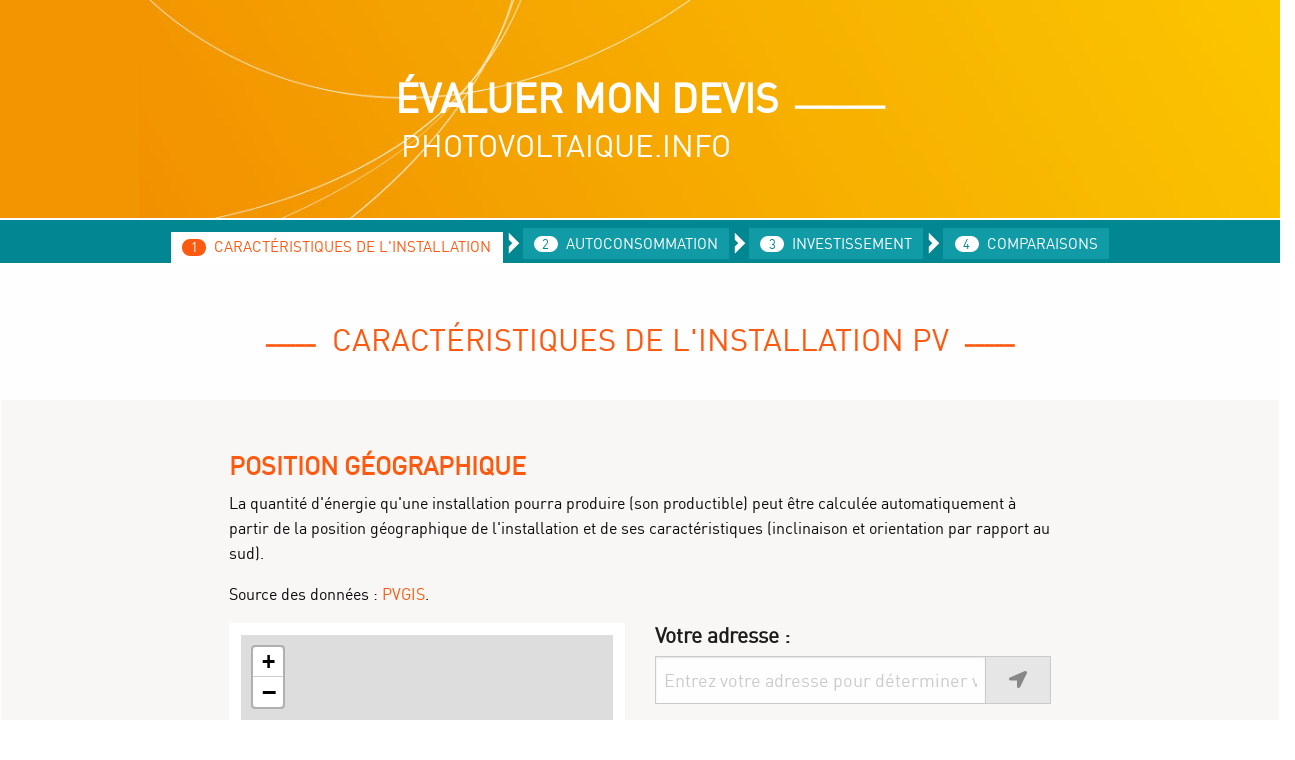

--- FILE ---
content_type: text/html; charset=utf-8
request_url: https://evaluer-mon-devis.photovoltaique.info/
body_size: 2501
content:
<!DOCTYPE html><html class=no-js lang=en dir=ltr><head><meta charset=utf-8><meta http-equiv=x-ua-compatible content="ie=edge"><meta name=viewport content="width=device-width,initial-scale=1"><meta name=description content="Évaluer mon devis photovoltaïque vous aide a calculer la rentabilité de votre installation photovoltaïque."><meta name=author content="Alexandre Norman"><link rel=manifest href=/static/manifest.webmanifest><link rel=icon type=image/png href=/static/img/favicon.png><title>Évaluer mon devis - Photovoltaique.info</title><script src=/static/foundation/js/vendor/jquery.js></script><link rel=stylesheet href=/static/foundation/css/foundation.css><script src="https://maps.googleapis.com/maps/api/js?key=AIzaSyCe1exctmeJjIb4guyT6newSpyJ7kA3aLc&libraries=places"></script><script defer=defer src=/static/font_awesome_5/js/fontawesome-all.min.js async></script><link rel=stylesheet href=/static/leaflet/leaflet.css><script src=/static/leaflet/leaflet.js></script><script src=/static/leaflet/leaflet_extra.js></script><script src=/static/leaflet/leaflet_markercluster.js></script><link rel=stylesheet href=/static/css/project.css><script src=https://fr.vuejs.org/js/vue.min.js></script><script src=/static/vue2-leaflet/vue2-leaflet.js></script><link href=/static/css/app.d490d381007e365a25311e395658b80b.css rel=stylesheet></head><body><header class=header-page><div class=entete><div class=devis-title><div class=title>ÉVALUER MON DEVIS</div><div class=subtitle>PHOTOVOLTAIQUE.INFO</div></div></div></header><nav class=main-tabs><ul class=tabs data-tabs id=navigation-tabs><li class="tabs-title is-active"><a class="bt-nav js-main-step" data-tabs-target=installation href=#installation><span class=nav-etapes><div>1</div></span>Caractéristiques de l'installation</a></li><li class=tabs-title><a class="bt-nav js-main-step" data-tabs-target=autoconsumption href=#autoconsumption id=tab_autoconsumption><span class=nav-etapes><div>2</div></span>Autoconsommation</a></li><li class=tabs-title><a class="bt-nav js-main-step" data-tabs-target=investment href=#investment><span class=nav-etapes><div>3</div></span>Investissement</a></li><li class=tabs-title><a class="bt-nav js-main-step" data-tabs-target=results href=#results><span class=nav-etapes><div>4</div></span>Comparaisons</a></li></ul></nav><div class=tabs-content data-tabs-content=navigation-tabs id=main-tabs role=main><div class="tabs-panel is-active" id=installation><div class="grid-x grid-margin-x form-header"><div class="hide-for-small medium-1 large-2 cell"></div><div class="small-12 medium-10 large-8 cell"><h1 class="page-title marginTop_30 marginBottom_30">Caractéristiques de l'installation PV</h1></div><div class="hide-for-small medium-1 large-2 cell"></div></div><div class="grid-x grid-margin-x form"><div class="hide-for-small medium-1 large-2 cell"></div><div class="small-12 medium-10 large-8 cell"><h2>Position géographique</h2><p>La quantité d'énergie qu'une installation pourra produire (son productible) peut être calculée automatiquement à partir de la position géographique de l'installation et de ses caractéristiques (inclinaison et orientation par rapport au sud).</p><p>Source des données : <a href=http://re.jrc.ec.europa.eu/pvg_tools/fr/tools.html target=_blank>PVGIS</a>.</p><div id=app_counter></div><div id=app_map></div><h2>Caractéristiques de l'installation</h2><div id=app_power></div></div><div class="hide-for-small medium-1 large-2 cell"></div></div><div class="grid-x grid-margin-x form-bottom"><div class="hide-for-small medium-1 large-2 cell"></div><div class="small-12 medium-10 large-8 cell"><div class=text-right><button type=button aria-label=suivant class=button onclick="$('#navigation-tabs').foundation('selectTab', 'autoconsumption', false); window.scrollTo(0,0);">Valider les caractéristiques <i class=icon-next2></i></button></div></div><div class="hide-for-small medium-1 large-2 cell"></div></div></div><div class=tabs-panel id=autoconsumption><div class="grid-x grid-margin-x form-header"><div class="hide-for-small medium-1 large-2 cell"></div><div class="small-12 medium-10 large-8 cell"><h1 class="page-title marginTop_30 marginBottom_30">Hypothèses d'autoconsommation</h1></div><div class="hide-for-small medium-1 large-2 cell"></div></div><div class="grid-x grid-margin-x form"><div class="hide-for-small medium-1 large-2 cell"></div><div class="small-12 medium-10 large-8 cell"><h2>Taux d'autoconsommation</h2><div id=app_autoconsumption></div><h2>Évolution tarifaire</h2><div id=app_electricity_price></div></div><div class="hide-for-small medium-1 large-2 cell"></div></div><div class="grid-x grid-margin-x form-bottom"><div class="hide-for-small medium-1 large-2 cell"></div><div class="small-12 medium-10 large-8 cell"><div class=text-right><button type=button aria-label=précédent class="button back" onclick="$('#navigation-tabs').foundation('selectTab', 'installation', false); window.scrollTo(0,0);" title="Modifier les caractéristiques de l'installation"><i class=icon-back2></i></button> <button type=button aria-label=suivant class=button onclick="$('#navigation-tabs').foundation('selectTab', 'investment', false); window.scrollTo(0,0);">Valider les hypothèses d'autoconsommation <i class=icon-next2></i></button></div></div><div class="hide-for-small medium-1 large-2 cell"></div></div></div><div class=tabs-panel id=investment><div class="grid-x grid-margin-x form-header"><div class="hide-for-small medium-1 large-2 cell"></div><div class="small-12 medium-10 large-8 cell"><h1 class="page-title marginTop_30 marginBottom_30">Investissement</h1></div><div class="hide-for-small medium-1 large-2 cell"></div></div><div class="grid-x grid-margin-x form"><div class="hide-for-small medium-1 large-2 cell"></div><div class="small-12 medium-10 large-8 cell"><div id=app_investment></div></div><div class="hide-for-small medium-1 large-2 cell"></div></div><div class="grid-x grid-margin-x form-bottom"><div class="hide-for-small medium-1 large-2 cell"></div><div class="small-12 medium-10 large-8 cell"><div class=text-right><button type=button aria-label=précédent class="button back" onclick="$('#navigation-tabs').foundation('selectTab', 'autoconsumption', false); window.scrollTo(0,0);" title="Modifier les hypothèses économiques"><i class=icon-back2></i></button> <button type=button aria-label=suivant class=button onclick="$('#navigation-tabs').foundation('selectTab', 'results', false); window.scrollTo(0,0);">Valider l'investissement <i class=icon-next2></i></button></div></div></div></div><div class=tabs-panel id=results><div class="grid-x grid-margin-x form-header"><div class="hide-for-small medium-1 large-2 cell"></div><div class="small-12 medium-10 large-8 cell"><h1 class="page-title marginTop_30 marginBottom_30">Comparaisons</h1></div><div class="hide-for-small medium-1 large-2 cell"></div></div><div class="grid-x grid-margin-x form"><div class="hide-for-small medium-1 large-2 cell"></div><div class="small-12 medium-10 large-8 cell"><div id=app_results></div></div><div class="hide-for-small medium-1 large-2 cell"></div></div><div class="grid-x grid-margin-x form-bottom"><div class="hide-for-small medium-1 large-2 cell"></div><div class="small-12 medium-10 large-8 cell"><div class=text-right><button type=button aria-label=suivant class="button back" onclick="$('#navigation-tabs').foundation('selectTab', 'investment', false); window.scrollTo(0,0);" title="Modifier l'investissement"><i class=icon-back2></i></button></div></div><div class="hide-for-small medium-1 large-2 cell"></div></div></div></div><footer class=page-footer><div class="grid-x grid-margin-x"><div class="hide-for-small medium-1 large-2 cell"></div><div class="medium-5 large-4 cell"><p class="text-uppercase marginBottom_30">Outil réalisé par HESPUL</p><div class=media-object><div class=media-object-section><a href=http://www.hespul.org id=hespul-link rel="noopener noreferrer" target=_blank><img alt=Hespul class=hespul src=/static/img/hespul.png></a></div><div class=media-object-section><p><strong>HESPUL</strong><br>L’association HESPUL cumule vingt ans d’expérience dans le solaire photovoltaïque et est spécialisée dans le développement des énergies renouvelables et de l’efficacité énergétique.</p></div></div></div><div class="medium-5 large-4 centered cell text-center"><p class="text-uppercase marginBottom_30">Avec le soutien de</p><div class="media-object partenaire"><div class=media-object-section><a href=https://www.auvergnerhonealpes.fr/ id=region-auvergne-rhone-alpes-link rel="noopener noreferrer" target=_blank><img alt=region-auvergne-rhone-alpes src=/static/img/region-auvergne-rhone-alpes.png></a></div><div class=media-object-section><a href=http://www.ademe.fr/ id=ademe-link rel="noopener noreferrer" target=_blank><img alt=Ademe src=/static/img/ademe.png></a></div></div></div></div><div class="row signature"><div class="medium-12 cell"><p class="float-right marginTop_30"><a href=https://www.extension-graphic.com rel="noopener noreferrer" target=_blank title="Extension Graphic : Webdesign - Conception UI UX">Webdesign & Ergonomie : www.extension-graphic.com</a></p></div></div><div class="hide-for-small medium-1 large-2 cell"></div></footer><script src=/static/foundation/js/vendor/what-input.js></script><script src=/static/foundation/js/vendor/foundation.min.js></script><script src=/static/foundation/js/app.js></script><script type=text/javascript>var _paq = _paq || [];
      /* tracker methods like "setCustomDimension" should be called before "trackPageView" */
      _paq.push(['trackPageView']);
      _paq.push(['enableLinkTracking']);
      (function() {
          var u="//statspiwik.hespul.org/";
          _paq.push(['setTrackerUrl', u+'piwik.php']);
          _paq.push(['setSiteId', '27']);
          var d=document, g=d.createElement('script'), s=d.getElementsByTagName('script')[0];
          g.type='text/javascript'; g.async=true; g.defer=true; g.src=u+'piwik.js'; s.parentNode.insertBefore(g,s);
      })();</script><script type=text/javascript src=/static/js/manifest.2ae2e69a05c33dfc65f8.js></script><script type=text/javascript src=/static/js/vendor.55a88f2d3623837f8f9c.js></script><script type=text/javascript src=/static/js/app.767c1e0206226c4120b5.js></script></body></html>

--- FILE ---
content_type: text/css
request_url: https://evaluer-mon-devis.photovoltaique.info/static/css/project.css
body_size: 9481
content:
.responsive-card-table
{
    border-collapse: collapse;
}
.responsive-card-table.unstriped tbody
{
    background-color: transparent;
}
.responsive-card-table th
{
    background-color: #f1f1f1;
}
.responsive-card-table tr,
.responsive-card-table th,
.responsive-card-table td
{
    border: 1px solid #888;
}
@media screen and (max-width: 940px)
{
    .responsive-card-table thead tr
    {
        position: absolute;
        top: -9999em;
        left: -9999em;
    }
    .responsive-card-table tr
    {
        display: block;

        border: 1px solid #888;
    }
    .responsive-card-table tr + tr
    {
        margin-top: 1.5rem;
    }
    .responsive-card-table td
    {
        position: relative;

        display: flex;

        min-width: 200px;
        padding-left: 50%;

        text-align: left;

        border: none;
        border-bottom: 1px solid #888;

        justify-content: flex-start;
        align-items: center;
    }
    .responsive-card-table td:before
    {
        font-weight: bold;
        line-height: 1.5;

        position: relative;
        z-index: 1;

        display: inline-block;

        width: 90%;
        margin-right: 10%;
        margin-left: -100%;

        content: attr(data-label);
    }
    .responsive-card-table td:after
    {
        position: absolute;
        z-index: 0;
        top: 1px;
        left: 1px;

        width: 45%;
        height: 95%;

        content: '';

        background: #f1f1f1;
    }
}
.card-tabs .card-divider
{
    display: flex;

    padding: 15px 20px;

    align-items: center;
    justify-content: space-between;
}
.card-tabs .card-divider h1,
.card-tabs .card-divider h2,
.card-tabs .card-divider h3,
.card-tabs .card-divider h4,
.card-tabs .card-divider h5,
.card-tabs .card-divider h6
{
    margin-bottom: 0;
}
.card-tabs .card-divider .fa
{
    position: relative;

    margin-right: 0;
}
.card-tabs .tabs
{
    padding-top: 4px;
}
.card-tabs .tabs,
.card-tabs .tabs a
{
    background: none;
}
.card-tabs .tabs a
{
    font-size: 13px;

    margin: 0 10px;
    padding: 0;

    color: #c3c3c3;
}
.card-tabs .tabs a:hover,
.card-tabs .tabs .is-active a
{
    color: #888;
}
.card-tabs .tabs-panel
{
    padding: 0;
}
@font-face
{
    font-family: 'din-regular';
    font-weight: normal;
    font-style: normal;

    src: url('/static/fonts/din_regular-webfont.woff2') format('woff2'), url('/static/fonts/din_regular-webfont.woff') format('woff');
}
@font-face
{
    font-family: 'din-medium';
    font-weight: normal;
    font-style: normal;

    src: url('/static/fonts/din_medium-webfont.woff2') format('woff2'), url('/static/fonts/din_medium-webfont.woff') format('woff');
}
@font-face
{
    font-family: 'ico-thermix';
    font-weight: normal;
    font-style: normal;

    src: url('/static/fonts/ico-thermix.eot?kewqnu');
    src: url('/static/fonts/ico-thermix.eot?kewqnu#iefix') format('embedded-opentype'), url('/static/fonts/ico-thermix.ttf?kewqnu') format('truetype'), url('/static/fonts/ico-thermix.woff?kewqnu') format('woff'), url('/static/fonts/ico-thermix.svg?kewqnu#ico-thermix') format('svg');
}
i
{
    /* use !important to prevent issues with browser extensions that change fonts */
    font-family: 'ico-thermix' !important;
    font-weight: normal;
    font-style: normal;
    font-variant: normal;
    line-height: 1;

    margin: 0 0 0 .5rem;

    text-transform: none;

    speak: none;
    /* Better Font Rendering =========== */
    -webkit-font-smoothing: antialiased;
    -moz-osx-font-smoothing: grayscale;
    text-rendering: optimizeLegibility;
    font-feature-settings: 'liga';
}
.icon-pdf:before
{
    content: '\e90a';
}
.icon-aide:before
{
    content: '\e903';
}
.icon-aide-app:before
{
    content: '\e904';
}
.icon-cercle-next:before
{
    content: '\e905';
}
.icon-flip:before
{
    content: '\e906';
}
.icon-logo-thermix:before
{
    content: '\e907';
}
.icon-next:before
{
    content: '\e908';
}
.icon-pro:before
{
    content: '\e909';
}
.icon-smiley-happy:before
{
    content: '\e900';
}
.icon-smiley-overjoyed:before
{
    content: '\e901';
}
.icon-smiley-wondering:before
{
    content: '\e902';
}
.fa-icon
{
    margin: 0 !important;
}
.icon-trash:before
{
    content: '\f014';
}
.icon-erase:before
{
    content: '\f01e';
}
.icon-previous:before
{
    font-weight: bold;

    content: '\f053';
}
.highcharts-color-0
{
    fill: #764532;
    stroke: #764532;
}
.highcharts-color-1
{
    fill: #d0e85f;
    stroke: #bcde1b;
}
.highcharts-color-2
{
    fill: #90ed7d;
    stroke: #90ed7d;
}
.highcharts-color-3
{
    fill: #f7a35c;
    stroke: #f7a35c;
}
.highcharts-color-4
{
    fill: #8085e9;
    stroke: #8085e9;
}
.highcharts-color-5
{
    fill: #f15c80;
    stroke: #f15c80;
}
.highcharts-color-6
{
    fill: #e4d354;
    stroke: #e4d354;
}
.highcharts-color-7
{
    fill: #2b908f;
    stroke: #2b908f;
}
.highcharts-color-8
{
    fill: #f45b5b;
    stroke: #f45b5b;
}
.highcharts-color-9
{
    fill: #91e8e1;
    stroke: #91e8e1;
}
.m15_years_cost .highcharts-color-0
{
    fill: #c5c2bc;
    stroke: #fff;
}
.m15_years_cost .highcharts-color-1
{
    fill: #9c0a7d;
    stroke: #fff;
}
.m15_years_cost .highcharts-color-2
{
    fill: #bcde1b;
    stroke: #fff;
}
.m15_years_cost .highcharts-color-3
{
    fill: #f7a35c;
    stroke: #f7a35c;
}
.m15_years_cost .highcharts-color-4
{
    fill: #8085e9;
    stroke: #8085e9;
}
.m15_years_cost .highcharts-color-5
{
    fill: #f15c80;
    stroke: #f15c80;
}
.m15_years_cost .highcharts-color-6
{
    fill: #e4d354;
    stroke: #e4d354;
}
.m15_years_cost .highcharts-color-7
{
    fill: #2b908f;
    stroke: #2b908f;
}
.m15_years_cost .highcharts-color-8
{
    fill: #f45b5b;
    stroke: #f45b5b;
}
.m15_years_cost .highcharts-color-9
{
    fill: #91e8e1;
    stroke: #91e8e1;
}
.tooltip-content
{
    display: none;
}
.tooltipster-sidetip.tooltipster-light.tooltipster-light-custom .tooltipster-box
{
    font-family: DIN-Regular, Arial, sans-serif;
    font-size: 14px;
    line-height: 16px;

    padding: 8px 10px;

    color: #fff;
    border: 1px solid #ccc;
    background: #3e85c1;
    box-shadow: 0 14px 45px rgba(0,0,0,.2), 0 10px 18px rgba(0,0,0,.12);
}
.tooltipster-sidetip.tooltipster-light.tooltipster-light-custom .tooltipster-box a,
.tooltipster-sidetip.tooltipster-light.tooltipster-light-custom .tooltipster-box a:hover,
.tooltipster-sidetip.tooltipster-light.tooltipster-light-custom .tooltipster-box a:focus
{
    color: #000;
}
.tooltipster-sidetip.tooltipster-top .tooltipster-arrow-border,
.tooltipster-sidetip.tooltipster-top .tooltipster-arrow-background
{
    border-top-color: #3e85c1;
}
.tooltipster-sidetip.tooltipster-bottom .tooltipster-arrow-border,
.tooltipster-sidetip.tooltipster-bottom .tooltipster-arrow-background
{
    border-bottom-color: #3e85c1;
}
.question-mark
{
    font-weight: bold;
    /* #fec930; */

    margin-left: .5em;
    padding-right: .35em;
    padding-left: .35em;

    color: #fff;
    border-style: solid;
    border-radius: 50%;
    background-color: #999387;
}
.question-mark:hover
{
    cursor: help;
}
.flip-container
{
    position: relative;

    height: 100%;

    transition: box-shadow 200ms ease-in-out, transform 500ms ease-out;

    background-color: #fff;

    transform-style: preserve-3d;
    perspective: 1500;
}
.flip-container:hover
{
    box-shadow: 0 10px 30px rgba(0,0,0,.25), 0 6px 10px rgba(0,0,0,.22);
}
.flip-container:hover .front:after,
.flip-container:hover .back:after
{
    color: #e42313;
}
.flip-container.flipped
{
    transform: rotatey(-180deg);

    background: none;
}
.flip-container .flip-card.face
{
    z-index: 2;

    height: 100%;

    backface-visibility: hidden;
}
.flip-container .flip-card.front
{
    position: absolute;
    z-index: 1;

    width: 100%;
}
.flip-container .flip-card.back
{
    transform: rotatey(-180deg);
}
.flip-card-container
{
    margin-bottom: 2rem;

    perspective: 1500px;
}
.flip-card-container > .flip-card
{
    position: relative;

    min-height: 481px;

    transition: box-shadow 200ms ease-in-out, transform 500ms ease-out;

    transform-style: preserve-3d;
}
.flip-card-container > .flip-card > .flip-card-face
{
    overflow: hidden;

    width: 100%;
    height: 100%;
    padding: 1rem;

    cursor: pointer;

    backface-visibility: hidden;
}
.flip-card-container > .flip-card > .flip-card-face:before
{
    font-family: 'ico-thermix';
    font-size: 2rem;

    position: absolute;
    top: .25rem;
    right: .4rem;

    display: block;

    width: 40px;
    height: 40px;

    content: '\e906';
    cursor: pointer;
    text-align: center;

    color: #979186;
    background: none;
}
.flip-card-container > .flip-card > .flip-card-face h2
{
    position: relative;

    display: inline-block;

    width: 97%;
    padding: 0 3rem 0 0;
}
.flip-card-container > .flip-card > .flip-card-face.front
{
    position: absolute;
    z-index: 2;
    top: 0;
    left: 0;

    width: 100%;
    /* for firefox 31 */

    transform: rotateY(0deg);
}
.flip-card-container > .flip-card > .flip-card-face.back
{
    position: relative;

    min-height: inherit;

    transform: rotateY(180deg);

    background-color: #fbfaf9 !important;
}
.flip-card-container > .flip-card > .flip-card-face.back:before
{
    color: #fc5a11;
}
.flip-card-container:hover > .flip-card
{
    box-shadow: 0 10px 30px rgba(0,0,0,.25), 0 6px 10px rgba(0,0,0,.22);
}
.flip-card-container:hover > .flip-card > .flip-card-face:before
{
    color: #e42313;
}
.flip-card-container.flipped > .flip-card
{
    transform: rotateY(180deg);
}
.bgroseDev
{
    background-color: rgba(251,7,204,.7) !important;
}
.bgvertDev
{
    background-color: rgba(65,249,28,.7) !important;
}
.bgbleuDev
{
    background-color: rgba(17,205,244,.7) !important;
}
.bgorangeDev
{
    background-color: rgba(251,169,15,.7) !important;
}
.bgmarronDev
{
    background-color: rgba(143,102,94,.7) !important;
}
.vertical-space,
.vertical-space2,
.vertical-space3,
.vertical-space4,
.vertical-space5
{
    display: block;
    clear: both;

    width: 100%;
    height: 20px;
    margin: 0;

    border: 0 none;
}
.vertical-space2
{
    height: 2.5rem;
}
.vertical-space3
{
    height: 3.75rem;
}
.vertical-space4
{
    height: 5rem;
}
.vertical-space5
{
    height: 6.25em;
}
.noPadding
{
    padding: 0rem 0rem 0rem 0rem !important;
}
.noPadBottom
{
    padding-bottom: 0rem !important;
}
.noPadTop
{
    padding-top: 0rem !important;
}
.paddingBottom_10
{
    padding-bottom: .625rem !important;
}
.paddingBottom_20
{
    padding-bottom: 1.25rem !important;
}
.paddingBottom_30
{
    padding-bottom: 1.875rem !important;
}
.paddingBottom_40
{
    padding-bottom: 2.5rem !important;
}
.paddingBottom_50
{
    padding-bottom: 3.125rem !important;
}
.paddingBottom_60
{
    padding-bottom: 3.75rem !important;
}
.paddingBottom_70
{
    padding-bottom: 4.375rem !important;
}
.paddingtop_10
{
    padding-top: .625rem !important;
}
.paddingtop_20
{
    padding-top: 1.25rem !important;
}
.paddingtop_30
{
    padding-top: 1.875rem !important;
}
.paddingtop_40
{
    padding-top: 2.5rem !important;
}
.paddingtop_50
{
    padding-top: 3.125rem !important;
}
.paddingtop_60
{
    padding-top: 3.75rem !important;
}
.paddingtop_70
{
    padding-top: 4.375rem !important;
}
.paddingLeft_10
{
    padding-left: .625rem !important;
}
.paddingLeft_20
{
    padding-left: 1.25rem !important;
}
.paddingLeft_30
{
    padding-left: 1.875rem !important;
}
.paddingLeft_40
{
    padding-left: 2.5rem !important;
}
.paddingLeft_50
{
    padding-left: 3.125rem !important;
}
.paddingLeft_60
{
    padding-left: 3.75rem !important;
}
.paddingLeft_70
{
    padding-left: 4.375rem !important;
}
.paddingRight_10
{
    padding-right: .625rem !important;
}
.paddingRight_20
{
    padding-right: 1.25rem !important;
}
.paddingRight_30
{
    padding-right: 1.875rem !important;
}
.paddingRight_40
{
    padding-right: 2.5rem !important;
}
.paddingRight_50
{
    padding-right: 3.125rem !important;
}
.paddingRight_60
{
    padding-right: 3.75rem !important;
}
.paddingRight_70
{
    padding-right: 4.375rem !important;
}
.noMargin
{
    margin: 0 0 0 0 !important;
}
.noMarginTop
{
    margin-top: 0 !important;
}
.noMarginBottom
{
    margin-bottom: 0 !important;
}
.marginCenter
{
    margin: auto auto !important;
}
.marginL-2
{
    margin-left: 2% !important;
}
.marginR-2
{
    margin-right: 2% !important;
}
.marginAll
{
    margin: .9375rem !important;
}
.marginBottom_10
{
    margin-bottom: .625rem !important;
}
.marginBottom_20
{
    margin-bottom: 1.25rem !important;
}
.marginBottom_30
{
    margin-bottom: 1.875rem !important;
}
.marginBottom_40
{
    margin-bottom: 2.5rem !important;
}
.marginBottom_50
{
    margin-bottom: 3.125rem !important;
}
.marginBottom_60
{
    margin-bottom: 3.75rem !important;
}
.marginBottom_70
{
    margin-bottom: 4.375rem !important;
}
.marginTop_10
{
    margin-top: .625rem !important;
}
.marginTop_20
{
    margin-top: 1.25rem !important;
}
.marginTop_30
{
    margin-top: 1.875rem !important;
}
.marginTop_40
{
    margin-top: 2.5rem !important;
}
.marginTop_50
{
    margin-top: 3.125rem !important;
}
.marginTop_60
{
    margin-top: 3.75rem !important;
}
.marginTop_70
{
    margin-top: 4.375rem !important;
}
.marginLeft_10
{
    margin-left: .625rem !important;
}
.marginLeft_20
{
    margin-left: 1.25rem !important;
}
.marginLeft_30
{
    margin-left: 1.875rem !important;
}
.marginRight_10
{
    margin-right: .625rem !important;
}
.marginRight_20
{
    margin-right: 1.25rem !important;
}
.marginRight_30
{
    margin-right: 1.875rem !important;
}
.no-padLeft
{
    padding-left: 0 !important;
}
.no-padRight
{
    padding-right: 0 !important;
}
.padLeft
{
    padding-left: .625rem !important;
}
.padRight
{
    padding-right: .625rem !important;
}
.padAll
{
    padding: .625rem !important;
}
.padLeft_x2
{
    padding-left: 1.875rem !important;
}
.padRight_x2
{
    padding-right: 1.875rem !important;
}
.padLeft-Right_x2
{
    padding-right: 1.875rem !important;
    padding-left: 1.875rem !important;
}
.padAll_x2
{
    padding: 1.875rem !important;
}
.clear
{
    display: block;
    visibility: hidden;
    clear: both;
    overflow: hidden;

    width: 0;
    height: 0;
}
.message_ie6
{
    font-family: Arial, Helvetica, sans-serif;
    font-size: 12px;
    font-weight: bold;

    position: relative;
    z-index: 100;

    padding: 14px 40px 14px 40px;

    text-align: center !important;

    color: #fff;
    border: 1px solid #fff;
    background-color: #c00;
}
.message_ie6 p
{
    font-family: Arial, Helvetica, sans-serif;
    font-size: 16px;

    text-align: center;

    color: #fff;
}
.message_ie6 a
{
    font-size: 16px;
    font-weight: normal;

    color: #fff;
}
.message_ie6 a:hover
{
    text-decoration: underline;

    color: #fff;
}
.message_ie6 h4
{
    font-family: Arial, Helvetica, sans-serif;
    font-size: 30px;
    font-weight: bold;

    margin: 0 0 20px 0;
    padding: 5px 0 5px 0;

    text-align: center !important;

    color: #fff;
}
.inline-block
{
    display: inline-block !important;
}
.inline
{
    display: inline !important;
}
.block
{
    display: block !important;
}
.txt-orange
{
    color: #fc5a11;
}
.txt-light
{
    font-weight: normal !important;
}
.txt-left
{
    text-align: left !important;
}
.txt-right
{
    text-align: right !important;
}
.line-height-normal
{
    line-height: normal !important;
}
h1,
h2,
h3,
h4
{
    font-family: 'din-regular', sans-serif;

    text-transform: uppercase;
}
h1
{
    font-size: 1.9375rem;
}
h2
{
    font-size: 1.5625rem;
}
h3
{
    font-size: 1.25rem;
}
h4
{
    font-size: 1.125rem;
}
.txt_content
{
    font-size: 1.125rem;
}
.txt_content p
{
    font-size: 1.125rem;
}
.text-uppercase
{
    text-transform: uppercase;
}
.reveal
{
    padding: 1.5rem;
}
a
{
    color: #fc5a11;
}
a i
{
    vertical-align: middle;
}
a:hover,
a:focus
{
    transition: all .25s ease;
}
a:hover,
a:focus
{
    text-decoration: underline;

    color: #fc5a11;
}
.has-tip
{
    font-weight: bold;

    position: relative;
    position: relative;

    display: inline-block;
    display: inline-block;

    cursor: help;

    color: #979186;
    border-bottom: none;
}
.bg-gris-content
{
    padding: 4rem 0 4rem 0;

    background-color: #f7f6f5;
}
.bg-blanc-content
{
    margin: 3rem 0 0 0;
    padding: 0;

    background-color: #fff;
}
.button
{
    font-family: 'din-medium', sans-serif;
    font-size: 1.125rem;
    line-height: 1.3rem;

    position: relative;

    margin: 0 0 .625rem 0;

    text-decoration: none !important;
    text-transform: uppercase;

    color: #fff;
    border: 3px solid #fc5a11;
    border-radius: 5px;
    background-color: #fc5a11;
}
.button:not(.disabled):hover,
.button:focus,
.button.bt-active
{
    text-decoration: none;
    text-decoration: none;

    color: #fc5a11;
    border: 3px solid #fc5a11;
    background-color: #fff;
}
.button.disabled,
.button.disabled:hover,
.button.disabled:focus
{
    text-decoration: none;

    color: #fff;
    border: 3px solid #ccc;
    background-color: #ccc;
}
.button .info-bt
{
    font-size: 1.063rem;
    font-weight: normal;

    position: relative;

    display: block;
    clear: both;

    text-transform: none;
}
.button.next:after
{
    font-family: 'ico-thermix';
    font-size: 1.3rem;
    font-weight: normal;
    font-style: normal;
    font-variant: normal;
    line-height: 0;

    position: relative;
    top: -.1rem;
    right: -.5rem;

    content: '\e908';
    vertical-align: middle;
    text-transform: none;
}
.button.small
{
    font-family: 'din-regular', sans-serif;
    font-size: .875rem;
    font-weight: normal;
    line-height: 1.3rem;

    padding: .45rem 1.1rem;

    text-decoration: none;

    color: #fff;
    border-radius: 10px;
}
.button.small:hover,
.button.small:focus,
.button.small.bt-active
{
    color: #fc5a11;
}
.button.small.nextSmall:after
{
    font-family: 'ico_thermix';
    font-size: .6rem;
    font-weight: normal;
    font-style: normal;
    font-variant: normal;
    line-height: 0;

    position: relative;
    top: -.1rem;
    right: -.5rem;

    content: '\e905';
    vertical-align: middle;
    text-transform: none;
}
.button.large
{
    font-size: 2rem;
}
.button.bt_bleu:hover,
.button.bt_bleu:focus
{
    background-color: rgba(0,88,123,.8);
}
.button.size50
{
    width: 49.4%;
}
.button.expanded
{
    clear: both;
}
label
{
    font-size: 1.375rem;
    line-height: normal;

    margin-bottom: 3rem;

    color: #1d1d1b;
}
input
{
    text-align: left;
}
input.custom-value
{
    color: #fc5a11;
}
[type='text'],
[type='password'],
[type='date'],
[type='datetime'],
[type='datetime-local'],
[type='month'],
[type='week'],
[type='email'],
[type='number'],
[type='search'],
[type='tel'],
[type='time'],
[type='url'],
[type='color'],
textarea
{
    font-family: inherit;
    font-size: 1.125rem;
    font-weight: normal;

    display: block;

    box-sizing: border-box;
    width: 100%;
    height: 3rem;
    margin: .5rem 0 0rem 0;

    transition: box-shadow .5s ease 0s, border-color .25s ease-in-out 0s;

    color: #1d1d1b;
    border: 1px solid #cacaca;
    border-radius: 0;
    background-color: #fefefe;
    box-shadow: 0 1px 2px rgba(10,10,10,.1) inset;

    -moz-appearance: none;
}
[type='text']:focus,
[type='password']:focus,
[type='date']:focus,
[type='datetime']:focus,
[type='datetime-local']:focus,
[type='month']:focus,
[type='week']:focus,
[type='email']:focus,
[type='number']:focus,
[type='search']:focus,
[type='tel']:focus,
[type='time']:focus,
[type='url']:focus,
[type='color']:focus,
textarea:focus
{
    transition: box-shadow .5s ease 0s, border-color .25s ease-in-out 0s;

    border: 1px solid #8a8a8a;
    outline: medium none;
    background-color: #fefefe;
    box-shadow: 0 0 5px #cacaca;
}
select
{
    font-family: inherit;
    font-size: 1.125rem;
    line-height: normal;

    height: 3rem;
    margin: .5rem 0 1rem 0;
    padding: .5rem;
    padding-right: 1.5rem;

    cursor: pointer;
    transition: box-shadow .5s, border-color .25s ease-in-out;

    color: #1d1d1b;
    border: 1px solid #cacaca;
    border-radius: 0;
    background-color: #fefefe;
    background-image: url('data:image/svg+xml;utf8,<svg xmlns=\'http://www.w3.org/2000/svg\' version=\'1.1\' width=\'32\' height=\'24\' viewBox=\'0 0 32 24\'><polygon points=\'0,0 32,0 16,24\' style=\'fill: rgb%28138, 138, 138%29\'></polygon></svg>');
    background-repeat: no-repeat;
    background-position: right -1rem center;
    background-origin: content-box;
    background-size: 9px 6px;

    -webkit-appearance: none;
       -moz-appearance: none;
            appearance: none;
}
.input-group-field
{
    height: 3rem;
    margin: .5rem 0 0rem 0;
}
.input-group-label
{
    font-size: 1rem;

    height: 3rem;
    margin: .5rem 0 0rem 0;
}
.form-error
{
    font-size: .9rem;

    margin: -.3rem 0 1rem 0;
}
.callout.alert
{
    font-weight: bold;

    position: relative;

    display: inline-block;

    color: #fff;
    background-color: #e00003;
}
.is-invalid-input:not(:focus)
{
    color: #c60f13;
    border: 2px solid #cc4b37;
    background-color: #fafafa;
}
ul.nolist
{
    list-style: none;
}
ul.nolist li
{
    display: inline-block;
}
[type='checkbox'] + label,
[type='radio'] + label
{
    font-size: 1rem;

    display: inline;

    margin-right: 1rem;
    margin-bottom: 0;
    margin-left: .5rem;

    vertical-align: baseline;
}
input::-moz-placeholder,
textarea::-moz-placeholder
{
    text-align: left important;

    color: #979186 !important;
}
.radio_list .radio
{
    line-height: .5rem !important;

    margin-bottom: 1rem;
}
.radio_list .radio [type='radio']
{
    margin-bottom: none;
}
.callout.estimation
{
    font-size: 1.125rem;

    padding: 2rem;

    border: 6px solid #fc5a11;
}
.callout.estimation h1,
.callout.estimation h2,
.callout.estimation h3,
.callout.estimation h4
{
    color: #fc5a11;
}
p.txt-info
{
    font-size: .875rem;
    line-height: normal;

    color: #979186;
}
p.txt-info.callout
{
    border: 1px solid #fff;
    background-color: #f1f0ed;
}
section
{
    margin: 0 0 0 0;
}
.page-title
{
    margin: 0 0 .313rem 0;
    padding: 9px;

    text-align: center;
    text-transform: uppercase;

    color: #fc5a11;
}
.page-title:before
{
    font-size: 1rem;

    padding-right: 1rem;

    content: '━━━━━';

    color: #fc5a11;
}
.page-title:after
{
    font-size: 1rem;

    padding-left: 1rem;

    content: '━━━━━';

    color: #fc5a11;
}
h2.page-title,
h3.page-title,
h4.page-title
{
    color: #fc5a11;
}
.sous-titre
{
    font-size: 1rem;

    display: block;
    clear: both;

    margin-top: -.5rem;

    text-align: center;

    color: #979186;
}
@media only screen and (max-width: 1024px)
{
    html
    {
        font-size: 90%;
    }
    header.header-page
    {
        font-size: 70%;
    }
    header.header-page .bg-filet
    {
        width: 20%;
    }
    header.header-page .titre-baseline
    {
        font-size: 150%;
    }
    .radio_list label
    {
        font-size: 80%;
        line-height: normal;
    }
    [type='radio']
    {
        line-height: .2rem;

        margin: 0;
    }
    [type='checkbox'] + label,
    [type='radio'] + label
    {
        line-height: normal;
    }
    .form-error
    {
        font-size: 80%;
    }
    .icon-aide
    {
        font-size: 120%;
    }
}
@media only screen and (min-width: 0) and (max-width: 639px)
{
    html
    {
        font-size: 70%;
    }
    header .logo
    {
        max-width: 70%;
    }
    header.header-page .bg-filet
    {
        width: 5%;
    }
    header.header-page .titre-baseline
    {
        font-size: 150%;

        margin-bottom: 1rem;
    }
    header.header-page .entete .devis-title .title,
    header.header-page .entete .devis-title .icon-logo-devis
    {
        font-size: 1.8rem;
    }
    .button
    {
        font-size: 150%;
        line-height: normal;
    }
    .button.small
    {
        font-size: 100%;
        line-height: normal;
    }
}
div.form
{
    padding-bottom: 2rem;

    background-color: #f8f7f5;
}
div.form h2
{
    font-weight: bold;

    margin-top: 3rem;

    color: #fc5a11;
}
div.form .form-label
{
    font-size: 1.3rem;
    font-weight: bold;
}
.input-group .input-group-label
{
    color: #888;
}
div.form-bottom
{
    padding-top: 4rem;
    padding-bottom: 4rem;

    background-color: #f2f1ed;
}
button.back
{
    color: #979186;
    border-color: #979186;
    background-color: #fff;
}
h3
{
    font-weight: bold;

    color: #253c4e;
}
.help-text
{
    color: #666;
}
.sub-title
{
    margin-bottom: 1rem;

    color: #666;
}
@font-face
{
    font-family: 'ico_evaluer';
    font-weight: normal;
    font-style: normal;

    src: url('/static/fonts/ico_evaluer.eot?rtasz7');
    src: url('/static/fonts/ico_evaluer.eot?rtasz7#iefix') format('embedded-opentype'), url('/static/fonts/ico_evaluer.ttf?rtasz7') format('truetype'), url('/static/fonts/ico_evaluer.woff?rtasz7') format('woff'), url('/static/fonts/ico_evaluer.svg?rtasz7#ico_evaluer') format('svg');
}
i.icon-back,
i.icon-back2,
i.icon-next,
i.icon-next2,
i.icon-plus,
i.autoconsumption,
i.free_sale,
i.iwb,
i.overlay,
i.surplus_sale
{
    font-family: 'ico_evaluer' !important;
    font-weight: normal;
    font-style: normal;
    font-variant: normal;
    line-height: 1;

    text-transform: none;

    speak: none;
    /* Better Font Rendering =========== */
    -webkit-font-smoothing: antialiased;
    -moz-osx-font-smoothing: grayscale;
}
i.autoconsumption:before
{
    content: '\e900';
}
i.free_sale:before
{
    content: '\e901';
}
i.iwb:before
{
    content: '\e908';
}
i.overlay:before
{
    content: '\e908';
}
i.surplus_sale:before
{
    content: '\e902';
}
i.icon-back:before
{
    content: '\e903';
}
i.icon-back2:before
{
    content: '\e904';
}
i.icon-next:before
{
    content: '\e905';
}
i.icon-next2:before
{
    content: '\e906';
}
i.icon-plus:before
{
    content: '\e907';
}
button.modal-helper
{
    font-size: 1.6rem;

    cursor: help;

    color: #fc5a11;
}
div.v--modal-box
{
    overflow: auto !important;

    padding: 1rem;
}
div.leaflet-control-attribution
{
    display: none;
}
.help-icon
{
    font-size: 3rem;

    float: right;

    margin-left: 1rem;

    color: #aaa;
}
body
{
    font-family: 'din-regular', sans-serif;

    color: #1d1d1b;
    background: #fff;
    /* Better Font Rendering =========== */

    -webkit-font-smoothing: antialiased;
    -moz-osx-font-smoothing: grayscale;
    text-rendering: optimizeLegibility;
    font-feature-settings: 'liga';
}
*:required
{
    box-shadow: none;
}
.disabled
{
    cursor: not-allowed !important;
}
.has-tip:focus
{
    outline: none;
}
a.animated
{
    position: relative;

    text-decoration: none;

    color: #fc5a11;
}
a.animated::after
{
    position: absolute;
    top: 100%;
    left: 0;

    width: 100%;
    height: 2px;

    content: '';
    transition: opacity 300ms, transform 300ms;
    transform: translateY(10px);

    opacity: 0;
    background: rgba(241,135,0,.6);
}
a.animated:hover::after
{
    transform: translateY(0px);

    opacity: 1;
}
a.animated.estimate-needs
{
    font-size: 1.1rem;
}
a.animated.estimate-needs:before
{
    font-size: 3.2rem;
    font-weight: bold;
    line-height: 60px;

    position: absolute;
    top: -18px;
    left: calc(50% - 15px);

    width: 30px;
    height: 60px;

    content: '?';

    color: rgba(0,0,0,.08);
}
#loading-dimmer
{
    position: fixed;
    z-index: 1001;
    top: 0;
    left: 0;

    display: none;
    overflow: hidden;

    width: 100%;
    height: 100%;

    cursor: wait;

    background-color: rgba(0,0,0,.75);
}
#loading-dimmer.visible
{
    display: block;
}
#loading-dimmer > .text
{
    font-size: 3rem;

    position: absolute;
    top: 50%;
    left: 50%;

    transform: translateY(-50%) translateX(-50%);
    text-align: center;

    color: #fff;
}
.js-main-step-content,
.js-scenarii-tab-panel,
.js-estimate-from-panel
{
    display: none;
}
.js-main-step-content.active,
.js-scenarii-tab-panel.active,
.js-estimate-from-panel.active
{
    display: block;
}
.js-estimate-from-panel.input-group.active
{
    display: flex;
}
.js-estimate-from-panel label
{
    font-size: 1.1rem;

    margin-bottom: 1rem;
}
#invoices
{
    text-align: right;
}
#invoices ::-webkit-input-placeholder
{
    text-align: left;
}
#invoices:-moz-placeholder
{
    text-align: left;
}
.field-error
{
    color: #800;
}
@media (max-width: 780px)
{
    .page-title:before,
    .page-title:after
    {
        display: block;

        padding: 0;
    }
}
img.info-energie
{
    content: url('/static/img/info_energie.png');
}
img.hespul
{
    content: url('/static/img/hespul.png');
}
img.ademe
{
    content: url('/static/img/ademe.png');
}
img.region-auvergne-rhone-alpes
{
    content: url('/static/img/region-auvergne-rhone-alpes.png');
}
img.europe
{
    content: url('/static/img/europe.png');
}
img.thermix
{
    content: url('/static/img/thermix.png');
}
img.smiley-overjoyed
{
    content: url('/static/img/smiley-overjoyed.png');
}
img.smiley-happy
{
    content: url('/static/img/smiley-happy.png');
}
img.smiley-wondering
{
    content: url('/static/img/smiley-wondering.png');
}
header.header-page
{
    position: relative;

    overflow: hidden;

    text-align: center;

    background: url('/static/img/bg_header.jpg');
    background-size: cover;
    /*-- Pro access and help links ---------------------------------------------*/
}
header.header-page #logo-iera
{
    margin-right: 1em;
    margin-left: 1em;
}
header.header-page .entete
{
    position: relative;

    display: inline-block;

    padding: 2.7em 0;
}
header.header-page .entete .v-centering-container
{
    position: absolute;
    left: -15rem;

    display: flex;
    flex-direction: row;

    align-items: center;
}
header.header-page .entete .devis-title
{
    margin: auto 0;
}
header.header-page .entete .devis-title .title,
header.header-page .entete .devis-title .icon-logo-devis
{
    font-size: 2.5rem;
    font-weight: bold;
    line-height: 7rem;

    position: relative;

    display: block;
    float: left;

    height: 5rem;

    color: #fff;
}
header.header-page .entete .devis-title .title::after
{
    font-size: 1rem;

    padding-left: 1rem;

    content: '━━━━━━━━━';

    color: #fff;
}
header.header-page .entete .devis-title .bg-filet
{
    position: relative;

    float: right;

    width: 30%;
    height: 1.2rem;
    margin: 2rem 0 0 1rem;

    border-bottom: 1px solid #fff;
}
header.header-page .entete .devis-title .subtitle
{
    font-size: 1.9375rem;

    position: relative;

    display: block;
    float: left;
    clear: both;

    padding-left: .2em;

    text-align: left;
    text-transform: uppercase;

    color: #fff;
}
header.header-page .nav-quick-access
{
    font-size: .875rem;

    position: absolute;
    z-index: 2;
    top: 0;
    right: 0;

    padding: .6rem 1rem;

    color: #000;
    background-color: #fff;
}
header.header-page .nav-quick-access a
{
    margin-left: .6rem;
    padding-right: .6rem;

    text-decoration: none;

    color: #000;
    border-right: 1px solid #111;
}
header.header-page .nav-quick-access a:first-child
{
    margin-left: 0;
}
header.header-page .nav-quick-access a:last-child
{
    padding-right: 0;

    border: none;
}
header.header-page .nav-quick-access a:hover
{
    color: #fc5a11;
}
header.header-page .nav-quick-access a:before
{
    font-size: 1rem;
    font-weight: normal;
    font-style: normal;
    font-variant: normal;
    line-height: 0;

    position: relative;
    top: -.1em;

    margin-right: .4em;

    vertical-align: middle;
    text-transform: none;

    color: #fc5a11;
}
header.header-page .nav-quick-access a.bt-pro:before
{
    font-family: 'ico-thermix';

    content: '\e909';
}
header.header-page .nav-quick-access a.bt-help:before
{
    font-family: 'ico-thermix';

    content: '\e904';
}
@media (max-width: 1200px)
{
    header.header-page .entete
    {
        display: flex;
        flex-direction: row;

        justify-content: space-evenly;
    }
    header.header-page .entete .v-centering-container
    {
        position: relative;
        left: 0;

        margin-right: 2rem;
    }
}
@media (max-width: 780px)
{
    header.header-page .entete
    {
        justify-content: space-between;
    }
    header.header-page .entete .devis-title
    {
        font-size: 3vw;
    }
}
@media (max-width: 450px)
{
    header.header-page .entete
    {
        flex-direction: column;
    }
    header.header-page .entete .v-centering-container
    {
        margin: 1rem auto auto auto;
    }
    header.header-page .entete .v-centering-container #logo-iera
    {
        height: 100px;
    }
    header.header-page .entete .devis-title
    {
        text-align: center;
    }
    header.header-page .entete .devis-title .title
    {
        line-height: 2.3rem;

        float: none;
    }
    header.header-page .entete .devis-title .title .icon-logo-devis
    {
        float: none;
    }
    header.header-page .entete .devis-title .title .bg-filet
    {
        display: none;
    }
    header.header-page .entete .devis-title > .subtitle
    {
        font-size: 1.5375rem;

        float: none;

        text-align: center;
    }
}
.tabs-content
{
    border: none;
}
nav.main-tabs
{
    position: relative;

    border-top: 2px solid #fff;
    background: #018792;
}
nav.main-tabs ul
{
    display: flex;
    flex-direction: row;

    margin: .5rem 0 0 0;

    list-style: none;

    text-align: center;

    border: none;
    background: none;

    justify-content: center;
    flex-wrap: wrap;
}
nav.main-tabs ul li
{
    position: relative;

    display: inline-block;

    margin: 0 20px 0 0;

    color: #fff;
}
nav.main-tabs ul li:last-child
{
    margin-right: 0;
}
nav.main-tabs ul li:last-child:after
{
    content: none;

    color: #fff;
}
nav.main-tabs ul li:after
{
    font-family: 'ico_evaluer' !important;
    font-size: 1.2rem;
    font-weight: normal;
    font-weight: bold;
    font-style: normal;
    font-variant: normal;
    line-height: 1;

    position: absolute;
    top: 6px;
    right: -20px;

    display: inline-block;

    margin: 0 0 0 0;

    content: '\e905';
    text-transform: none;

    color: #fff;

    speak: none;
    /* Better Font Rendering =========== */
    -webkit-font-smoothing: antialiased;
    -moz-osx-font-smoothing: grayscale;
}
nav.main-tabs ul li a.bt-nav
{
    font-family: 'din-regular', sans-serif;
    font-size: .938rem;

    position: relative;

    display: inline-block;

    height: 90%;
    margin: 0 0 .2rem 0;
    padding: .45rem .7rem;

    text-decoration: none;
    text-transform: uppercase;

    color: #fff;
    background-color: #119ba6;
}
nav.main-tabs ul li a.bt-nav.disabled
{
    cursor: default !important;
}
nav.main-tabs ul li a.bt-nav .nav-etapes
{
    display: inline-block;

    text-align: center;
}
nav.main-tabs ul li a.bt-nav .nav-etapes > div
{
    font-size: .813rem;

    width: 1.5rem;
    margin-right: .5rem;
    padding: .1rem;

    color: #018792;
    border-radius: 5rem;
    background-color: #fff;
}
nav.main-tabs ul li.tabs-title.is-active a.bt-nav
{
    bottom: -10%;

    color: #fc5a11;
    background-color: #fff;
}
nav.main-tabs ul li.tabs-title.is-active a.bt-nav .nav-etapes > div
{
    color: #fff;
    background-color: #fc5a11;
}
@media only screen and (min-width: 0) and (max-width: 440px)
{
    nav.main-tabs > ul > li > a.bt-nav
    {
        text-align: center;
    }
    nav.main-tabs > ul > li > a.bt-nav .nav-etapes
    {
        display: block;

        margin-bottom: .2rem;
    }
    nav.main-tabs > ul > li > a.bt-nav .nav-etapes > div
    {
        margin: 0 auto;
    }
}
footer.page-footer
{
    font-size: .813rem;

    margin: 0rem 0 0 0;
    padding: 0rem 0 3rem 0;

    color: #a29c93;
}
footer.page-footer .media-object.partenaire
{
    display: inline-block;

    vertical-align: middle;
}
footer.page-footer .media-object.partenaire .media-object-section
{
    display: table-cell;

    vertical-align: middle;
}
footer.page-footer .media-object.partenaire .media-object-section img
{
    max-width: 100%;
}
footer .signature
{
    font-size: .625rem;
}
footer .signature a
{
    color: #a29c93;
}
footer .signature a:hover
{
    text-decoration: underline;

    color: #fc5a11;
}
#heating-solutions
{
    position: relative;

    display: block;

    margin: 0;
    padding: 0;
    /*-- FURTHER INFOS ---------------------------------------------------------*/
    /*-- WIZARD NAVBAR ---------------------------------------------------------*/
}
#heating-solutions ul.nolist
{
    text-align: center;
}
#heating-solutions ul.nolist li
{
    position: relative;

    margin-right: 1em;
    padding-bottom: 1.2rem;
}
#heating-solutions ul.nolist li:last
{
    margin-right: 0;
}
#heating-solutions ul.nolist li > .js-wizard-tab
{
    margin-bottom: 0;

    color: #f19f00;
    border: 3px solid #f19f00;
}
#heating-solutions ul.nolist li > .js-wizard-tab:not(.active)
{
    cursor: pointer;
    pointer-events: all;

    background-color: transparent;
}
#heating-solutions ul.nolist li > .js-wizard-tab:not(.active):hover
{
    color: #fff;
    background-color: #f19f00;
}
#heating-solutions ul.nolist li > .js-wizard-tab:not(.active):focus,
#heating-solutions ul.nolist li > .js-wizard-tab:not(.active):active
{
    color: #f19f00;
    border: 3px solid #f19f00;
    background-color: transparent;
}
#heating-solutions ul.nolist li > .js-wizard-tab.active
{
    color: #fff;
    border: 3px solid #fc5a11;
    background-color: #fc5a11;
}
#heating-solutions ul.nolist li > .js-wizard-tab.disabled
{
    cursor: default;
    pointer-events: none;

    opacity: .8;
    color: #fc5a11;
    border: none;
    background-color: transparent;
}
#heating-solutions ul.nolist li.with-errors > .nb-errors
{
    font-size: .8em;

    position: absolute;
    right: 0;
    bottom: 0;
    left: 0;

    color: #c60f13;
}
#heating-solutions ul.nolist li.with-errors > .js-wizard-tab
{
    border-color: #c60f13;
}
#heating-solutions ul.nolist li.with-errors > .js-wizard-tab.active,
#heating-solutions ul.nolist li.with-errors > .js-wizard-tab:not(.active):hover
{
    color: #fff;
    background-color: #c60f13;
}
#heating-solutions ul.nolist li.with-errors > .js-wizard-tab:not(.active)
{
    color: #c60f13;
}
#heating-solutions ul.nolist li.with-errors > .js-wizard-tab:not(.active):focus,
#heating-solutions ul.nolist li.with-errors > .js-wizard-tab:not(.active):active
{
    color: #018792;
    border-color: #018792;
    background-color: transparent;
}
#heating-solutions label
{
    font-size: 1.2rem;

    margin-bottom: .5rem;
}
#heating-solutions .with-further-infos
{
    margin-bottom: 1rem;
}
#heating-solutions .with-further-infos > label
{
    margin-bottom: 0;
}
#heating-solutions .with-further-infos > label select
{
    margin-bottom: 1rem;
}
#heating-solutions .with-further-infos .further-infos
{
    position: relative;

    display: flex;
    flex-direction: row;

    width: 100%;
    margin: -1rem 0 0 0;
    padding-top: .5rem;

    border: 1px solid #e6e6e6;
    border-top: none;
    background-color: #fafafa;
    background-color: #fff;
    background-color: #fafafa;

    align-items: center;
}
#heating-solutions .with-further-infos .further-infos label
{
    font-size: .95rem;

    padding: 0;
}
#heating-solutions .with-further-infos .further-infos label input,
#heating-solutions .with-further-infos .further-infos label .input-group-label
{
    height: 2.5rem;
}
#heating-solutions .with-further-infos .further-infos .left-content
{
    width: 50px;
}
@media (max-width: 350px)
{
    #heating-solutions .with-further-infos .further-infos .left-content
    {
        font-size: .9rem;

        width: 30px;
    }
}
#heating-solutions .with-further-infos .further-infos .vertical-label
{
    position: relative;

    height: 255px;
}
#heating-solutions .with-further-infos .further-infos .vertical-label > .section-label:first-child
{
    position: absolute;
    top: 50%;
    left: 50%;

    transform: translateX(-50%) translateY(-50%) rotate(-90deg);
    text-align: center;
    white-space: nowrap;

    color: #fc5a11;
}
#heating-solutions .with-further-infos .further-infos .vertical-label + .columns
{
    padding-left: 0;
}
#heating-solutions .with-further-infos .further-infos .checkbox
{
    margin: 1rem 0;
}
#heating-solutions .js-wizard-tab-panel-wrapper
{
    position: relative;

    display: block;

    margin: 0 -20px;
    padding: 0;

    white-space: nowrap;
}
#heating-solutions .js-wizard-tab-panel-wrapper .js-wizard-tab-panel
{
    position: relative;

    display: none;

    margin: 0 20px;

    vertical-align: top;
    white-space: normal;
}
#heating-solutions .js-wizard-tab-panel-wrapper .js-wizard-tab-panel.active
{
    display: inline-block;
}
#heating-solutions nav.js-wizard-navbar
{
    display: flex;
    flex-direction: row;

    margin-top: 1rem;

    flex-wrap: wrap;
    justify-content: space-between;
}
#heating-solutions nav.js-wizard-navbar:after
{
    display: table;
    clear: both;

    content: '';
}
#heating-solutions nav.js-wizard-navbar button
{
    font-family: 'din-regular', sans-serif;
    font-size: .875rem;
    font-weight: normal;
    line-height: 1.3rem;

    margin: 0 0 .625rem 0;
    margin: .5rem .2rem;
    padding: .45rem .8rem;

    cursor: pointer;
    transition: all 200ms ease-in-out;
    text-transform: uppercase;

    color: #fff;
    border: 3px solid #fc5a11;
    border-radius: 10px;
    background-color: #fc5a11;
}
#heating-solutions nav.js-wizard-navbar button:hover
{
    text-decoration: none;

    color: #fc5a11;
    border: 3px solid #fc5a11;
    background-color: #fff;
}
#heating-solutions nav.js-wizard-navbar button.disabled
{
    cursor: default;
    text-decoration: none;
    pointer-events: none;

    border: 3px solid #ccc;
    background-color: #ccc;
}
#heating-solutions nav.js-wizard-navbar button.disabled:hover
{
    color: #fff;
}
#heating-solutions nav.js-wizard-navbar button > i
{
    font-size: 1.2rem;
    line-height: inherit;

    vertical-align: middle;
}
#heating-solutions nav.js-wizard-navbar > .left-buttons,
#heating-solutions nav.js-wizard-navbar > .right-buttons
{
    display: flex;
    flex-direction: row;

    flex-wrap: nowrap;
    justify-content: space-between;
    flex: 1;
}
#heating-solutions nav.js-wizard-navbar > .left-buttons button
{
    color: #979186;
    border: 3px solid #979186;
    background-color: #fff;
}
#heating-solutions nav.js-wizard-navbar > .left-buttons button:hover
{
    text-decoration: none;

    background-color: #fff;
}
#heating-solutions nav.js-wizard-navbar > .left-buttons button.is-hidden
{
    display: none;

    pointer-events: none;
}
#heating-solutions nav.js-wizard-navbar > .left-buttons .js-wizard-cancel:hover
{
    color: #e42313;
    border: 3px solid #e42313;
}
#heating-solutions nav.js-wizard-navbar > .left-buttons .js-wizard-reset:hover
{
    color: #fc5a11;
    border: 3px solid #fc5a11;
}
#heating-solutions nav.js-wizard-navbar > .left-buttons .js-wizard-prev:hover
{
    color: #333;
    border: 3px solid #333;
}
#heating-solutions nav.js-wizard-navbar > .right-buttons .js-wizard-next
{
    flex: 1;
}
#heating-solutions nav.js-wizard-navbar > .right-buttons .js-wizard-next:after
{
    font-family: 'ico-thermix';
    font-size: .6rem;
    font-weight: normal;
    font-style: normal;
    font-variant: normal;
    line-height: 0;

    position: relative;
    top: -.1rem;
    right: -.5rem;

    content: '\e908';
    vertical-align: middle;
    text-transform: none;
}
#results .bg-gris-content.js-scenarii-tab-panel
{
    padding: 2rem 0;
}
#results ul#scenarii-tabs li
{
    margin-right: 1rem;
}
#results ul#scenarii-tabs li:last
{
    margin-right: 0;
}
#results ul#scenarii-tabs li a.button
{
    cursor: pointer;
}
#results ul#scenarii-tabs li a.button:hover
{
    color: #fc5a11;
    background-color: #fff;
}
#results ul#scenarii-tabs li a.button.bt-active
{
    cursor: default;
}
#results ul#scenarii-tabs li a.button.bt-active:hover
{
    color: #fc5a11;
    background-color: #fff;
}
#results .solution-explanation
{
    font-size: 1rem;

    margin-bottom: 1.8rem;
    padding: 1rem 0;

    text-align: center;

    color: #666;
    background-color: #fff;
}
#results .simple-card,
#results .flip-card-face
{
    padding: 1rem;

    background-color: #fff;
}
#results .simple-card h2,
#results .flip-card-face h2
{
    font-family: 'din-medium', sans-serif;
    font-size: 1.063rem;

    margin: 0 0 1.25rem 0;

    color: #3a3832;
}
#results .simple-card h2:after,
#results .flip-card-face h2:after
{
    position: relative;
    bottom: -8px;

    display: block;

    width: 130px;
    height: 3px;

    content: '';

    background: #e42313 none repeat scroll 0 0;
}
#results .simple-card .content,
#results .flip-card-face .content
{
    margin-bottom: 1.25rem;
}
#results .simple-card.back,
#results .flip-card-face.back
{
    font-size: .9em;
}
#results .simple-card.back p,
#results .flip-card-face.back p
{
    margin-bottom: .5rem;
}
#results .simple-card.back p:last-child,
#results .flip-card-face.back p:last-child
{
    margin-bottom: 0;
}
#results .simple-card,
#results .flip-card
{
    margin: 0 0 2rem 0;
}
#results .simple-card.large .flip-card-face.back p:first-child,
#results .flip-card.large .flip-card-face.back p:first-child
{
    margin-top: 1rem;
}
#results .simple-card.large .flip-card-face.back ul,
#results .flip-card.large .flip-card-face.back ul
{
    margin-top: 1rem;

    list-style-type: square;
}
#results .simple-card.large .flip-card-face.back ul > li,
#results .flip-card.large .flip-card-face.back ul > li
{
    margin-bottom: 1em;
}
#results .simple-card.large .flip-card-face.back ul > li:last-child,
#results .flip-card.large .flip-card-face.back ul > li:last-child
{
    margin-bottom: 0;
}
#results .simple-card.savings .container
{
    display: flex;

    margin: 2rem 0 .6rem 0;

    align-items: center;
    justify-content: center;
}
#results .simple-card.savings .container > .smiley
{
    text-align: center;

    flex: 1;
}
#results .simple-card.savings .container > .smiley > i
{
    font-size: 150px;

    position: relative;

    vertical-align: middle;

    color: #fc5a11;
}
#results .simple-card.savings .container > .content
{
    margin: 0;

    flex: 3;
}
#results .simple-card.savings .container > .content p:last-child
{
    font-style: italic;

    margin: 0;
}
#results .simple-card.savings .container > .content p.hang
{
    font-size: 1.375rem;
    line-height: normal;

    position: relative;

    display: inline-block;

    width: 100%;
    padding: 1rem;

    vertical-align: middle;

    color: #fff;
    background-color: #c5c2bc;
}
#results .simple-card.savings .container > .content p.hang .big-txt
{
    font-size: 1.79rem;
}
#results .chart
{
    height: 320px;
    margin: 0 auto;
}
#results .chart.period_total_cost_chart
{
    height: 340px;
}
#results .chart.environmental_impact_chart
{
    height: 370px;
}
#results .chart.energy_yearly_price_variations_chart
{
    max-width: 340px;
    height: 320px;
}
#results .ref-text
{
    font-size: .7em;
    font-style: italic;

    position: absolute;
    bottom: 1rem;
    left: 2rem;

    color: #666;
}
#results .simple-card.pdf
{
    margin: 0;
    padding: 0;
}
#results .simple-card.pdf a
{
    line-height: 1.2rem;

    position: relative;

    display: flex;

    width: 100%;
    min-height: 84px;
    margin: 0;
    padding: 1rem;

    transition: all 200ms ease-in-out;

    color: #1d1d1b;

    align-items: center;
    justify-content: center;
}
#results .simple-card.pdf a:hover,
#results .simple-card.pdf a:focus
{
    text-decoration: none;

    color: #e42313;
    box-shadow: 0 10px 30px rgba(0,0,0,.25), 0 6px 10px rgba(0,0,0,.22);
}
#results .simple-card.pdf a:active
{
    transition: none;

    box-shadow: none;
}
#results .simple-card.pdf a .pdf-icon
{
    text-align: center;

    flex: 1;
}
#results .simple-card.pdf a .pdf-icon:before
{
    font-family: 'ico-thermix';
    font-size: 4rem;
    font-weight: normal;
    font-style: normal;
    font-variant: normal;

    position: relative;

    content: '\e90a';
    vertical-align: middle;
    text-transform: none;

    color: #e30613;
}
#results .simple-card.pdf a > .pdf-text
{
    position: relative;

    padding: .6rem;

    flex: 3;
}
#results .simple-card.pdf a > .pdf-text .titre-pdf
{
    font-family: 'din-medium', sans-serif;
    font-size: 1.063rem;

    margin-bottom: .4em;

    text-transform: uppercase;
}
#results #new-simulation
{
    margin: 1rem 0;
}
@media (max-width: 1000px)
{
    #results .simple-card.savings .container > .smiley > i
    {
        font-size: 15vw;
    }
}
.modal
{
    overflow: hidden;

    width: 90%;
    height: auto;
    margin: 0 auto 2rem auto;
}
.modal .close-button
{
    line-height: 2rem;

    position: absolute;
    z-index: 2;
    top: 1rem;
    right: 1rem;

    padding: .3rem .9rem .6rem;

    transition: all 200ms;

    color: #ccc;
    border: 2px solid #ccc;
    border-radius: 5rem;
    background-color: #fff;
}
.modal .close-button:hover
{
    color: #018792;
    border-color: #018792;
}
.modal .flex-content
{
    display: flex;
    flex-direction: row;

    align-items: center;
    flex-wrap: wrap;
}
.modal .flex-content > .left-content,
.modal .flex-content > .right-content
{
    min-width: 200px;
    padding-bottom: 1rem;

    flex: 1;
}
#modal-help header
{
    margin-bottom: 1rem;
    padding-left: 4rem;

    background: url('/static/img/bg_header.jpg');
    background-size: cover;
}
#modal-help header .icon-logo-thermix
{
    font-size: 14rem;
    line-height: 4rem;

    position: relative;

    display: block;
    float: left;

    height: 4rem;
    margin: 1rem 0 0 0;

    color: #fff;
}
#modal-help header .bg-filet
{
    position: relative;

    display: block;
    float: left;

    width: 45%;
    height: 1.2rem;
    margin: 2.2rem 0 0 1rem;

    border-bottom: 1px solid #fff;
}
#modal-help header .titre-baseline
{
    font-size: 1.5rem;

    position: relative;

    display: block;
    float: left;
    clear: both;

    margin: 0 0 1rem 0;

    text-transform: uppercase;

    color: #fff;
}
#modal-help .bg-gris-content
{
    margin-bottom: 3rem;
    padding: 0;
}
#modal-help .flex-content > .left-content
{
    min-width: 226px;
    padding: 1rem;

    flex: 2;
}
#modal-help .flex-content > .right-content
{
    padding: 1rem;

    text-align: center;
}
#modal-estimate-needs
{
    max-width: 800px;
    padding: 0;
}
#modal-estimate-needs header
{
    margin: 2rem 0;
}
#modal-estimate-needs .bg-gris-content
{
    padding-bottom: 0;
}
#modal-estimate-needs label
{
    font-size: 1.25rem;

    margin-bottom: 1rem;
}
#modal-estimate-needs .radio label
{
    font-size: 1rem;
}
#modal-estimate-needs .title
{
    padding: 1.5rem;
}
#modal-estimate-needs .content,
#modal-estimate-needs .flex-content
{
    padding: 0 1rem 1rem 1rem;
}
#modal-estimate-needs .content > .left-content.radio-list,
#modal-estimate-needs .flex-content > .left-content.radio-list,
#modal-estimate-needs .content > .right-content.radio-list,
#modal-estimate-needs .flex-content > .right-content.radio-list
{
    padding-right: 1rem;
}
#modal-estimate-needs .inline-inputs > .left-content,
#modal-estimate-needs .inline-inputs > .right-content
{
    min-width: 210px;
    padding: 0 1rem;
}
#modal-estimate-needs .right-container
{
    position: relative;

    padding: 1.5rem 0;

    text-align: right;
}
#modal-estimate-needs .right-container > button
{
    margin: 0;
}
li.accordion-item a.accordion-title
{
    font-size: 1.6rem;
    font-weight: bold;
}
.accordion-map
{
    height: 400px;
}
.get-auto-consumption
{
    margin-top: 1rem;
}
.get-auto-consumption .vue-slider-component
{
    margin-top: 2rem;
}
.strong
{
    font-weight: bold;
}

/*# sourceMappingURL=project.css.map */


--- FILE ---
content_type: text/css
request_url: https://evaluer-mon-devis.photovoltaique.info/static/css/app.d490d381007e365a25311e395658b80b.css
body_size: 1445
content:
label.address[data-v-95980812]{margin-bottom:0}.latlon h3[data-v-95980812]{margin-top:0}span.error[data-v-95980812]{color:#800;font-weight:700}button.get-gps[data-v-95980812]{color:#888;padding:5px;width:100%;text-align:center;font-weight:700;font-size:110%;width:32px}.gmap[data-v-95980812],.leaflet-container[data-v-95980812]{width:100%;height:300px;border:12px solid #fff}.gps-coord[data-v-95980812]{color:#444}.gps-coord table td[data-v-95980812]:first-child{padding-right:.5rem}.gps-coord input[data-v-95980812]{width:100%}.dropdown[data-v-95980812]{display:inline-block;position:relative;width:100%}.dropdown.open .suggestion-list[data-v-95980812]{display:block}.dropdown .suggestion-list[data-v-95980812]{display:none}.toggle[data-v-95980812]{display:inline-block;text-decoration:none}.toggle .arrow-up[data-v-95980812]{display:none}.open .toggle .arrow-up[data-v-95980812]{display:inline-block}.open .toggle .arrow-down[data-v-95980812]{display:none}.suggestion-list[data-v-95980812]{background-color:hsla(0,0%,100%,.95);border:1px solid #ddd;list-style:none;display:block;margin:0;padding:0;min-width:100%;overflow:hidden;position:absolute;top:49px;left:0;z-index:2;font-size:1rem}.suggestion-list li[data-v-95980812]{cursor:pointer;padding-left:.5rem;padding-right:.5rem;border-bottom:1px solid #eee}.suggestion-list li[data-v-95980812]:hover{color:#000;background-color:#eee}.suggestion-list li.powered-by[data-v-95980812]{cursor:pointer;padding-left:.5rem;padding-right:.5rem;font-size:.8rem;color:#aaa;border-bottom:none}.active[data-v-95980812]{color:#fff;background-color:#42b983}.low_tension_only[data-v-42a9d997]{color:#800}.power table td[data-v-42a9d997]:first-child{padding-right:.5rem}.power input[data-v-42a9d997]{width:100%}.power .production[data-v-42a9d997]{font-weight:700}.productivity_class1[data-v-42a9d997]{animation:alert-animation1-data-v-42a9d997 1s 1}.productivity_class2[data-v-42a9d997]{animation:alert-animation2-data-v-42a9d997 1s 1}@keyframes alert-animation1-data-v-42a9d997{0%{background:#fff}35%{background:#ffe0a5}65%{background:#ffe0a5}to{background:#fff}}@keyframes alert-animation2-data-v-42a9d997{0%{background:#fff}25%{background:#ffe0a5}75%{background:#ffe0a5}to{background:#fff}}.callout.alert[data-v-52c984ac]{background-color:#fff;color:#e00003;font-weight:700;border:2px solid #e00003;display:block}.callout.warning[data-v-52c984ac]{background-color:#fff;color:#333;font-weight:700;border:2px solid #ff7e07;display:block}.callout.success[data-v-52c984ac]{background-color:#fff;color:#008d00;font-weight:700;border:2px solid #008d00;display:block}.callout.wait[data-v-52c984ac]{background:none;color:#f8f7f5;font-weight:700;border:2px solid #f8f7f5;display:block}.comment[data-v-52c984ac]{margin-top:2rem;margin-bottom:.5rem}.show-for-medium[data-v-0b8c4da2]{text-transform:uppercase;font-size:70%}.callout.alert[data-v-0b8c4da2]{background-color:#fff;color:#e00003;font-weight:700;border:2px solid #e00003}.callout.warning[data-v-0b8c4da2]{background-color:#fff;color:#333;font-weight:700;border:2px solid #ff7e07}.callout.success[data-v-0b8c4da2]{background-color:#fff;color:#008d00;font-weight:700;border:2px solid #008d00}.error-message[data-v-0b8c4da2]{margin-top:1rem;color:#800;font-weight:700}.comment[data-v-0b8c4da2]{margin-top:2rem;margin-bottom:.5rem}div.investment-specific input[data-v-0b8c4da2]{width:6rem}strong.sum[data-v-0b8c4da2]{margin-right:44px}i.autoconsumption[data-v-0b8c4da2],i.free_sale[data-v-0b8c4da2],i.iwb[data-v-0b8c4da2],i.overlay[data-v-0b8c4da2],i.surplus_sale[data-v-0b8c4da2]{color:#888;font-size:2rem;margin-right:4px;display:block}i.autoconsumption[data-v-0b8c4da2]{font-size:1.6rem;line-height:2rem}#price_warning[data-v-0b8c4da2]{animation-name:fadeIn-data-v-0b8c4da2;animation-duration:1s;animation-timing-function:ease-in-out;animation-fill-mode:forwards}#price_warning.hide[data-v-0b8c4da2]{animation-name:fadeOut-data-v-0b8c4da2}@-keyframes fadeIn-data-v-0b8c4da2{0%{opacity:0;visibility:hidden}to{opacity:1;visibility:visible}}@-keyframes fadeOut-data-v-0b8c4da2{0%{opacity:1;visibility:visible}to{opacity:0;visibility:hidden}}@media only screen and (min-width:0px) and (max-width:639px){div.investment-specific input[data-v-0b8c4da2]{width:10rem}}div.details[data-v-d4b24ed2],div.other-solutions[data-v-d4b24ed2]{margin-top:3rem}span.fine[data-v-d4b24ed2]{font-size:70%}table[data-v-d4b24ed2],td[data-v-d4b24ed2],tr[data-v-d4b24ed2]{border:1px solid #ccc;border:1px solid #f8f7f5}th[data-v-d4b24ed2]{background-color:#ff570c;color:#fff;border:1px solid #fff;text-transform:uppercase;font-size:70%;vertical-align:top}th button[data-v-d4b24ed2]{color:#fff;font-size:1rem}tr[data-v-d4b24ed2]:nth-child(2n){background-color:#f0efed;background-color:#f8f7f5}.price[data-v-d4b24ed2]{font-family:Helvetica Neue,Helvetica,Roboto,Arial,sans-serif;font-size:2.6rem}.price-message[data-v-d4b24ed2],.price[data-v-d4b24ed2]{font-weight:700;color:#fe5f01}div.callout.other-solutions h2[data-v-d4b24ed2]{margin-top:.6rem}div.callout.other-solutions[data-v-d4b24ed2]{padding-bottom:0;border:none}div.callout.details h2[data-v-d4b24ed2]{margin-top:.6rem}div.callout.details[data-v-d4b24ed2]{padding-bottom:0;border:none}div.callout.price-callout[data-v-d4b24ed2]{background:#fff;border:none;min-height:180px}i.autoconsumption[data-v-d4b24ed2],i.free_sale[data-v-d4b24ed2],i.iwb[data-v-d4b24ed2],i.overlay[data-v-d4b24ed2],i.surplus_sale[data-v-d4b24ed2]{font-size:5rem;color:#253c4e;margin:0}i.autoconsumption[data-v-d4b24ed2]{font-size:4rem}table i.autoconsumption[data-v-d4b24ed2],table i.free_sale[data-v-d4b24ed2],table i.iwb[data-v-d4b24ed2],table i.overlay[data-v-d4b24ed2],table i.surplus_sale[data-v-d4b24ed2]{color:#fff;font-size:2rem;margin-right:4px;display:block}table i.autoconsumption[data-v-d4b24ed2]{font-size:1.6rem;line-height:2rem}.button-plus[data-v-d4b24ed2]{font-size:2rem;margin-right:1rem;top:-.5rem;position:relative}.no-callout[data-v-d4b24ed2]{padding-top:.8rem;background-color:#f8f7f5}@media only screen and (max-width:1024px){.price[data-v-d4b24ed2]{font-size:2rem}}@media only screen and (min-width:0px) and (max-width:639px){.price[data-v-d4b24ed2]{font-size:1.2rem}}@media only screen and (min-width:0px) and (max-width:939px){table[data-v-d4b24ed2]{font-size:12px}tr[data-v-d4b24ed2]:nth-child(2n){background-color:#fff}i.autoconsumption[data-v-d4b24ed2],i.free_sale[data-v-d4b24ed2],i.iwb[data-v-d4b24ed2],i.overlay[data-v-d4b24ed2],i.surplus_sale[data-v-d4b24ed2]{font-size:3rem}}@media only screen and (max-width:1100px){#other-solution[data-v-d4b24ed2]{font-size:12px}#other-solution div.price[data-v-d4b24ed2]{font-size:22px}i.autoconsumption[data-v-d4b24ed2],i.free_sale[data-v-d4b24ed2],i.iwb[data-v-d4b24ed2],i.overlay[data-v-d4b24ed2],i.surplus_sale[data-v-d4b24ed2]{font-size:4rem}}@media only screen and (max-width:1500px){table[data-v-d4b24ed2]{font-size:11.5px}}@media only screen and (max-width:1424px){table[data-v-d4b24ed2]{font-size:11px}}@media only screen and (max-width:1224px){table[data-v-d4b24ed2]{font-size:10px}}#details[data-v-d4b24ed2],#other-solution[data-v-d4b24ed2]{animation-name:fadeIn-data-v-d4b24ed2;animation-duration:1s;animation-timing-function:ease-in-out;animation-fill-mode:forwards}#details.hide[data-v-d4b24ed2],#other-solution.hide[data-v-d4b24ed2]{animation-name:fadeOut-data-v-d4b24ed2}@-keyframes fadeIn-data-v-d4b24ed2{0%{opacity:0;visibility:hidden}to{opacity:1;visibility:visible}}@-keyframes fadeOut-data-v-d4b24ed2{0%{opacity:1;visibility:visible}to{opacity:0;visibility:hidden}}
/*# sourceMappingURL=app.d490d381007e365a25311e395658b80b.css.map */

--- FILE ---
content_type: application/javascript; charset=utf-8
request_url: https://evaluer-mon-devis.photovoltaique.info/static/vue2-leaflet/vue2-leaflet.js
body_size: 82842
content:
(function webpackUniversalModuleDefinition(root, factory) {
	if(typeof exports === 'object' && typeof module === 'object')
		module.exports = factory(require("leaflet"));
	else if(typeof define === 'function' && define.amd)
		define(["leaflet"], factory);
	else if(typeof exports === 'object')
		exports["Vue2Leaflet"] = factory(require("leaflet"));
	else
		root["Vue2Leaflet"] = factory(root["L"]);
})(typeof self !== 'undefined' ? self : this, function(__WEBPACK_EXTERNAL_MODULE_21__) {
return /******/ (function(modules) { // webpackBootstrap
/******/ 	// The module cache
/******/ 	var installedModules = {};
/******/
/******/ 	// The require function
/******/ 	function __webpack_require__(moduleId) {
/******/
/******/ 		// Check if module is in cache
/******/ 		if(installedModules[moduleId]) {
/******/ 			return installedModules[moduleId].exports;
/******/ 		}
/******/ 		// Create a new module (and put it into the cache)
/******/ 		var module = installedModules[moduleId] = {
/******/ 			i: moduleId,
/******/ 			l: false,
/******/ 			exports: {}
/******/ 		};
/******/
/******/ 		// Execute the module function
/******/ 		modules[moduleId].call(module.exports, module, module.exports, __webpack_require__);
/******/
/******/ 		// Flag the module as loaded
/******/ 		module.l = true;
/******/
/******/ 		// Return the exports of the module
/******/ 		return module.exports;
/******/ 	}
/******/
/******/
/******/ 	// expose the modules object (__webpack_modules__)
/******/ 	__webpack_require__.m = modules;
/******/
/******/ 	// expose the module cache
/******/ 	__webpack_require__.c = installedModules;
/******/
/******/ 	// define getter function for harmony exports
/******/ 	__webpack_require__.d = function(exports, name, getter) {
/******/ 		if(!__webpack_require__.o(exports, name)) {
/******/ 			Object.defineProperty(exports, name, {
/******/ 				configurable: false,
/******/ 				enumerable: true,
/******/ 				get: getter
/******/ 			});
/******/ 		}
/******/ 	};
/******/
/******/ 	// getDefaultExport function for compatibility with non-harmony modules
/******/ 	__webpack_require__.n = function(module) {
/******/ 		var getter = module && module.__esModule ?
/******/ 			function getDefault() { return module['default']; } :
/******/ 			function getModuleExports() { return module; };
/******/ 		__webpack_require__.d(getter, 'a', getter);
/******/ 		return getter;
/******/ 	};
/******/
/******/ 	// Object.prototype.hasOwnProperty.call
/******/ 	__webpack_require__.o = function(object, property) { return Object.prototype.hasOwnProperty.call(object, property); };
/******/
/******/ 	// __webpack_public_path__
/******/ 	__webpack_require__.p = "";
/******/
/******/ 	// Load entry module and return exports
/******/ 	return __webpack_require__(__webpack_require__.s = 46);
/******/ })
/************************************************************************/
/******/ ([
/* 0 */
/***/ (function(module, exports) {

eval("/* globals __VUE_SSR_CONTEXT__ */\n\n// IMPORTANT: Do NOT use ES2015 features in this file.\n// This module is a runtime utility for cleaner component module output and will\n// be included in the final webpack user bundle.\n\nmodule.exports = function normalizeComponent (\n  rawScriptExports,\n  compiledTemplate,\n  functionalTemplate,\n  injectStyles,\n  scopeId,\n  moduleIdentifier /* server only */\n) {\n  var esModule\n  var scriptExports = rawScriptExports = rawScriptExports || {}\n\n  // ES6 modules interop\n  var type = typeof rawScriptExports.default\n  if (type === 'object' || type === 'function') {\n    esModule = rawScriptExports\n    scriptExports = rawScriptExports.default\n  }\n\n  // Vue.extend constructor export interop\n  var options = typeof scriptExports === 'function'\n    ? scriptExports.options\n    : scriptExports\n\n  // render functions\n  if (compiledTemplate) {\n    options.render = compiledTemplate.render\n    options.staticRenderFns = compiledTemplate.staticRenderFns\n    options._compiled = true\n  }\n\n  // functional template\n  if (functionalTemplate) {\n    options.functional = true\n  }\n\n  // scopedId\n  if (scopeId) {\n    options._scopeId = scopeId\n  }\n\n  var hook\n  if (moduleIdentifier) { // server build\n    hook = function (context) {\n      // 2.3 injection\n      context =\n        context || // cached call\n        (this.$vnode && this.$vnode.ssrContext) || // stateful\n        (this.parent && this.parent.$vnode && this.parent.$vnode.ssrContext) // functional\n      // 2.2 with runInNewContext: true\n      if (!context && typeof __VUE_SSR_CONTEXT__ !== 'undefined') {\n        context = __VUE_SSR_CONTEXT__\n      }\n      // inject component styles\n      if (injectStyles) {\n        injectStyles.call(this, context)\n      }\n      // register component module identifier for async chunk inferrence\n      if (context && context._registeredComponents) {\n        context._registeredComponents.add(moduleIdentifier)\n      }\n    }\n    // used by ssr in case component is cached and beforeCreate\n    // never gets called\n    options._ssrRegister = hook\n  } else if (injectStyles) {\n    hook = injectStyles\n  }\n\n  if (hook) {\n    var functional = options.functional\n    var existing = functional\n      ? options.render\n      : options.beforeCreate\n\n    if (!functional) {\n      // inject component registration as beforeCreate hook\n      options.beforeCreate = existing\n        ? [].concat(existing, hook)\n        : [hook]\n    } else {\n      // for template-only hot-reload because in that case the render fn doesn't\n      // go through the normalizer\n      options._injectStyles = hook\n      // register for functioal component in vue file\n      options.render = function renderWithStyleInjection (h, context) {\n        hook.call(context)\n        return existing(h, context)\n      }\n    }\n  }\n\n  return {\n    esModule: esModule,\n    exports: scriptExports,\n    options: options\n  }\n}\n\n//# sourceMappingURL=[data-uri]\n//# sourceURL=webpack-internal:///0\n");

/***/ }),
/* 1 */
/***/ (function(module, __webpack_exports__, __webpack_require__) {

"use strict";
eval("/* harmony import */ var __WEBPACK_IMPORTED_MODULE_0_babel_runtime_core_js_object_keys__ = __webpack_require__(50);\n/* harmony import */ var __WEBPACK_IMPORTED_MODULE_0_babel_runtime_core_js_object_keys___default = __webpack_require__.n(__WEBPACK_IMPORTED_MODULE_0_babel_runtime_core_js_object_keys__);\n\nfunction capitalizeFirstLetter(string) {\n  return string.charAt(0).toUpperCase() + string.slice(1);\n}\n\n/* harmony default export */ __webpack_exports__[\"a\"] = (function (vueElement, leafletElement, props, options) {\n  var keys = __WEBPACK_IMPORTED_MODULE_0_babel_runtime_core_js_object_keys___default()(props);\n\n  var _loop = function _loop() {\n    var key = keys[i];\n    var setMethodName = 'set' + capitalizeFirstLetter(key);\n    var deepValue = props[key].type === Object || props[key].type === Array || Array.isArray(props[key].type);\n    if (props[key].custom) {\n      vueElement.$watch(key, function (newVal, oldVal) {\n        vueElement[setMethodName](newVal, oldVal);\n      }, {\n        deep: deepValue\n      });\n    } else if (setMethodName == 'setOptions') {\n      vueElement.$watch(key, function (newVal, oldVal) {\n        console.log(L);\n        console.log(newVal);\n        console.log(leafletElement);\n\n        L.Util.setOptions(leafletElement, newVal);\n        leafletElement.update();\n      }, {\n        deep: deepValue\n      });\n    } else {\n      vueElement.$watch(key, function (newVal, oldVal) {\n        leafletElement[setMethodName](newVal);\n      }, {\n        deep: deepValue\n      });\n    }\n  };\n\n  for (var i = 0; i < keys.length; i++) {\n    _loop();\n  }\n});\n//# sourceMappingURL=[data-uri]\n//# sourceURL=webpack-internal:///1\n");

/***/ }),
/* 2 */
/***/ (function(module, __webpack_exports__, __webpack_require__) {

"use strict";
eval("/* harmony default export */ __webpack_exports__[\"a\"] = (function (vueElement, leaflet, events) {\n  var _loop = function _loop() {\n    var exposedName = 'l-' + events[i];\n    var eventName = events[i];\n    leaflet.on(eventName, function (ev) {\n      vueElement.$emit(exposedName, ev);\n    });\n  };\n\n  for (var i = 0; i < events.length; i++) {\n    _loop();\n  }\n});\n//# sourceMappingURL=[data-uri]\n//# sourceURL=webpack-internal:///2\n");

/***/ }),
/* 3 */
/***/ (function(module, exports) {

eval("// https://github.com/zloirock/core-js/issues/86#issuecomment-115759028\nvar global = module.exports = typeof window != 'undefined' && window.Math == Math\n  ? window : typeof self != 'undefined' && self.Math == Math ? self\n  // eslint-disable-next-line no-new-func\n  : Function('return this')();\nif (typeof __g == 'number') __g = global; // eslint-disable-line no-undef\n\n//# sourceMappingURL=[data-uri]\n//# sourceURL=webpack-internal:///3\n");

/***/ }),
/* 4 */
/***/ (function(module, exports) {

eval("var core = module.exports = { version: '2.5.3' };\nif (typeof __e == 'number') __e = core; // eslint-disable-line no-undef\n\n//# sourceMappingURL=[data-uri]\n//# sourceURL=webpack-internal:///4\n");

/***/ }),
/* 5 */
/***/ (function(module, exports, __webpack_require__) {

eval("var store = __webpack_require__(26)('wks');\nvar uid = __webpack_require__(27);\nvar Symbol = __webpack_require__(3).Symbol;\nvar USE_SYMBOL = typeof Symbol == 'function';\n\nvar $exports = module.exports = function (name) {\n  return store[name] || (store[name] =\n    USE_SYMBOL && Symbol[name] || (USE_SYMBOL ? Symbol : uid)('Symbol.' + name));\n};\n\n$exports.store = store;\n\n//# sourceMappingURL=[data-uri]\n//# sourceURL=webpack-internal:///5\n");

/***/ }),
/* 6 */
/***/ (function(module, exports, __webpack_require__) {

eval("var dP = __webpack_require__(19);\nvar createDesc = __webpack_require__(30);\nmodule.exports = __webpack_require__(9) ? function (object, key, value) {\n  return dP.f(object, key, createDesc(1, value));\n} : function (object, key, value) {\n  object[key] = value;\n  return object;\n};\n\n//# sourceMappingURL=[data-uri]\n//# sourceURL=webpack-internal:///6\n");

/***/ }),
/* 7 */
/***/ (function(module, exports) {

eval("var hasOwnProperty = {}.hasOwnProperty;\nmodule.exports = function (it, key) {\n  return hasOwnProperty.call(it, key);\n};\n\n//# sourceMappingURL=[data-uri]\n//# sourceURL=webpack-internal:///7\n");

/***/ }),
/* 8 */
/***/ (function(module, exports, __webpack_require__) {

eval("var isObject = __webpack_require__(20);\nmodule.exports = function (it) {\n  if (!isObject(it)) throw TypeError(it + ' is not an object!');\n  return it;\n};\n\n//# sourceMappingURL=[data-uri]\n//# sourceURL=webpack-internal:///8\n");

/***/ }),
/* 9 */
/***/ (function(module, exports, __webpack_require__) {

eval("// Thank's IE8 for his funny defineProperty\nmodule.exports = !__webpack_require__(10)(function () {\n  return Object.defineProperty({}, 'a', { get: function () { return 7; } }).a != 7;\n});\n\n//# sourceMappingURL=[data-uri]\n//# sourceURL=webpack-internal:///9\n");

/***/ }),
/* 10 */
/***/ (function(module, exports) {

eval("module.exports = function (exec) {\n  try {\n    return !!exec();\n  } catch (e) {\n    return true;\n  }\n};\n\n//# sourceMappingURL=[data-uri]\n//# sourceURL=webpack-internal:///10\n");

/***/ }),
/* 11 */
/***/ (function(module, exports) {

eval("module.exports = {};\n\n//# sourceMappingURL=[data-uri]\n//# sourceURL=webpack-internal:///11\n");

/***/ }),
/* 12 */
/***/ (function(module, exports, __webpack_require__) {

eval("// 7.1.13 ToObject(argument)\nvar defined = __webpack_require__(13);\nmodule.exports = function (it) {\n  return Object(defined(it));\n};\n\n//# sourceMappingURL=[data-uri]\n//# sourceURL=webpack-internal:///12\n");

/***/ }),
/* 13 */
/***/ (function(module, exports) {

eval("// 7.2.1 RequireObjectCoercible(argument)\nmodule.exports = function (it) {\n  if (it == undefined) throw TypeError(\"Can't call method on  \" + it);\n  return it;\n};\n\n//# sourceMappingURL=[data-uri]\n//# sourceURL=webpack-internal:///13\n");

/***/ }),
/* 14 */
/***/ (function(module, exports, __webpack_require__) {

eval("// 19.1.2.14 / 15.2.3.14 Object.keys(O)\nvar $keys = __webpack_require__(53);\nvar enumBugKeys = __webpack_require__(28);\n\nmodule.exports = Object.keys || function keys(O) {\n  return $keys(O, enumBugKeys);\n};\n\n//# sourceMappingURL=[data-uri]\n//# sourceURL=webpack-internal:///14\n");

/***/ }),
/* 15 */
/***/ (function(module, exports, __webpack_require__) {

eval("// to indexed object, toObject with fallback for non-array-like ES3 strings\nvar IObject = __webpack_require__(24);\nvar defined = __webpack_require__(13);\nmodule.exports = function (it) {\n  return IObject(defined(it));\n};\n\n//# sourceMappingURL=[data-uri]\n//# sourceURL=webpack-internal:///15\n");

/***/ }),
/* 16 */
/***/ (function(module, exports) {

eval("// 7.1.4 ToInteger\nvar ceil = Math.ceil;\nvar floor = Math.floor;\nmodule.exports = function (it) {\n  return isNaN(it = +it) ? 0 : (it > 0 ? floor : ceil)(it);\n};\n\n//# sourceMappingURL=[data-uri]\n//# sourceURL=webpack-internal:///16\n");

/***/ }),
/* 17 */
/***/ (function(module, exports, __webpack_require__) {

eval("var shared = __webpack_require__(26)('keys');\nvar uid = __webpack_require__(27);\nmodule.exports = function (key) {\n  return shared[key] || (shared[key] = uid(key));\n};\n\n//# sourceMappingURL=[data-uri]\n//# sourceURL=webpack-internal:///17\n");

/***/ }),
/* 18 */
/***/ (function(module, exports, __webpack_require__) {

eval("var global = __webpack_require__(3);\nvar core = __webpack_require__(4);\nvar ctx = __webpack_require__(58);\nvar hide = __webpack_require__(6);\nvar PROTOTYPE = 'prototype';\n\nvar $export = function (type, name, source) {\n  var IS_FORCED = type & $export.F;\n  var IS_GLOBAL = type & $export.G;\n  var IS_STATIC = type & $export.S;\n  var IS_PROTO = type & $export.P;\n  var IS_BIND = type & $export.B;\n  var IS_WRAP = type & $export.W;\n  var exports = IS_GLOBAL ? core : core[name] || (core[name] = {});\n  var expProto = exports[PROTOTYPE];\n  var target = IS_GLOBAL ? global : IS_STATIC ? global[name] : (global[name] || {})[PROTOTYPE];\n  var key, own, out;\n  if (IS_GLOBAL) source = name;\n  for (key in source) {\n    // contains in native\n    own = !IS_FORCED && target && target[key] !== undefined;\n    if (own && key in exports) continue;\n    // export native or passed\n    out = own ? target[key] : source[key];\n    // prevent global pollution for namespaces\n    exports[key] = IS_GLOBAL && typeof target[key] != 'function' ? source[key]\n    // bind timers to global for call from export context\n    : IS_BIND && own ? ctx(out, global)\n    // wrap global constructors for prevent change them in library\n    : IS_WRAP && target[key] == out ? (function (C) {\n      var F = function (a, b, c) {\n        if (this instanceof C) {\n          switch (arguments.length) {\n            case 0: return new C();\n            case 1: return new C(a);\n            case 2: return new C(a, b);\n          } return new C(a, b, c);\n        } return C.apply(this, arguments);\n      };\n      F[PROTOTYPE] = C[PROTOTYPE];\n      return F;\n    // make static versions for prototype methods\n    })(out) : IS_PROTO && typeof out == 'function' ? ctx(Function.call, out) : out;\n    // export proto methods to core.%CONSTRUCTOR%.methods.%NAME%\n    if (IS_PROTO) {\n      (exports.virtual || (exports.virtual = {}))[key] = out;\n      // export proto methods to core.%CONSTRUCTOR%.prototype.%NAME%\n      if (type & $export.R && expProto && !expProto[key]) hide(expProto, key, out);\n    }\n  }\n};\n// type bitmap\n$export.F = 1;   // forced\n$export.G = 2;   // global\n$export.S = 4;   // static\n$export.P = 8;   // proto\n$export.B = 16;  // bind\n$export.W = 32;  // wrap\n$export.U = 64;  // safe\n$export.R = 128; // real proto method for `library`\nmodule.exports = $export;\n\n//# sourceMappingURL=[data-uri]\n//# sourceURL=webpack-internal:///18\n");

/***/ }),
/* 19 */
/***/ (function(module, exports, __webpack_require__) {

eval("var anObject = __webpack_require__(8);\nvar IE8_DOM_DEFINE = __webpack_require__(60);\nvar toPrimitive = __webpack_require__(61);\nvar dP = Object.defineProperty;\n\nexports.f = __webpack_require__(9) ? Object.defineProperty : function defineProperty(O, P, Attributes) {\n  anObject(O);\n  P = toPrimitive(P, true);\n  anObject(Attributes);\n  if (IE8_DOM_DEFINE) try {\n    return dP(O, P, Attributes);\n  } catch (e) { /* empty */ }\n  if ('get' in Attributes || 'set' in Attributes) throw TypeError('Accessors not supported!');\n  if ('value' in Attributes) O[P] = Attributes.value;\n  return O;\n};\n\n//# sourceMappingURL=[data-uri]\n//# sourceURL=webpack-internal:///19\n");

/***/ }),
/* 20 */
/***/ (function(module, exports) {

eval("module.exports = function (it) {\n  return typeof it === 'object' ? it !== null : typeof it === 'function';\n};\n\n//# sourceMappingURL=[data-uri]\n//# sourceURL=webpack-internal:///20\n");

/***/ }),
/* 21 */
/***/ (function(module, exports) {

eval("module.exports = __WEBPACK_EXTERNAL_MODULE_21__;\n//# sourceMappingURL=[data-uri]\n//# sourceURL=webpack-internal:///21\n");

/***/ }),
/* 22 */
/***/ (function(module, __webpack_exports__, __webpack_require__) {

"use strict";
eval("//\n//\n//\n\n\n/* harmony default export */ __webpack_exports__[\"a\"] = ({\n  props: ['geojson', 'options'],\n  mounted: function mounted() {\n    this.mapObject = L.geoJSON(this.geojson, this.options);\n\n    if (this.$parent._isMounted) {\n      this.deferredMountedTo(this.$parent.mapObject);\n    }\n  },\n\n  watch: {\n    geojson: {\n      handler: function handler(newVal) {\n        this.mapObject.clearLayers();\n        this.addGeoJSONData(newVal);\n      },\n\n      deep: true\n    }\n  },\n  methods: {\n    deferredMountedTo: function deferredMountedTo(parent) {\n      this.parent = parent;\n      this.mapObject.addTo(parent);\n      for (var i = 0; i < this.$children.length; i++) {\n        if (typeof this.$children[i].deferredMountedTo === \"function\") {\n          this.$children[i].deferredMountedTo(parent);\n        }\n      }\n    },\n    addGeoJSONData: function addGeoJSONData(geojsonData) {\n      this.mapObject.addData(geojsonData);\n    },\n    getGeoJSONData: function getGeoJSONData() {\n      return this.mapObject.toGeoJSON();\n    },\n    getBounds: function getBounds() {\n      return this.mapObject.getBounds();\n    },\n    setVisible: function setVisible(newVal, oldVal) {\n      if (newVal === oldVal) return;\n      if (newVal) {\n        this.mapObject.addTo(this.parent);\n      } else {\n        this.parent.removeLayer(this.mapObject);\n      }\n    }\n  },\n  beforeDestroy: function beforeDestroy() {\n    if (this.parent) {\n      this.parent.removeLayer(this.mapObject);\n    }\n  }\n});\n//# sourceMappingURL=[data-uri]\n//# sourceURL=webpack-internal:///22\n");

/***/ }),
/* 23 */
/***/ (function(module, __webpack_exports__, __webpack_require__) {

"use strict";
eval("/* harmony import */ var __WEBPACK_IMPORTED_MODULE_0__utils_propsBinder_js__ = __webpack_require__(1);\n//\n//\n//\n\n\n\nvar props = {\n  imagePath: {\n    type: String,\n    custom: true,\n    default: \"\"\n  }\n};\n\n/* harmony default export */ __webpack_exports__[\"a\"] = ({\n  props: props,\n  mounted: function mounted() {\n    L.Icon.Default.imagePath = this.imagePath;\n    Object(__WEBPACK_IMPORTED_MODULE_0__utils_propsBinder_js__[\"a\" /* default */])(this, this.mapObject, props);\n    if (this.$parent._isMounted) {\n      this.deferredMountedTo(this.$parent.mapObject);\n    }\n  },\n\n  methods: {\n    deferredMountedTo: function deferredMountedTo(parent) {},\n    setImagePath: function setImagePath(newVal, oldVal) {\n      L.Icon.Default.imagePath = newVal;\n    }\n  }\n});\n//# sourceMappingURL=[data-uri]\n//# sourceURL=webpack-internal:///23\n");

/***/ }),
/* 24 */
/***/ (function(module, exports, __webpack_require__) {

eval("// fallback for non-array-like ES3 and non-enumerable old V8 strings\nvar cof = __webpack_require__(25);\n// eslint-disable-next-line no-prototype-builtins\nmodule.exports = Object('z').propertyIsEnumerable(0) ? Object : function (it) {\n  return cof(it) == 'String' ? it.split('') : Object(it);\n};\n\n//# sourceMappingURL=[data-uri]\n//# sourceURL=webpack-internal:///24\n");

/***/ }),
/* 25 */
/***/ (function(module, exports) {

eval("var toString = {}.toString;\n\nmodule.exports = function (it) {\n  return toString.call(it).slice(8, -1);\n};\n\n//# sourceMappingURL=[data-uri]\n//# sourceURL=webpack-internal:///25\n");

/***/ }),
/* 26 */
/***/ (function(module, exports, __webpack_require__) {

eval("var global = __webpack_require__(3);\nvar SHARED = '__core-js_shared__';\nvar store = global[SHARED] || (global[SHARED] = {});\nmodule.exports = function (key) {\n  return store[key] || (store[key] = {});\n};\n\n//# sourceMappingURL=[data-uri]\n//# sourceURL=webpack-internal:///26\n");

/***/ }),
/* 27 */
/***/ (function(module, exports) {

eval("var id = 0;\nvar px = Math.random();\nmodule.exports = function (key) {\n  return 'Symbol('.concat(key === undefined ? '' : key, ')_', (++id + px).toString(36));\n};\n\n//# sourceMappingURL=[data-uri]\n//# sourceURL=webpack-internal:///27\n");

/***/ }),
/* 28 */
/***/ (function(module, exports) {

eval("// IE 8- don't enum bug keys\nmodule.exports = (\n  'constructor,hasOwnProperty,isPrototypeOf,propertyIsEnumerable,toLocaleString,toString,valueOf'\n).split(',');\n\n//# sourceMappingURL=[data-uri]\n//# sourceURL=webpack-internal:///28\n");

/***/ }),
/* 29 */
/***/ (function(module, exports, __webpack_require__) {

eval("var isObject = __webpack_require__(20);\nvar document = __webpack_require__(3).document;\n// typeof document.createElement is 'object' in old IE\nvar is = isObject(document) && isObject(document.createElement);\nmodule.exports = function (it) {\n  return is ? document.createElement(it) : {};\n};\n\n//# sourceMappingURL=[data-uri]\n//# sourceURL=webpack-internal:///29\n");

/***/ }),
/* 30 */
/***/ (function(module, exports) {

eval("module.exports = function (bitmap, value) {\n  return {\n    enumerable: !(bitmap & 1),\n    configurable: !(bitmap & 2),\n    writable: !(bitmap & 4),\n    value: value\n  };\n};\n\n//# sourceMappingURL=[data-uri]\n//# sourceURL=webpack-internal:///30\n");

/***/ }),
/* 31 */
/***/ (function(module, __webpack_exports__, __webpack_require__) {

"use strict";
eval("/* harmony import */ var __WEBPACK_IMPORTED_MODULE_0__utils_propsBinder_js__ = __webpack_require__(1);\n//\n//\n//\n//\n//\n//\n\n\n\nvar props = {\n  visible: {\n    type: Boolean,\n    custom: true,\n    default: true\n  }\n};\n\n/* harmony default export */ __webpack_exports__[\"a\"] = ({\n  props: props,\n  mounted: function mounted() {\n    this.mapObject = L.layerGroup();\n    Object(__WEBPACK_IMPORTED_MODULE_0__utils_propsBinder_js__[\"a\" /* default */])(this, this.mapObject, props);\n    if (this.$parent._isMounted) {\n      this.deferredMountedTo(this.$parent.mapObject);\n    }\n  },\n  beforeDestroy: function beforeDestroy() {\n    this.setVisible(false);\n  },\n\n  methods: {\n    deferredMountedTo: function deferredMountedTo(parent) {\n      for (var i = 0; i < this.$children.length; i++) {\n        if (typeof this.$children[i].deferredMountedTo === \"function\") {\n          this.$children[i].deferredMountedTo(this.mapObject);\n        }\n      }\n      this.parent = parent;\n      if (this.visible) {\n        this.mapObject.addTo(parent);\n      }\n    },\n    setVisible: function setVisible(newVal, oldVal) {\n      if (newVal == oldVal) return;\n      if (newVal) {\n        this.mapObject.addTo(this.parent);\n      } else {\n        this.parent.removeLayer(this.mapObject);\n      }\n    }\n  }\n});\n//# sourceMappingURL=[data-uri]\n//# sourceURL=webpack-internal:///31\n");

/***/ }),
/* 32 */
/***/ (function(module, __webpack_exports__, __webpack_require__) {

"use strict";
eval("/* harmony import */ var __WEBPACK_IMPORTED_MODULE_0__utils_eventsBinder_js__ = __webpack_require__(2);\n/* harmony import */ var __WEBPACK_IMPORTED_MODULE_1__utils_propsBinder_js__ = __webpack_require__(1);\n//\n//\n//\n//\n//\n//\n\n\n\n\n\nvar events = ['click', 'dblclick', 'mousedown', 'mouseover', 'mouseout', 'contextmenu', 'add', 'remove', 'popupopen', 'popupclose', 'tooltipopen', 'tooltipclose'];\n\nvar props = {\n  latLng: {\n    type: [Object, Array]\n  },\n  radius: {\n    type: Number\n  },\n  lStyle: {\n    type: Object,\n    custom: true\n  },\n  visible: {\n    type: Boolean,\n    custom: true,\n    default: true\n  },\n  stroke: {\n    type: Boolean,\n    custom: true,\n    default: true\n  },\n  color: {\n    type: String,\n    custom: true,\n    default: '#3388ff'\n  },\n  weight: {\n    type: Number,\n    custom: true,\n    default: 3\n  },\n  opacity: {\n    type: Number,\n    custom: true,\n    default: 1.0\n  },\n  lineCap: {\n    type: String,\n    custom: true,\n    default: 'round'\n  },\n  lineJoin: {\n    type: String,\n    custom: true,\n    default: 'round'\n  },\n  dashArray: {\n    type: String,\n    custom: true,\n    default: null\n  },\n  dashOffset: {\n    type: String,\n    custom: true,\n    default: null\n  },\n  fill: {\n    type: Boolean,\n    custom: true,\n    default: true\n  },\n  fillColor: {\n    type: String,\n    custom: true,\n    default: '#3388ff'\n  },\n  fillOpacity: {\n    type: Number,\n    custom: true,\n    default: 0.2\n  },\n  fillRule: {\n    type: String,\n    custom: true,\n    default: 'evenodd'\n  },\n  className: {\n    type: String,\n    custom: true,\n    default: null\n  }\n\n};\n\n/* harmony default export */ __webpack_exports__[\"a\"] = ({\n  props: props,\n  mounted: function mounted() {\n    var options = {};\n    if (this.color) {\n      options.color = this.color;\n    }\n    if (this.radius) {\n      options.radius = this.radius;\n    }\n    if (this.lStyle) {\n      for (var style in this.lStyle) {\n        options[style] = this.lStyle[style];\n      }\n    }\n    var otherPropertytoInitialize = [\"smoothFactor\", \"noClip\", \"stroke\", \"color\", \"weight\", \"opacity\", \"lineCap\", \"lineJoin\", \"dashArray\", \"dashOffset\", \"fill\", \"fillColor\", \"fillOpacity\", \"fillRule\", \"className\"];\n    for (var i = 0; i < otherPropertytoInitialize.length; i++) {\n      var propName = otherPropertytoInitialize[i];\n      if (this[propName]) {\n        options[propName] = this[propName];\n      }\n    }\n    this.mapObject = L.circle(this.latLng, options);\n    Object(__WEBPACK_IMPORTED_MODULE_0__utils_eventsBinder_js__[\"a\" /* default */])(this, this.mapObject, events);\n    Object(__WEBPACK_IMPORTED_MODULE_1__utils_propsBinder_js__[\"a\" /* default */])(this, this.mapObject, props);\n    if (this.$parent._isMounted) {\n      this.deferredMountedTo(this.$parent.mapObject);\n    }\n  },\n  beforeDestroy: function beforeDestroy() {\n    this.setVisible(false);\n  },\n\n  methods: {\n    deferredMountedTo: function deferredMountedTo(parent) {\n      this.parent = parent;\n      for (var i = 0; i < this.$children.length; i++) {\n        if (typeof this.$children[i].deferredMountedTo === \"function\") {\n          this.$children[i].deferredMountedTo(this.mapObject);\n        }\n      }\n      if (this.visible) {\n        this.mapObject.addTo(parent);\n      }\n    },\n    setVisible: function setVisible(newVal, oldVal) {\n      if (newVal == oldVal) return;\n      if (newVal) {\n        this.mapObject.addTo(this.parent);\n      } else {\n        this.parent.removeLayer(this.mapObject);\n      }\n    },\n    setLStyle: function setLStyle(newVal, oldVal) {\n      if (newVal == oldVal) return;\n      this.mapObject.setStyle(newVal);\n    },\n    setStroke: function setStroke(newVal, oldVal) {\n      if (newVal == oldVal) return;\n      this.mapObject.setStyle({ stroke: newVal });\n    },\n    setColor: function setColor(newVal, oldVal) {\n      if (newVal == oldVal) return;\n      if (newVal) {\n        this.mapObject.setStyle({ color: newVal });\n      }\n    },\n    setWeight: function setWeight(newVal, oldVal) {\n      if (newVal == oldVal) return;\n      if (newVal) {\n        this.mapObject.setStyle({ weight: newVal });\n      }\n    },\n    setOpacity: function setOpacity(newVal, oldVal) {\n      if (newVal == oldVal) return;\n      if (newVal) {\n        this.mapObject.setStyle({ opacity: newVal });\n      }\n    },\n    setLineCap: function setLineCap(newVal, oldVal) {\n      if (newVal == oldVal) return;\n      if (newVal) {\n        this.mapObject.setStyle({ lineCap: newVal });\n      }\n    },\n    setLineJoin: function setLineJoin(newVal, oldVal) {\n      if (newVal == oldVal) return;\n      if (newVal) {\n        this.mapObject.setStyle({ lineJoin: newVal });\n      }\n    },\n    setDashArray: function setDashArray(newVal, oldVal) {\n      if (newVal == oldVal) return;\n      if (newVal) {\n        this.mapObject.setStyle({ dashArray: newVal });\n      }\n    },\n    setDashOffset: function setDashOffset(newVal, oldVal) {\n      if (newVal == oldVal) return;\n      if (newVal) {\n        this.mapObject.setStyle({ dashOffset: newVal });\n      }\n    },\n    setFill: function setFill(newVal, oldVal) {\n      if (newVal == oldVal) return;\n      this.mapObject.setStyle({ fill: newVal });\n    },\n    setFillColor: function setFillColor(newVal, oldVal) {\n      if (newVal == oldVal) return;\n      if (newVal) {\n        this.mapObject.setStyle({ fillColor: newVal });\n      }\n    },\n    setFillOpacity: function setFillOpacity(newVal, oldVal) {\n      if (newVal == oldVal) return;\n      if (newVal) {\n        this.mapObject.setStyle({ fillOpacity: newVal });\n      }\n    },\n    setFillRule: function setFillRule(newVal, oldVal) {\n      if (newVal == oldVal) return;\n      if (newVal) {\n        this.mapObject.setStyle({ fillRule: newVal });\n      }\n    },\n    setClassName: function setClassName(newVal, oldVal) {\n      if (newVal == oldVal) return;\n      if (newVal) {\n        this.mapObject.setStyle({ className: newVal });\n      }\n    }\n  }\n});\n//# sourceMappingURL=[data-uri]\n//# sourceURL=webpack-internal:///32\n");

/***/ }),
/* 33 */
/***/ (function(module, __webpack_exports__, __webpack_require__) {

"use strict";
eval("/* harmony import */ var __WEBPACK_IMPORTED_MODULE_0_babel_runtime_core_js_object_assign__ = __webpack_require__(73);\n/* harmony import */ var __WEBPACK_IMPORTED_MODULE_0_babel_runtime_core_js_object_assign___default = __webpack_require__.n(__WEBPACK_IMPORTED_MODULE_0_babel_runtime_core_js_object_assign__);\n/* harmony import */ var __WEBPACK_IMPORTED_MODULE_1_leaflet__ = __webpack_require__(21);\n/* harmony import */ var __WEBPACK_IMPORTED_MODULE_1_leaflet___default = __webpack_require__.n(__WEBPACK_IMPORTED_MODULE_1_leaflet__);\n/* harmony import */ var __WEBPACK_IMPORTED_MODULE_2__utils_eventsBinder_js__ = __webpack_require__(2);\n/* harmony import */ var __WEBPACK_IMPORTED_MODULE_3__utils_propsBinder_js__ = __webpack_require__(1);\n\n//\n//\n//\n//\n//\n//\n\n\n\n\n\nvar events = ['click', 'dblclick', 'mousedown', 'mouseup', 'mouseover', 'mouseout', 'mousemove', 'contextmenu', 'focus', 'blur', 'preclick', 'load', 'unload', 'viewreset', 'movestart', 'move', 'moveend', 'dragstart', 'drag', 'dragend', 'zoom', 'zoomstart', 'zoomend', 'zoomanim', 'zoomlevelschange', 'resize', 'autopanstart', 'layeradd', 'layerremove', 'baselayerchange', 'overlayadd', 'overlayremove', 'locationfound', 'locationerror', 'popupopen', 'popupclose'];\n\nvar props = {\n  center: {\n    type: [Object, Array],\n    custom: true,\n    default: undefined\n  },\n  bounds: {\n    custom: true,\n    default: undefined\n  },\n  zoom: {\n    type: Number,\n    default: undefined\n  },\n  minZoom: {\n    type: Number,\n    default: undefined\n  },\n  maxZoom: {\n    type: Number,\n    default: undefined\n  },\n  paddingBottomRight: {\n    custom: true,\n    default: null\n  },\n  paddingTopLeft: {\n    custom: true,\n    default: null\n  },\n  padding: {\n    custom: true,\n    default: null\n  },\n  worldCopyJump: {\n    type: Boolean,\n    default: false\n  },\n  crs: {\n    custom: true,\n    default: function _default() {\n      return __WEBPACK_IMPORTED_MODULE_1_leaflet___default.a.CRS.EPSG3857;\n    }\n  },\n  options: {\n    type: Object,\n    default: function _default() {\n      return {};\n    }\n  }\n};\n\n/* harmony default export */ __webpack_exports__[\"a\"] = ({\n  props: props,\n  mounted: function mounted() {\n    var options = this.options;\n    __WEBPACK_IMPORTED_MODULE_0_babel_runtime_core_js_object_assign___default()(options, {\n      minZoom: this.minZoom,\n      maxZoom: this.maxZoom,\n      worldCopyJump: this.worldCopyJump,\n      crs: this.crs\n    });\n    if (this.center != null) {\n      options.center = this.center;\n    }\n    if (this.zoom != null) {\n      options.zoom = this.zoom;\n    }\n    this.mapObject = __WEBPACK_IMPORTED_MODULE_1_leaflet___default.a.map(this.$el, options);\n    Object(__WEBPACK_IMPORTED_MODULE_2__utils_eventsBinder_js__[\"a\" /* default */])(this, this.mapObject, events);\n    Object(__WEBPACK_IMPORTED_MODULE_3__utils_propsBinder_js__[\"a\" /* default */])(this, this.mapObject, props);\n    for (var i = 0; i < this.$children.length; i++) {\n      if (typeof this.$children[i].deferredMountedTo === \"function\") {\n        this.$children[i].deferredMountedTo(this.mapObject);\n      } else if (typeof this.$children[i].$children[0].deferredMountedTo === \"function\") {\n        this.$children[i].$children[0].deferredMountedTo(this.mapObject);\n      }\n    }\n    this.setBounds(this.bounds);\n    this.mapObject.whenReady(function () {\n      this.$emit('l-ready');\n    }, this);\n  },\n\n  methods: {\n    setCenter: function setCenter(newVal, oldVal) {\n      if (newVal == null) {\n        return;\n      }\n\n      var wasUndefined = false;\n      var oldLat = 0;\n      var oldLng = 0;\n      if (oldVal == null) {\n        wasUndefined = true;\n      } else if (Array.isArray(oldVal)) {\n        oldLat = oldVal[0];\n        oldLng = oldVal[1];\n      } else {\n        oldLat = oldVal.lat;\n        oldLng = oldVal.lng;\n      }\n\n      var newLat = 0;\n      var newLng = 0;\n      if (Array.isArray(newVal)) {\n        newLat = newVal[0];\n        newLng = newVal[1];\n      } else {\n        newLat = newVal.lat;\n        newLng = newVal.lng;\n      }\n      var centerChanged = wasUndefined || newLat != oldLat || newLng != oldLng;\n      if (centerChanged) {\n        this.mapObject.setView(newVal, this.zoom);\n      }\n    },\n    setBounds: function setBounds(newVal, oldVal) {\n      if (!newVal) {\n        return;\n      }\n      if (newVal instanceof __WEBPACK_IMPORTED_MODULE_1_leaflet___default.a.LatLngBounds) {\n        if (!newVal.isValid()) {\n          return;\n        }\n      } else if (!Array.isArray(newVal)) {\n        return;\n      }\n      var options = {};\n      if (this.padding) {\n        options.padding = this.padding;\n      } else {\n        if (this.paddingBottomRight) {\n          options.paddingBottomRight = this.paddingBottomRight;\n        }\n        if (this.paddingTopLeft) {\n          options.paddingTopLeft = this.paddingTopLeft;\n        }\n      }\n      this.mapObject.fitBounds(newVal, options);\n    },\n    setPaddingBottomRight: function setPaddingBottomRight(newVal, oldVal) {\n      this.paddingBottomRight = newVal;\n    },\n    setPaddingTopLeft: function setPaddingTopLeft(newVal, oldVal) {\n      this.paddingTopLeft = newVal;\n    },\n    setPadding: function setPadding(newVal, oldVal) {\n      this.padding = newVal;\n    },\n    setCrs: function setCrs(newVal, oldVal) {\n      console.log('Changing CRS is not yet supported by Leaflet');\n    },\n    fitBounds: function fitBounds(bounds) {\n      this.mapObject.fitBounds(bounds);\n    }\n  }\n});\n//# sourceMappingURL=[data-uri]\n//# sourceURL=webpack-internal:///33\n");

/***/ }),
/* 34 */
/***/ (function(module, __webpack_exports__, __webpack_require__) {

"use strict";
eval("/* harmony import */ var __WEBPACK_IMPORTED_MODULE_0__utils_eventsBinder_js__ = __webpack_require__(2);\n/* harmony import */ var __WEBPACK_IMPORTED_MODULE_1__utils_propsBinder_js__ = __webpack_require__(1);\n//\n//\n//\n//\n//\n//\n\n\n\n\n\nvar events = ['click', 'dblclick', 'mousedown', 'mouseover', 'mouseout', 'contextmenu', 'dragstart', 'drag', 'dragend', 'move', 'add', 'remove', 'popupopen', 'popupclose', 'tooltipopen', 'tooltipclose'];\n\nvar props = {\n  draggable: {\n    type: Boolean,\n    custom: true,\n    default: false\n  },\n  visible: {\n    type: Boolean,\n    custom: true,\n    default: true\n  },\n  latLng: {\n    type: [Object, Array]\n  },\n  icon: {\n    custom: false,\n    default: function _default() {\n      return new L.Icon.Default();\n    }\n  },\n  zIndexOffset: {\n    type: Number,\n    custom: false\n  },\n  options: {\n    type: Object,\n    default: function _default() {\n      return {};\n    }\n  }\n};\n\n/* harmony default export */ __webpack_exports__[\"a\"] = ({\n  props: props,\n  mounted: function mounted() {\n    var options = this.options;\n    if (this.icon) {\n      options.icon = this.icon;\n    }\n\n    options.draggable = this.draggable;\n    this.mapObject = L.marker(this.latLng, options);\n    Object(__WEBPACK_IMPORTED_MODULE_0__utils_eventsBinder_js__[\"a\" /* default */])(this, this.mapObject, events);\n    Object(__WEBPACK_IMPORTED_MODULE_1__utils_propsBinder_js__[\"a\" /* default */])(this, this.mapObject, props);\n    if (this.$parent._isMounted) {\n      this.deferredMountedTo(this.$parent.mapObject);\n    }\n  },\n  beforeDestroy: function beforeDestroy() {\n    this.setVisible(false);\n  },\n\n  methods: {\n    deferredMountedTo: function deferredMountedTo(parent) {\n      this.parent = parent;\n      for (var i = 0; i < this.$children.length; i++) {\n        if (typeof this.$children[i].deferredMountedTo === \"function\") {\n          this.$children[i].deferredMountedTo(this.mapObject);\n        }\n      }\n      if (this.visible) {\n        this.mapObject.addTo(parent);\n      }\n    },\n    setDraggable: function setDraggable(newVal, oldVal) {\n      if (this.mapObject.dragging) {\n        newVal ? this.mapObject.dragging.enable() : this.mapObject.dragging.disable();\n      }\n    },\n    setVisible: function setVisible(newVal, oldVal) {\n      if (newVal == oldVal) return;\n      if (this.mapObject) {\n        if (newVal) {\n          this.mapObject.addTo(this.parent);\n        } else {\n          this.parent.removeLayer(this.mapObject);\n        }\n      }\n    }\n  }\n});\n//# sourceMappingURL=[data-uri]\n//# sourceURL=webpack-internal:///34\n");

/***/ }),
/* 35 */
/***/ (function(module, __webpack_exports__, __webpack_require__) {

"use strict";
eval("/* harmony import */ var __WEBPACK_IMPORTED_MODULE_0__utils_eventsBinder_js__ = __webpack_require__(2);\n/* harmony import */ var __WEBPACK_IMPORTED_MODULE_1__utils_propsBinder_js__ = __webpack_require__(1);\n//\n//\n//\n//\n//\n//\n\n\n\n\n\nvar events = ['click', 'dblclick', 'mousedown', 'mouseover', 'mouseout', 'contextmenu', 'add', 'remove', 'popupopen', 'popupclose', 'tooltipopen', 'tooltipclose'];\n\nvar props = {\n  latLngs: {\n    type: Array,\n    default: function _default() {\n      return [];\n    }\n  },\n  lStyle: {\n    type: Object,\n    custom: true\n  },\n  visible: {\n    type: Boolean,\n    custom: true,\n    default: true\n  },\n  smoothFactor: {\n    type: Number,\n    custom: true,\n    default: 1.0\n  },\n  noClip: {\n    type: Boolean,\n    custom: true,\n    default: false\n  },\n  stroke: {\n    type: Boolean,\n    custom: true,\n    default: true\n  },\n  color: {\n    type: String,\n    custom: true,\n    default: '#3388ff'\n  },\n  weight: {\n    type: Number,\n    custom: true,\n    default: 3\n  },\n  opacity: {\n    type: Number,\n    custom: true,\n    default: 1.0\n  },\n  lineCap: {\n    type: String,\n    custom: true,\n    default: 'round'\n  },\n  lineJoin: {\n    type: String,\n    custom: true,\n    default: 'round'\n  },\n  dashArray: {\n    type: String,\n    custom: true,\n    default: null\n  },\n  dashOffset: {\n    type: String,\n    custom: true,\n    default: null\n  },\n  fill: {\n    type: Boolean,\n    custom: true,\n    default: true\n  },\n  fillColor: {\n    type: String,\n    custom: true,\n    default: '#3388ff'\n  },\n  fillOpacity: {\n    type: Number,\n    custom: true,\n    default: 0.2\n  },\n  fillRule: {\n    type: String,\n    custom: true,\n    default: 'evenodd'\n  },\n  className: {\n    type: String,\n    custom: true,\n    default: null\n  }\n};\n\n/* harmony default export */ __webpack_exports__[\"a\"] = ({\n  props: props,\n  mounted: function mounted() {\n    var options = {};\n    if (this.color) {\n      options.color = this.color;\n    }\n    if (this.lStyle) {\n      for (var style in this.lStyle) {\n        options[style] = this.lStyle[style];\n      }\n    }\n    var otherPropertytoInitialize = [\"smoothFactor\", \"noClip\", \"stroke\", \"color\", \"weight\", \"opacity\", \"lineCap\", \"lineJoin\", \"dashArray\", \"dashOffset\", \"fill\", \"fillColor\", \"fillOpacity\", \"fillRule\", \"className\"];\n    for (var i = 0; i < otherPropertytoInitialize.length; i++) {\n      var propName = otherPropertytoInitialize[i];\n      if (this[propName]) {\n        options[propName] = this[propName];\n      }\n    }\n    this.mapObject = L.polygon(this.latLngs, options);\n    Object(__WEBPACK_IMPORTED_MODULE_0__utils_eventsBinder_js__[\"a\" /* default */])(this, this.mapObject, events);\n    Object(__WEBPACK_IMPORTED_MODULE_1__utils_propsBinder_js__[\"a\" /* default */])(this, this.mapObject, props);\n    if (this.$parent._isMounted) {\n      this.deferredMountedTo(this.$parent.mapObject);\n    }\n  },\n  beforeDestroy: function beforeDestroy() {\n    this.setVisible(false);\n  },\n\n  methods: {\n    deferredMountedTo: function deferredMountedTo(parent) {\n      this.parent = parent;\n      for (var i = 0; i < this.$children.length; i++) {\n        if (typeof this.$children[i].deferredMountedTo === \"function\") {\n          this.$children[i].deferredMountedTo(this.mapObject);\n        }\n      }\n      if (this.visible) {\n        this.mapObject.addTo(parent);\n      }\n    },\n    setVisible: function setVisible(newVal, oldVal) {\n      if (newVal == oldVal) return;\n      if (newVal) {\n        this.mapObject.addTo(this.parent);\n      } else {\n        this.parent.removeLayer(this.mapObject);\n      }\n    },\n    setLStyle: function setLStyle(newVal, oldVal) {\n      if (newVal == oldVal) return;\n      this.mapObject.setStyle(newVal);\n    },\n    setSmoothFactor: function setSmoothFactor(newVal, oldVal) {\n      if (newVal == oldVal) return;\n      if (newVal) {\n        this.mapObject.setStyle({ smoothFactor: newVal });\n      }\n    },\n    setNoClip: function setNoClip(newVal, oldVal) {\n      if (newVal == oldVal) return;\n      if (newVal) {\n        this.mapObject.setStyle({ noClip: newVal });\n      }\n    },\n    setStroke: function setStroke(newVal, oldVal) {\n      if (newVal == oldVal) return;\n      this.mapObject.setStyle({ stroke: newVal });\n    },\n    setColor: function setColor(newVal, oldVal) {\n      if (newVal == oldVal) return;\n      if (newVal) {\n        this.mapObject.setStyle({ color: newVal });\n      }\n    },\n    setWeight: function setWeight(newVal, oldVal) {\n      if (newVal == oldVal) return;\n      if (newVal) {\n        this.mapObject.setStyle({ weight: newVal });\n      }\n    },\n    setOpacity: function setOpacity(newVal, oldVal) {\n      if (newVal == oldVal) return;\n      if (newVal) {\n        this.mapObject.setStyle({ opacity: newVal });\n      }\n    },\n    setLineCap: function setLineCap(newVal, oldVal) {\n      if (newVal == oldVal) return;\n      if (newVal) {\n        this.mapObject.setStyle({ lineCap: newVal });\n      }\n    },\n    setLineJoin: function setLineJoin(newVal, oldVal) {\n      if (newVal == oldVal) return;\n      if (newVal) {\n        this.mapObject.setStyle({ lineJoin: newVal });\n      }\n    },\n    setDashArray: function setDashArray(newVal, oldVal) {\n      if (newVal == oldVal) return;\n      if (newVal) {\n        this.mapObject.setStyle({ dashArray: newVal });\n      }\n    },\n    setDashOffset: function setDashOffset(newVal, oldVal) {\n      if (newVal == oldVal) return;\n      if (newVal) {\n        this.mapObject.setStyle({ dashOffset: newVal });\n      }\n    },\n    setFill: function setFill(newVal, oldVal) {\n      if (newVal == oldVal) return;\n      this.mapObject.setStyle({ fill: newVal });\n    },\n    setFillColor: function setFillColor(newVal, oldVal) {\n      if (newVal == oldVal) return;\n      if (newVal) {\n        this.mapObject.setStyle({ fillColor: newVal });\n      }\n    },\n    setFillOpacity: function setFillOpacity(newVal, oldVal) {\n      if (newVal == oldVal) return;\n      if (newVal) {\n        this.mapObject.setStyle({ fillOpacity: newVal });\n      }\n    },\n    setFillRule: function setFillRule(newVal, oldVal) {\n      if (newVal == oldVal) return;\n      if (newVal) {\n        this.mapObject.setStyle({ fillRule: newVal });\n      }\n    },\n    setClassName: function setClassName(newVal, oldVal) {\n      if (newVal == oldVal) return;\n      if (newVal) {\n        this.mapObject.setStyle({ className: newVal });\n      }\n    },\n    addLatLng: function addLatLng(value) {\n      this.mapObject.addLatLng(value);\n    },\n    getGeoJSONData: function getGeoJSONData() {\n      return this.mapObject.toGeoJSON();\n    }\n  }\n});\n//# sourceMappingURL=[data-uri]\n//# sourceURL=webpack-internal:///35\n");

/***/ }),
/* 36 */
/***/ (function(module, __webpack_exports__, __webpack_require__) {

"use strict";
eval("/* harmony import */ var __WEBPACK_IMPORTED_MODULE_0__utils_eventsBinder_js__ = __webpack_require__(2);\n/* harmony import */ var __WEBPACK_IMPORTED_MODULE_1__utils_propsBinder_js__ = __webpack_require__(1);\n//\n//\n//\n//\n//\n//\n\n\n\n\n\nvar events = ['click', 'dblclick', 'mousedown', 'mouseover', 'mouseout', 'contextmenu', 'add', 'remove', 'popupopen', 'popupclose', 'tooltipopen', 'tooltipclose'];\n\nvar props = {\n  latLngs: {\n    type: Array,\n    default: function _default() {\n      return [];\n    }\n  },\n  lStyle: {\n    type: Object,\n    custom: true\n  },\n  visible: {\n    type: Boolean,\n    custom: true,\n    default: true\n  },\n  smoothFactor: {\n    type: Number,\n    custom: true,\n    default: 1.0\n  },\n  noClip: {\n    type: Boolean,\n    custom: true,\n    default: false\n  },\n  stroke: {\n    type: Boolean,\n    custom: true,\n    default: true\n  },\n  color: {\n    type: String,\n    custom: true,\n    default: '#3388ff'\n  },\n  weight: {\n    type: Number,\n    custom: true,\n    default: 3\n  },\n  opacity: {\n    type: Number,\n    custom: true,\n    default: 1.0\n  },\n  lineCap: {\n    type: String,\n    custom: true,\n    default: 'round'\n  },\n  lineJoin: {\n    type: String,\n    custom: true,\n    default: 'round'\n  },\n  dashArray: {\n    type: String,\n    custom: true,\n    default: null\n  },\n  dashOffset: {\n    type: String,\n    custom: true,\n    default: null\n  },\n  fill: {\n    type: Boolean,\n    custom: true,\n    default: false\n  },\n  fillColor: {\n    type: String,\n    custom: true,\n    default: '#3388ff'\n  },\n  fillOpacity: {\n    type: Number,\n    custom: true,\n    default: 0.2\n  },\n  fillRule: {\n    type: String,\n    custom: true,\n    default: 'evenodd'\n  },\n  className: {\n    type: String,\n    custom: true,\n    default: null\n  }\n};\n\n/* harmony default export */ __webpack_exports__[\"a\"] = ({\n  props: props,\n  mounted: function mounted() {\n    var options = {};\n    if (this.color) {\n      options.color = this.color;\n    }\n    if (this.lStyle) {\n      for (var style in this.lStyle) {\n        options[style] = this.lStyle[style];\n      }\n    }\n    var otherPropertytoInitialize = [\"smoothFactor\", \"noClip\", \"stroke\", \"color\", \"weight\", \"opacity\", \"lineCap\", \"lineJoin\", \"dashArray\", \"dashOffset\", \"fill\", \"fillColor\", \"fillOpacity\", \"fillRule\", \"className\"];\n    for (var i = 0; i < otherPropertytoInitialize.length; i++) {\n      var propName = otherPropertytoInitialize[i];\n      if (this[propName]) {\n        options[propName] = this[propName];\n      }\n    }\n    this.mapObject = L.polyline(this.latLngs, options);\n    Object(__WEBPACK_IMPORTED_MODULE_0__utils_eventsBinder_js__[\"a\" /* default */])(this, this.mapObject, events);\n    Object(__WEBPACK_IMPORTED_MODULE_1__utils_propsBinder_js__[\"a\" /* default */])(this, this.mapObject, props);\n    if (this.$parent._isMounted) {\n      this.deferredMountedTo(this.$parent.mapObject);\n    }\n  },\n  beforeDestroy: function beforeDestroy() {\n    this.setVisible(false);\n  },\n\n  methods: {\n    deferredMountedTo: function deferredMountedTo(parent) {\n      this.parent = parent;\n      for (var i = 0; i < this.$children.length; i++) {\n        if (typeof this.$children[i].deferredMountedTo === \"function\") {\n          this.$children[i].deferredMountedTo(this.mapObject);\n        }\n      }\n      if (this.visible) {\n        this.mapObject.addTo(parent);\n      }\n    },\n    setVisible: function setVisible(newVal, oldVal) {\n      if (newVal == oldVal) return;\n      if (newVal) {\n        this.mapObject.addTo(this.parent);\n      } else {\n        this.parent.removeLayer(this.mapObject);\n      }\n    },\n    setLStyle: function setLStyle(newVal, oldVal) {\n      if (newVal == oldVal) return;\n      this.mapObject.setStyle(newVal);\n    },\n    setSmoothFactor: function setSmoothFactor(newVal, oldVal) {\n      if (newVal == oldVal) return;\n      if (newVal) {\n        this.mapObject.setStyle({ smoothFactor: newVal });\n      }\n    },\n    setNoClip: function setNoClip(newVal, oldVal) {\n      if (newVal == oldVal) return;\n      if (newVal) {\n        this.mapObject.setStyle({ noClip: newVal });\n      }\n    },\n    setStroke: function setStroke(newVal, oldVal) {\n      if (newVal == oldVal) return;\n      this.mapObject.setStyle({ stroke: newVal });\n    },\n    setColor: function setColor(newVal, oldVal) {\n      if (newVal == oldVal) return;\n      if (newVal) {\n        this.mapObject.setStyle({ color: newVal });\n      }\n    },\n    setWeight: function setWeight(newVal, oldVal) {\n      if (newVal == oldVal) return;\n      if (newVal) {\n        this.mapObject.setStyle({ weight: newVal });\n      }\n    },\n    setOpacity: function setOpacity(newVal, oldVal) {\n      if (newVal == oldVal) return;\n      if (newVal) {\n        this.mapObject.setStyle({ opacity: newVal });\n      }\n    },\n    setLineCap: function setLineCap(newVal, oldVal) {\n      if (newVal == oldVal) return;\n      if (newVal) {\n        this.mapObject.setStyle({ lineCap: newVal });\n      }\n    },\n    setLineJoin: function setLineJoin(newVal, oldVal) {\n      if (newVal == oldVal) return;\n      if (newVal) {\n        this.mapObject.setStyle({ lineJoin: newVal });\n      }\n    },\n    setDashArray: function setDashArray(newVal, oldVal) {\n      if (newVal == oldVal) return;\n      if (newVal) {\n        this.mapObject.setStyle({ dashArray: newVal });\n      }\n    },\n    setDashOffset: function setDashOffset(newVal, oldVal) {\n      if (newVal == oldVal) return;\n      if (newVal) {\n        this.mapObject.setStyle({ dashOffset: newVal });\n      }\n    },\n    setFill: function setFill(newVal, oldVal) {\n      if (newVal == oldVal) return;\n      this.mapObject.setStyle({ fill: newVal });\n    },\n    setFillColor: function setFillColor(newVal, oldVal) {\n      if (newVal == oldVal) return;\n      if (newVal) {\n        this.mapObject.setStyle({ fillColor: newVal });\n      }\n    },\n    setFillOpacity: function setFillOpacity(newVal, oldVal) {\n      if (newVal == oldVal) return;\n      if (newVal) {\n        this.mapObject.setStyle({ fillOpacity: newVal });\n      }\n    },\n    setFillRule: function setFillRule(newVal, oldVal) {\n      if (newVal == oldVal) return;\n      if (newVal) {\n        this.mapObject.setStyle({ fillRule: newVal });\n      }\n    },\n    setClassName: function setClassName(newVal, oldVal) {\n      if (newVal == oldVal) return;\n      if (newVal) {\n        this.mapObject.setStyle({ className: newVal });\n      }\n    },\n    addLatLng: function addLatLng(value) {\n      this.mapObject.addLatLng(value);\n    }\n  }\n});\n//# sourceMappingURL=[data-uri]\n//# sourceURL=webpack-internal:///36\n");

/***/ }),
/* 37 */
/***/ (function(module, __webpack_exports__, __webpack_require__) {

"use strict";
eval("/* harmony import */ var __WEBPACK_IMPORTED_MODULE_0__utils_eventsBinder_js__ = __webpack_require__(2);\n/* harmony import */ var __WEBPACK_IMPORTED_MODULE_1__utils_propsBinder_js__ = __webpack_require__(1);\n//\n//\n//\n//\n//\n//\n\n\n\n\n\nvar events = ['add', 'remove', 'popupopen', 'popupclose', 'tooltipopen', 'tooltipclose'];\n\nvar props = {\n  content: {\n    default: ''\n  },\n  options: {\n    type: Object,\n    default: function _default() {\n      return {};\n    }\n  }\n};\n\n/* harmony default export */ __webpack_exports__[\"a\"] = ({\n  props: props,\n  mounted: function mounted() {\n    this.mapObject = L.popup(this.options);\n    Object(__WEBPACK_IMPORTED_MODULE_0__utils_eventsBinder_js__[\"a\" /* default */])(this, this.mapObject, events);\n    Object(__WEBPACK_IMPORTED_MODULE_1__utils_propsBinder_js__[\"a\" /* default */])(this, this.mapObject, props);\n    if (this.$parent._isMounted) {\n      this.deferredMountedTo(this.$parent.mapObject);\n    }\n  },\n  beforeDestroy: function beforeDestroy() {\n    if (this.parent.getPopup()) {\n      this.parent.unbindPopup();\n    }\n  },\n\n  methods: {\n    deferredMountedTo: function deferredMountedTo(parent) {\n      this.parent = parent;\n      this.mapObject.setContent(this.content || this.$el);\n      parent.bindPopup(this.mapObject);\n    }\n  }\n});\n//# sourceMappingURL=[data-uri]\n//# sourceURL=webpack-internal:///37\n");

/***/ }),
/* 38 */
/***/ (function(module, __webpack_exports__, __webpack_require__) {

"use strict";
eval("/* harmony import */ var __WEBPACK_IMPORTED_MODULE_0__utils_eventsBinder_js__ = __webpack_require__(2);\n/* harmony import */ var __WEBPACK_IMPORTED_MODULE_1__utils_propsBinder_js__ = __webpack_require__(1);\n//\n//\n//\n//\n//\n//\n\n\n\n\n\nvar events = ['click', 'dblclick', 'mousedown', 'mouseover', 'mouseout', 'contextmenu', 'add', 'remove', 'popupopen', 'popupclose', 'tooltipopen', 'tooltipclose'];\n\nvar props = {\n  bounds: {\n    type: Array,\n    default: function _default() {\n      return [];\n    }\n  },\n  lStyle: {\n    type: Object,\n    custom: true\n  },\n  visible: {\n    type: Boolean,\n    custom: true,\n    default: true\n  },\n  stroke: {\n    type: Boolean,\n    custom: true,\n    default: true\n  },\n  color: {\n    type: String,\n    custom: true,\n    default: '#3388ff'\n  },\n  weight: {\n    type: Number,\n    custom: true,\n    default: 3\n  },\n  opacity: {\n    type: Number,\n    custom: true,\n    default: 1.0\n  },\n  lineCap: {\n    type: String,\n    custom: true,\n    default: 'round'\n  },\n  lineJoin: {\n    type: String,\n    custom: true,\n    default: 'round'\n  },\n  dashArray: {\n    type: String,\n    custom: true,\n    default: null\n  },\n  dashOffset: {\n    type: String,\n    custom: true,\n    default: null\n  },\n  fill: {\n    type: Boolean,\n    custom: true,\n    default: true\n  },\n  fillColor: {\n    type: String,\n    custom: true,\n    default: '#3388ff'\n  },\n  fillOpacity: {\n    type: Number,\n    custom: true,\n    default: 0.2\n  },\n  fillRule: {\n    type: String,\n    custom: true,\n    default: 'evenodd'\n  },\n  className: {\n    type: String,\n    custom: true,\n    default: null\n  }\n};\n\n/* harmony default export */ __webpack_exports__[\"a\"] = ({\n  props: props,\n  mounted: function mounted() {\n    var options = {};\n    if (this.color) {\n      options.color = this.color;\n    }\n    if (this.lStyle) {\n      for (var s in this.lStyle) {\n        options[s] = this.lStyle[s];\n      }\n    }\n    var otherPropertytoInitialize = [\"smoothFactor\", \"noClip\", \"stroke\", \"color\", \"weight\", \"opacity\", \"lineCap\", \"lineJoin\", \"dashArray\", \"dashOffset\", \"fill\", \"fillColor\", \"fillOpacity\", \"fillRule\", \"className\"];\n    for (var i = 0; i < otherPropertytoInitialize.length; i++) {\n      var propName = otherPropertytoInitialize[i];\n      if (this[propName]) {\n        options[propName] = this[propName];\n      }\n    }\n    this.mapObject = L.rectangle(this.bounds, options);\n    Object(__WEBPACK_IMPORTED_MODULE_0__utils_eventsBinder_js__[\"a\" /* default */])(this, this.mapObject, events);\n    Object(__WEBPACK_IMPORTED_MODULE_1__utils_propsBinder_js__[\"a\" /* default */])(this, this.mapObject, props);\n    if (this.$parent._isMounted) {\n      this.deferredMountedTo(this.$parent.mapObject);\n    }\n  },\n  beforeDestroy: function beforeDestroy() {\n    this.setVisible(false);\n  },\n\n  methods: {\n    deferredMountedTo: function deferredMountedTo(parent) {\n      this.parent = parent;\n      for (var i = 0; i < this.$children.length; i++) {\n        if (typeof this.$children[i].deferredMountedTo === \"function\") {\n          this.$children[i].deferredMountedTo(this.mapObject);\n        }\n      }\n      if (this.visible) {\n        this.mapObject.addTo(parent);\n      }\n    },\n    setVisible: function setVisible(newVal, oldVal) {\n      if (newVal == oldVal) return;\n      if (newVal) {\n        this.mapObject.addTo(this.parent);\n      } else {\n        this.parent.removeLayer(this.mapObject);\n      }\n    },\n    setLStyle: function setLStyle(newVal, oldVal) {\n      if (newVal == oldVal) return;\n      this.mapObject.setStyle(newVal);\n    },\n    setStroke: function setStroke(newVal, oldVal) {\n      if (newVal == oldVal) return;\n      this.mapObject.setStyle({ stroke: newVal });\n    },\n    setColor: function setColor(newVal, oldVal) {\n      if (newVal == oldVal) return;\n      if (newVal) {\n        this.mapObject.setStyle({ color: newVal });\n      }\n    },\n    setWeight: function setWeight(newVal, oldVal) {\n      if (newVal == oldVal) return;\n      if (newVal) {\n        this.mapObject.setStyle({ weight: newVal });\n      }\n    },\n    setOpacity: function setOpacity(newVal, oldVal) {\n      if (newVal == oldVal) return;\n      if (newVal) {\n        this.mapObject.setStyle({ opacity: newVal });\n      }\n    },\n    setLineCap: function setLineCap(newVal, oldVal) {\n      if (newVal == oldVal) return;\n      if (newVal) {\n        this.mapObject.setStyle({ lineCap: newVal });\n      }\n    },\n    setLineJoin: function setLineJoin(newVal, oldVal) {\n      if (newVal == oldVal) return;\n      if (newVal) {\n        this.mapObject.setStyle({ lineJoin: newVal });\n      }\n    },\n    setDashArray: function setDashArray(newVal, oldVal) {\n      if (newVal == oldVal) return;\n      if (newVal) {\n        this.mapObject.setStyle({ dashArray: newVal });\n      }\n    },\n    setDashOffset: function setDashOffset(newVal, oldVal) {\n      if (newVal == oldVal) return;\n      if (newVal) {\n        this.mapObject.setStyle({ dashOffset: newVal });\n      }\n    },\n    setFill: function setFill(newVal, oldVal) {\n      if (newVal == oldVal) return;\n      this.mapObject.setStyle({ fill: newVal });\n    },\n    setFillColor: function setFillColor(newVal, oldVal) {\n      if (newVal == oldVal) return;\n      if (newVal) {\n        this.mapObject.setStyle({ fillColor: newVal });\n      }\n    },\n    setFillOpacity: function setFillOpacity(newVal, oldVal) {\n      if (newVal == oldVal) return;\n      if (newVal) {\n        this.mapObject.setStyle({ fillOpacity: newVal });\n      }\n    },\n    setFillRule: function setFillRule(newVal, oldVal) {\n      if (newVal == oldVal) return;\n      if (newVal) {\n        this.mapObject.setStyle({ fillRule: newVal });\n      }\n    },\n    setClassName: function setClassName(newVal, oldVal) {\n      if (newVal == oldVal) return;\n      if (newVal) {\n        this.mapObject.setStyle({ className: newVal });\n      }\n    }\n  }\n});\n//# sourceMappingURL=[data-uri]\n//# sourceURL=webpack-internal:///38\n");

/***/ }),
/* 39 */
/***/ (function(module, __webpack_exports__, __webpack_require__) {

"use strict";
eval("/* harmony import */ var __WEBPACK_IMPORTED_MODULE_0__utils_propsBinder_js__ = __webpack_require__(1);\n/* harmony import */ var __WEBPACK_IMPORTED_MODULE_1__utils_eventsBinder_js__ = __webpack_require__(2);\n//\n//\n//\n\n\n\n\n\nvar events = ['loading', 'tileunload', 'tileloadstart', 'tileerror', 'tileload', 'load', 'add', 'remove', 'popupopen', 'popupclose', 'tooltipopen', 'tooltipclose'];\n\nvar props = {\n  url: String,\n  attribution: {\n    type: String,\n    custom: true\n  },\n  detectRetina: {\n    type: Boolean,\n    custom: false,\n    default: false\n  },\n  token: {\n    type: String,\n    custom: true\n  },\n  opacity: {\n    type: Number,\n    custom: false,\n    default: 1.0\n  },\n  zIndex: {\n    type: Number,\n    default: 1\n  },\n  options: {\n    type: Object,\n    default: function _default() {\n      return {};\n    }\n  }\n};\n\n/* harmony default export */ __webpack_exports__[\"a\"] = ({\n  props: props,\n  mounted: function mounted() {\n    var options = this.options;\n    var otherPropertytoInitialize = [\"attribution\", \"token\", \"detectRetina\", \"opacity\", \"zIndex\"];\n    for (var i = 0; i < otherPropertytoInitialize.length; i++) {\n      var propName = otherPropertytoInitialize[i];\n      if (this[propName]) {\n        options[propName] = this[propName];\n      }\n    }\n    this.mapObject = L.tileLayer(this.url, options);\n    Object(__WEBPACK_IMPORTED_MODULE_1__utils_eventsBinder_js__[\"a\" /* default */])(this, this.mapObject, events);\n    Object(__WEBPACK_IMPORTED_MODULE_0__utils_propsBinder_js__[\"a\" /* default */])(this, this.mapObject, props);\n  },\n\n  methods: {\n    deferredMountedTo: function deferredMountedTo(parent) {\n      this.mapObject.addTo(parent);\n      this.attributionControl = parent.attributionControl;\n      for (var i = 0; i < this.$children.length; i++) {\n        if (typeof this.$children[i].deferredMountedTo === \"function\") {\n          this.$children[i].deferredMountedTo(this.mapObject);\n        }\n      }\n    },\n    setAttribution: function setAttribution(val, old) {\n      this.attributionControl.removeAttribution(old);\n      this.attributionControl.addAttribution(val);\n    },\n    setToken: function setToken(val) {\n      this.options.token = val;\n    }\n  },\n  beforeDestroy: function beforeDestroy() {\n    this.$parent.mapObject.removeLayer(this.mapObject);\n  }\n});\n//# sourceMappingURL=[data-uri]\n//# sourceURL=webpack-internal:///39\n");

/***/ }),
/* 40 */
/***/ (function(module, __webpack_exports__, __webpack_require__) {

"use strict";
eval("/* harmony import */ var __WEBPACK_IMPORTED_MODULE_0__utils_eventsBinder_js__ = __webpack_require__(2);\n/* harmony import */ var __WEBPACK_IMPORTED_MODULE_1__utils_propsBinder_js__ = __webpack_require__(1);\n//\n//\n//\n//\n//\n//\n\n\n\n\n\nvar events = ['add', 'remove', 'popupopen', 'popupclose', 'tooltipopen', 'tooltipclose'];\n\nvar props = {\n  content: {\n    default: ''\n  },\n  options: {\n    type: Object,\n    default: function _default() {\n      return {};\n    }\n  }\n};\n\n/* harmony default export */ __webpack_exports__[\"a\"] = ({\n  props: props,\n  mounted: function mounted() {\n    this.mapObject = L.tooltip(this.options);\n    Object(__WEBPACK_IMPORTED_MODULE_0__utils_eventsBinder_js__[\"a\" /* default */])(this, this.mapObject, events);\n    Object(__WEBPACK_IMPORTED_MODULE_1__utils_propsBinder_js__[\"a\" /* default */])(this, this.mapObject, props);\n    if (this.$parent._isMounted) {\n      this.deferredMountedTo(this.$parent.mapObject);\n    }\n  },\n  beforeDestroy: function beforeDestroy() {\n    if (this.parent.getTooltip()) {\n      this.parent.unbindTooltip();\n    }\n  },\n\n  methods: {\n    deferredMountedTo: function deferredMountedTo(parent) {\n      this.parent = parent;\n      this.mapObject.setContent(this.content || this.$el);\n      parent.bindTooltip(this.mapObject);\n    }\n  }\n});\n//# sourceMappingURL=[data-uri]\n//# sourceURL=webpack-internal:///40\n");

/***/ }),
/* 41 */
/***/ (function(module, __webpack_exports__, __webpack_require__) {

"use strict";
eval("/* harmony import */ var __WEBPACK_IMPORTED_MODULE_0_leaflet__ = __webpack_require__(21);\n/* harmony import */ var __WEBPACK_IMPORTED_MODULE_0_leaflet___default = __webpack_require__.n(__WEBPACK_IMPORTED_MODULE_0_leaflet__);\n//\n//\n//\n\n\n\n/* harmony default export */ __webpack_exports__[\"a\"] = ({\n  // Expects ids as one or more WMS layer IDs (comma-separated)\n  props: ['baseurl', 'format', 'transparent', 'ids', 'crs'],\n  mounted: function mounted() {\n    this.$tileLayer = __WEBPACK_IMPORTED_MODULE_0_leaflet___default.a.tileLayer.wms(this.baseurl, {\n      format: this.format,\n      transparent: this.transparent,\n      layers: this.ids,\n      crs: this.crs\n    });\n  },\n\n  methods: {\n    deferredMountedTo: function deferredMountedTo(parent) {\n      this.$tileLayer.addTo(parent);\n    }\n  }\n});\n//# sourceMappingURL=[data-uri]\n//# sourceURL=webpack-internal:///41\n");

/***/ }),
/* 42 */
/***/ (function(module, __webpack_exports__, __webpack_require__) {

"use strict";
eval("/* harmony import */ var __WEBPACK_IMPORTED_MODULE_0_babel_runtime_core_js_get_iterator__ = __webpack_require__(97);\n/* harmony import */ var __WEBPACK_IMPORTED_MODULE_0_babel_runtime_core_js_get_iterator___default = __webpack_require__.n(__WEBPACK_IMPORTED_MODULE_0_babel_runtime_core_js_get_iterator__);\n/* harmony import */ var __WEBPACK_IMPORTED_MODULE_1_leaflet__ = __webpack_require__(21);\n/* harmony import */ var __WEBPACK_IMPORTED_MODULE_1_leaflet___default = __webpack_require__.n(__WEBPACK_IMPORTED_MODULE_1_leaflet__);\n\n//\n//\n//\n\n\n\n/* harmony default export */ __webpack_exports__[\"a\"] = ({\n  // Expects layers as array of objects with id and name properties\n  props: ['baseurl', 'format', 'transparent', 'layers', 'crs'],\n  mounted: function mounted() {\n    this.$basemaps = {};\n    var _iteratorNormalCompletion = true;\n    var _didIteratorError = false;\n    var _iteratorError = undefined;\n\n    try {\n      for (var _iterator = __WEBPACK_IMPORTED_MODULE_0_babel_runtime_core_js_get_iterator___default()(this.layers), _step; !(_iteratorNormalCompletion = (_step = _iterator.next()).done); _iteratorNormalCompletion = true) {\n        var layer = _step.value;\n\n        this.$basemaps[layer.name] = __WEBPACK_IMPORTED_MODULE_1_leaflet___default.a.tileLayer.wms(this.baseurl, {\n          format: this.format,\n          transparent: this.transparent,\n          layers: layer.id,\n          crs: this.crs\n        });\n      }\n    } catch (err) {\n      _didIteratorError = true;\n      _iteratorError = err;\n    } finally {\n      try {\n        if (!_iteratorNormalCompletion && _iterator.return) {\n          _iterator.return();\n        }\n      } finally {\n        if (_didIteratorError) {\n          throw _iteratorError;\n        }\n      }\n    }\n  },\n\n  methods: {\n    deferredMountedTo: function deferredMountedTo(parent) {\n      // Add layer control (by default top right, to allow switching between layers)\n      __WEBPACK_IMPORTED_MODULE_1_leaflet___default.a.control.layers(this.$basemaps).addTo(parent);\n    }\n  }\n});\n//# sourceMappingURL=[data-uri]\n//# sourceURL=webpack-internal:///42\n");

/***/ }),
/* 43 */
/***/ (function(module, exports, __webpack_require__) {

"use strict";
eval("\nvar LIBRARY = __webpack_require__(103);\nvar $export = __webpack_require__(18);\nvar redefine = __webpack_require__(104);\nvar hide = __webpack_require__(6);\nvar has = __webpack_require__(7);\nvar Iterators = __webpack_require__(11);\nvar $iterCreate = __webpack_require__(105);\nvar setToStringTag = __webpack_require__(44);\nvar getPrototypeOf = __webpack_require__(109);\nvar ITERATOR = __webpack_require__(5)('iterator');\nvar BUGGY = !([].keys && 'next' in [].keys()); // Safari has buggy iterators w/o `next`\nvar FF_ITERATOR = '@@iterator';\nvar KEYS = 'keys';\nvar VALUES = 'values';\n\nvar returnThis = function () { return this; };\n\nmodule.exports = function (Base, NAME, Constructor, next, DEFAULT, IS_SET, FORCED) {\n  $iterCreate(Constructor, NAME, next);\n  var getMethod = function (kind) {\n    if (!BUGGY && kind in proto) return proto[kind];\n    switch (kind) {\n      case KEYS: return function keys() { return new Constructor(this, kind); };\n      case VALUES: return function values() { return new Constructor(this, kind); };\n    } return function entries() { return new Constructor(this, kind); };\n  };\n  var TAG = NAME + ' Iterator';\n  var DEF_VALUES = DEFAULT == VALUES;\n  var VALUES_BUG = false;\n  var proto = Base.prototype;\n  var $native = proto[ITERATOR] || proto[FF_ITERATOR] || DEFAULT && proto[DEFAULT];\n  var $default = (!BUGGY && $native) || getMethod(DEFAULT);\n  var $entries = DEFAULT ? !DEF_VALUES ? $default : getMethod('entries') : undefined;\n  var $anyNative = NAME == 'Array' ? proto.entries || $native : $native;\n  var methods, key, IteratorPrototype;\n  // Fix native\n  if ($anyNative) {\n    IteratorPrototype = getPrototypeOf($anyNative.call(new Base()));\n    if (IteratorPrototype !== Object.prototype && IteratorPrototype.next) {\n      // Set @@toStringTag to native iterators\n      setToStringTag(IteratorPrototype, TAG, true);\n      // fix for some old engines\n      if (!LIBRARY && !has(IteratorPrototype, ITERATOR)) hide(IteratorPrototype, ITERATOR, returnThis);\n    }\n  }\n  // fix Array#{values, @@iterator}.name in V8 / FF\n  if (DEF_VALUES && $native && $native.name !== VALUES) {\n    VALUES_BUG = true;\n    $default = function values() { return $native.call(this); };\n  }\n  // Define iterator\n  if ((!LIBRARY || FORCED) && (BUGGY || VALUES_BUG || !proto[ITERATOR])) {\n    hide(proto, ITERATOR, $default);\n  }\n  // Plug for library\n  Iterators[NAME] = $default;\n  Iterators[TAG] = returnThis;\n  if (DEFAULT) {\n    methods = {\n      values: DEF_VALUES ? $default : getMethod(VALUES),\n      keys: IS_SET ? $default : getMethod(KEYS),\n      entries: $entries\n    };\n    if (FORCED) for (key in methods) {\n      if (!(key in proto)) redefine(proto, key, methods[key]);\n    } else $export($export.P + $export.F * (BUGGY || VALUES_BUG), NAME, methods);\n  }\n  return methods;\n};\n\n//# sourceMappingURL=[data-uri]\n//# sourceURL=webpack-internal:///43\n");

/***/ }),
/* 44 */
/***/ (function(module, exports, __webpack_require__) {

eval("var def = __webpack_require__(19).f;\nvar has = __webpack_require__(7);\nvar TAG = __webpack_require__(5)('toStringTag');\n\nmodule.exports = function (it, tag, stat) {\n  if (it && !has(it = stat ? it : it.prototype, TAG)) def(it, TAG, { configurable: true, value: tag });\n};\n\n//# sourceMappingURL=[data-uri]\n//# sourceURL=webpack-internal:///44\n");

/***/ }),
/* 45 */
/***/ (function(module, __webpack_exports__, __webpack_require__) {

"use strict";
eval("/* harmony import */ var __WEBPACK_IMPORTED_MODULE_0__utils_eventsBinder_js__ = __webpack_require__(2);\n/* harmony import */ var __WEBPACK_IMPORTED_MODULE_1__utils_propsBinder_js__ = __webpack_require__(1);\n//\n//\n//\n\n\n\n\n\nvar events = ['click', 'dblclick', 'mousedown', 'mouseover', 'mouseout', 'contextmenu', 'add', 'remove', 'popupopen', 'popupclose', 'tooltipopen', 'tooltipclose'];\n\nvar props = {\n  url: {\n    type: String\n  },\n  bounds: {},\n  opacity: {\n    type: Number,\n    default: 1.0\n  },\n  alt: {\n    type: String,\n    default: ''\n  },\n  interactive: {\n    type: Boolean,\n    default: false\n  },\n  crossOrigin: {\n    type: Boolean,\n    default: false\n  }\n};\n\n/* harmony default export */ __webpack_exports__[\"a\"] = ({\n  props: props,\n  mounted: function mounted() {\n    var options = {\n      opacity: this.opacity,\n      alt: this.alt,\n      interactive: this.interactive,\n      crossOrigin: this.crossOrigin\n    };\n    this.mapObject = L.imageOverlay(this.url, this.bounds, options);\n    Object(__WEBPACK_IMPORTED_MODULE_0__utils_eventsBinder_js__[\"a\" /* default */])(this, this.mapObject, events);\n    Object(__WEBPACK_IMPORTED_MODULE_1__utils_propsBinder_js__[\"a\" /* default */])(this, this.mapObject, props);\n    if (this.$parent._isMounted) {\n      this.deferredMountedTo(this.$parent.mapObject);\n    }\n  },\n\n  methods: {\n    deferredMountedTo: function deferredMountedTo(parent) {\n      this.mapObject.addTo(parent);\n    },\n    getBounds: function getBounds() {\n      return this.mapObject.getBounds();\n    }\n  },\n  beforeDestroy: function beforeDestroy() {\n    this.$parent.mapObject.removeLayer(this.mapObject);\n  }\n});\n//# sourceMappingURL=[data-uri]\n//# sourceURL=webpack-internal:///45\n");

/***/ }),
/* 46 */
/***/ (function(module, exports, __webpack_require__) {

eval("exports.GeoJSON = __webpack_require__(47).default;\nexports.IconDefault = __webpack_require__(49).default;\nexports.LayerGroup = __webpack_require__(63).default;\nexports.LCircle = __webpack_require__(65).default;\nexports.Map = __webpack_require__(67).default;\nexports.Marker = __webpack_require__(80).default;\nexports.Polygon = __webpack_require__(82).default;\nexports.Polyline = __webpack_require__(84).default;\nexports.Popup = __webpack_require__(86).default;\nexports.Rectangle = __webpack_require__(88).default;\nexports.TileLayer = __webpack_require__(90).default;\nexports.Tooltip = __webpack_require__(92).default;\nexports.WMSTileLayer = __webpack_require__(94).default;\nexports.WMSTileLayers = __webpack_require__(96).default;\nexports.ImageOverlay = __webpack_require__(116).default;\n//# sourceMappingURL=[data-uri]\n//# sourceURL=webpack-internal:///46\n");

/***/ }),
/* 47 */
/***/ (function(module, __webpack_exports__, __webpack_require__) {

"use strict";
eval("Object.defineProperty(__webpack_exports__, \"__esModule\", { value: true });\n/* harmony import */ var __WEBPACK_IMPORTED_MODULE_0__babel_loader_node_modules_vue_loader_lib_selector_type_script_index_0_GeoJSON_vue__ = __webpack_require__(22);\n/* empty harmony namespace reexport */\n/* harmony import */ var [base64] = __webpack_require__(48);\nvar disposed = false\nvar normalizeComponent = __webpack_require__(0)\n/* script */\n\n\n/* template */\n\n/* template functional */\nvar __vue_template_functional__ = false\n/* styles */\nvar __vue_styles__ = null\n/* scopeId */\nvar __vue_scopeId__ = null\n/* moduleIdentifier (server only) */\nvar __vue_module_identifier__ = null\nvar Component = normalizeComponent(\n  __WEBPACK_IMPORTED_MODULE_0__babel_loader_node_modules_vue_loader_lib_selector_type_script_index_0_GeoJSON_vue__[\"a\" /* default */],\n  [base64][\"a\" /* default */],\n  __vue_template_functional__,\n  __vue_styles__,\n  __vue_scopeId__,\n  __vue_module_identifier__\n)\nComponent.options.__file = \"src/components/GeoJSON.vue\"\n\n/* hot reload */\nif (false) {(function () {\n  var hotAPI = require(\"vue-hot-reload-api\")\n  hotAPI.install(require(\"vue\"), false)\n  if (!hotAPI.compatible) return\n  module.hot.accept()\n  if (!module.hot.data) {\n    hotAPI.createRecord(\"data-v-3cf5dd8e\", Component.options)\n  } else {\n    hotAPI.reload(\"data-v-3cf5dd8e\", Component.options)\n  }\n  module.hot.dispose(function (data) {\n    disposed = true\n  })\n})()}\n\n/* harmony default export */ __webpack_exports__[\"default\"] = (Component.exports);\n\n//# sourceMappingURL=[data-uri]\n//# sourceURL=webpack-internal:///47\n");

/***/ }),
/* 48 */
/***/ (function(module, __webpack_exports__, __webpack_require__) {

"use strict";
eval("var render = function() {\n  var _vm = this\n  var _h = _vm.$createElement\n  var _c = _vm._self._c || _h\n  return _c(\"div\")\n}\nvar staticRenderFns = []\nrender._withStripped = true\nvar esExports = { render: render, staticRenderFns: staticRenderFns }\n/* harmony default export */ __webpack_exports__[\"a\"] = (esExports);\nif (false) {\n  module.hot.accept()\n  if (module.hot.data) {\n    require(\"vue-hot-reload-api\")      .rerender(\"data-v-3cf5dd8e\", esExports)\n  }\n}\n//# sourceMappingURL=[data-uri]\n//# sourceURL=webpack-internal:///48\n");

/***/ }),
/* 49 */
/***/ (function(module, __webpack_exports__, __webpack_require__) {

"use strict";
eval("Object.defineProperty(__webpack_exports__, \"__esModule\", { value: true });\n/* harmony import */ var __WEBPACK_IMPORTED_MODULE_0__babel_loader_node_modules_vue_loader_lib_selector_type_script_index_0_IconDefault_vue__ = __webpack_require__(23);\n/* empty harmony namespace reexport */\n/* harmony import */ var [base64] = __webpack_require__(62);\nvar disposed = false\nvar normalizeComponent = __webpack_require__(0)\n/* script */\n\n\n/* template */\n\n/* template functional */\nvar __vue_template_functional__ = false\n/* styles */\nvar __vue_styles__ = null\n/* scopeId */\nvar __vue_scopeId__ = null\n/* moduleIdentifier (server only) */\nvar __vue_module_identifier__ = null\nvar Component = normalizeComponent(\n  __WEBPACK_IMPORTED_MODULE_0__babel_loader_node_modules_vue_loader_lib_selector_type_script_index_0_IconDefault_vue__[\"a\" /* default */],\n  [base64][\"a\" /* default */],\n  __vue_template_functional__,\n  __vue_styles__,\n  __vue_scopeId__,\n  __vue_module_identifier__\n)\nComponent.options.__file = \"src/components/IconDefault.vue\"\n\n/* hot reload */\nif (false) {(function () {\n  var hotAPI = require(\"vue-hot-reload-api\")\n  hotAPI.install(require(\"vue\"), false)\n  if (!hotAPI.compatible) return\n  module.hot.accept()\n  if (!module.hot.data) {\n    hotAPI.createRecord(\"data-v-28862188\", Component.options)\n  } else {\n    hotAPI.reload(\"data-v-28862188\", Component.options)\n  }\n  module.hot.dispose(function (data) {\n    disposed = true\n  })\n})()}\n\n/* harmony default export */ __webpack_exports__[\"default\"] = (Component.exports);\n\n//# sourceMappingURL=[data-uri]\n//# sourceURL=webpack-internal:///49\n");

/***/ }),
/* 50 */
/***/ (function(module, exports, __webpack_require__) {

eval("module.exports = { \"default\": __webpack_require__(51), __esModule: true };\n//# sourceMappingURL=[data-uri]\n//# sourceURL=webpack-internal:///50\n");

/***/ }),
/* 51 */
/***/ (function(module, exports, __webpack_require__) {

eval("__webpack_require__(52);\nmodule.exports = __webpack_require__(4).Object.keys;\n\n//# sourceMappingURL=[data-uri]\n//# sourceURL=webpack-internal:///51\n");

/***/ }),
/* 52 */
/***/ (function(module, exports, __webpack_require__) {

eval("// 19.1.2.14 Object.keys(O)\nvar toObject = __webpack_require__(12);\nvar $keys = __webpack_require__(14);\n\n__webpack_require__(57)('keys', function () {\n  return function keys(it) {\n    return $keys(toObject(it));\n  };\n});\n\n//# sourceMappingURL=[data-uri]\n//# sourceURL=webpack-internal:///52\n");

/***/ }),
/* 53 */
/***/ (function(module, exports, __webpack_require__) {

eval("var has = __webpack_require__(7);\nvar toIObject = __webpack_require__(15);\nvar arrayIndexOf = __webpack_require__(54)(false);\nvar IE_PROTO = __webpack_require__(17)('IE_PROTO');\n\nmodule.exports = function (object, names) {\n  var O = toIObject(object);\n  var i = 0;\n  var result = [];\n  var key;\n  for (key in O) if (key != IE_PROTO) has(O, key) && result.push(key);\n  // Don't enum bug & hidden keys\n  while (names.length > i) if (has(O, key = names[i++])) {\n    ~arrayIndexOf(result, key) || result.push(key);\n  }\n  return result;\n};\n\n//# sourceMappingURL=[data-uri]\n//# sourceURL=webpack-internal:///53\n");

/***/ }),
/* 54 */
/***/ (function(module, exports, __webpack_require__) {

eval("// false -> Array#indexOf\n// true  -> Array#includes\nvar toIObject = __webpack_require__(15);\nvar toLength = __webpack_require__(55);\nvar toAbsoluteIndex = __webpack_require__(56);\nmodule.exports = function (IS_INCLUDES) {\n  return function ($this, el, fromIndex) {\n    var O = toIObject($this);\n    var length = toLength(O.length);\n    var index = toAbsoluteIndex(fromIndex, length);\n    var value;\n    // Array#includes uses SameValueZero equality algorithm\n    // eslint-disable-next-line no-self-compare\n    if (IS_INCLUDES && el != el) while (length > index) {\n      value = O[index++];\n      // eslint-disable-next-line no-self-compare\n      if (value != value) return true;\n    // Array#indexOf ignores holes, Array#includes - not\n    } else for (;length > index; index++) if (IS_INCLUDES || index in O) {\n      if (O[index] === el) return IS_INCLUDES || index || 0;\n    } return !IS_INCLUDES && -1;\n  };\n};\n\n//# sourceMappingURL=[data-uri]\n//# sourceURL=webpack-internal:///54\n");

/***/ }),
/* 55 */
/***/ (function(module, exports, __webpack_require__) {

eval("// 7.1.15 ToLength\nvar toInteger = __webpack_require__(16);\nvar min = Math.min;\nmodule.exports = function (it) {\n  return it > 0 ? min(toInteger(it), 0x1fffffffffffff) : 0; // pow(2, 53) - 1 == 9007199254740991\n};\n\n//# sourceMappingURL=[data-uri]\n//# sourceURL=webpack-internal:///55\n");

/***/ }),
/* 56 */
/***/ (function(module, exports, __webpack_require__) {

eval("var toInteger = __webpack_require__(16);\nvar max = Math.max;\nvar min = Math.min;\nmodule.exports = function (index, length) {\n  index = toInteger(index);\n  return index < 0 ? max(index + length, 0) : min(index, length);\n};\n\n//# sourceMappingURL=[data-uri]\n//# sourceURL=webpack-internal:///56\n");

/***/ }),
/* 57 */
/***/ (function(module, exports, __webpack_require__) {

eval("// most Object methods by ES6 should accept primitives\nvar $export = __webpack_require__(18);\nvar core = __webpack_require__(4);\nvar fails = __webpack_require__(10);\nmodule.exports = function (KEY, exec) {\n  var fn = (core.Object || {})[KEY] || Object[KEY];\n  var exp = {};\n  exp[KEY] = exec(fn);\n  $export($export.S + $export.F * fails(function () { fn(1); }), 'Object', exp);\n};\n\n//# sourceMappingURL=[data-uri]\n//# sourceURL=webpack-internal:///57\n");

/***/ }),
/* 58 */
/***/ (function(module, exports, __webpack_require__) {

eval("// optional / simple context binding\nvar aFunction = __webpack_require__(59);\nmodule.exports = function (fn, that, length) {\n  aFunction(fn);\n  if (that === undefined) return fn;\n  switch (length) {\n    case 1: return function (a) {\n      return fn.call(that, a);\n    };\n    case 2: return function (a, b) {\n      return fn.call(that, a, b);\n    };\n    case 3: return function (a, b, c) {\n      return fn.call(that, a, b, c);\n    };\n  }\n  return function (/* ...args */) {\n    return fn.apply(that, arguments);\n  };\n};\n\n//# sourceMappingURL=[data-uri]\n//# sourceURL=webpack-internal:///58\n");

/***/ }),
/* 59 */
/***/ (function(module, exports) {

eval("module.exports = function (it) {\n  if (typeof it != 'function') throw TypeError(it + ' is not a function!');\n  return it;\n};\n\n//# sourceMappingURL=[data-uri]\n//# sourceURL=webpack-internal:///59\n");

/***/ }),
/* 60 */
/***/ (function(module, exports, __webpack_require__) {

eval("module.exports = !__webpack_require__(9) && !__webpack_require__(10)(function () {\n  return Object.defineProperty(__webpack_require__(29)('div'), 'a', { get: function () { return 7; } }).a != 7;\n});\n\n//# sourceMappingURL=[data-uri]\n//# sourceURL=webpack-internal:///60\n");

/***/ }),
/* 61 */
/***/ (function(module, exports, __webpack_require__) {

eval("// 7.1.1 ToPrimitive(input [, PreferredType])\nvar isObject = __webpack_require__(20);\n// instead of the ES6 spec version, we didn't implement @@toPrimitive case\n// and the second argument - flag - preferred type is a string\nmodule.exports = function (it, S) {\n  if (!isObject(it)) return it;\n  var fn, val;\n  if (S && typeof (fn = it.toString) == 'function' && !isObject(val = fn.call(it))) return val;\n  if (typeof (fn = it.valueOf) == 'function' && !isObject(val = fn.call(it))) return val;\n  if (!S && typeof (fn = it.toString) == 'function' && !isObject(val = fn.call(it))) return val;\n  throw TypeError(\"Can't convert object to primitive value\");\n};\n\n//# sourceMappingURL=[data-uri]\n//# sourceURL=webpack-internal:///61\n");

/***/ }),
/* 62 */
/***/ (function(module, __webpack_exports__, __webpack_require__) {

"use strict";
eval("var render = function() {\n  var _vm = this\n  var _h = _vm.$createElement\n  var _c = _vm._self._c || _h\n  return _c(\"div\")\n}\nvar staticRenderFns = []\nrender._withStripped = true\nvar esExports = { render: render, staticRenderFns: staticRenderFns }\n/* harmony default export */ __webpack_exports__[\"a\"] = (esExports);\nif (false) {\n  module.hot.accept()\n  if (module.hot.data) {\n    require(\"vue-hot-reload-api\")      .rerender(\"data-v-28862188\", esExports)\n  }\n}\n//# sourceMappingURL=[data-uri]\n//# sourceURL=webpack-internal:///62\n");

/***/ }),
/* 63 */
/***/ (function(module, __webpack_exports__, __webpack_require__) {

"use strict";
eval("Object.defineProperty(__webpack_exports__, \"__esModule\", { value: true });\n/* harmony import */ var __WEBPACK_IMPORTED_MODULE_0__babel_loader_node_modules_vue_loader_lib_selector_type_script_index_0_LayerGroup_vue__ = __webpack_require__(31);\n/* empty harmony namespace reexport */\n/* harmony import */ var [base64] = __webpack_require__(64);\nvar disposed = false\nvar normalizeComponent = __webpack_require__(0)\n/* script */\n\n\n/* template */\n\n/* template functional */\nvar __vue_template_functional__ = false\n/* styles */\nvar __vue_styles__ = null\n/* scopeId */\nvar __vue_scopeId__ = null\n/* moduleIdentifier (server only) */\nvar __vue_module_identifier__ = null\nvar Component = normalizeComponent(\n  __WEBPACK_IMPORTED_MODULE_0__babel_loader_node_modules_vue_loader_lib_selector_type_script_index_0_LayerGroup_vue__[\"a\" /* default */],\n  [base64][\"a\" /* default */],\n  __vue_template_functional__,\n  __vue_styles__,\n  __vue_scopeId__,\n  __vue_module_identifier__\n)\nComponent.options.__file = \"src/components/LayerGroup.vue\"\n\n/* hot reload */\nif (false) {(function () {\n  var hotAPI = require(\"vue-hot-reload-api\")\n  hotAPI.install(require(\"vue\"), false)\n  if (!hotAPI.compatible) return\n  module.hot.accept()\n  if (!module.hot.data) {\n    hotAPI.createRecord(\"data-v-b1552244\", Component.options)\n  } else {\n    hotAPI.reload(\"data-v-b1552244\", Component.options)\n  }\n  module.hot.dispose(function (data) {\n    disposed = true\n  })\n})()}\n\n/* harmony default export */ __webpack_exports__[\"default\"] = (Component.exports);\n\n//# sourceMappingURL=[data-uri]\n//# sourceURL=webpack-internal:///63\n");

/***/ }),
/* 64 */
/***/ (function(module, __webpack_exports__, __webpack_require__) {

"use strict";
eval("var render = function() {\n  var _vm = this\n  var _h = _vm.$createElement\n  var _c = _vm._self._c || _h\n  return _c(\"div\", { staticStyle: { display: \"none\" } }, [_vm._t(\"default\")], 2)\n}\nvar staticRenderFns = []\nrender._withStripped = true\nvar esExports = { render: render, staticRenderFns: staticRenderFns }\n/* harmony default export */ __webpack_exports__[\"a\"] = (esExports);\nif (false) {\n  module.hot.accept()\n  if (module.hot.data) {\n    require(\"vue-hot-reload-api\")      .rerender(\"data-v-b1552244\", esExports)\n  }\n}\n//# sourceMappingURL=[data-uri]\n//# sourceURL=webpack-internal:///64\n");

/***/ }),
/* 65 */
/***/ (function(module, __webpack_exports__, __webpack_require__) {

"use strict";
eval("Object.defineProperty(__webpack_exports__, \"__esModule\", { value: true });\n/* harmony import */ var __WEBPACK_IMPORTED_MODULE_0__babel_loader_node_modules_vue_loader_lib_selector_type_script_index_0_LCircle_vue__ = __webpack_require__(32);\n/* empty harmony namespace reexport */\n/* harmony import */ var [base64] = __webpack_require__(66);\nvar disposed = false\nvar normalizeComponent = __webpack_require__(0)\n/* script */\n\n\n/* template */\n\n/* template functional */\nvar __vue_template_functional__ = false\n/* styles */\nvar __vue_styles__ = null\n/* scopeId */\nvar __vue_scopeId__ = null\n/* moduleIdentifier (server only) */\nvar __vue_module_identifier__ = null\nvar Component = normalizeComponent(\n  __WEBPACK_IMPORTED_MODULE_0__babel_loader_node_modules_vue_loader_lib_selector_type_script_index_0_LCircle_vue__[\"a\" /* default */],\n  [base64][\"a\" /* default */],\n  __vue_template_functional__,\n  __vue_styles__,\n  __vue_scopeId__,\n  __vue_module_identifier__\n)\nComponent.options.__file = \"src/components/LCircle.vue\"\n\n/* hot reload */\nif (false) {(function () {\n  var hotAPI = require(\"vue-hot-reload-api\")\n  hotAPI.install(require(\"vue\"), false)\n  if (!hotAPI.compatible) return\n  module.hot.accept()\n  if (!module.hot.data) {\n    hotAPI.createRecord(\"data-v-ca176748\", Component.options)\n  } else {\n    hotAPI.reload(\"data-v-ca176748\", Component.options)\n  }\n  module.hot.dispose(function (data) {\n    disposed = true\n  })\n})()}\n\n/* harmony default export */ __webpack_exports__[\"default\"] = (Component.exports);\n\n//# sourceMappingURL=[data-uri]\n//# sourceURL=webpack-internal:///65\n");

/***/ }),
/* 66 */
/***/ (function(module, __webpack_exports__, __webpack_require__) {

"use strict";
eval("var render = function() {\n  var _vm = this\n  var _h = _vm.$createElement\n  var _c = _vm._self._c || _h\n  return _c(\"div\", { staticStyle: { display: \"none\" } }, [_vm._t(\"default\")], 2)\n}\nvar staticRenderFns = []\nrender._withStripped = true\nvar esExports = { render: render, staticRenderFns: staticRenderFns }\n/* harmony default export */ __webpack_exports__[\"a\"] = (esExports);\nif (false) {\n  module.hot.accept()\n  if (module.hot.data) {\n    require(\"vue-hot-reload-api\")      .rerender(\"data-v-ca176748\", esExports)\n  }\n}\n//# sourceMappingURL=[data-uri]\n//# sourceURL=webpack-internal:///66\n");

/***/ }),
/* 67 */
/***/ (function(module, __webpack_exports__, __webpack_require__) {

"use strict";
eval("Object.defineProperty(__webpack_exports__, \"__esModule\", { value: true });\n/* harmony import */ var __WEBPACK_IMPORTED_MODULE_0__babel_loader_node_modules_vue_loader_lib_selector_type_script_index_0_Map_vue__ = __webpack_require__(33);\n/* empty harmony namespace reexport */\n/* harmony import */ var [base64] = __webpack_require__(79);\nvar disposed = false\nfunction injectStyle (ssrContext) {\n  if (disposed) return\n  __webpack_require__(68)\n}\nvar normalizeComponent = __webpack_require__(0)\n/* script */\n\n\n/* template */\n\n/* template functional */\nvar __vue_template_functional__ = false\n/* styles */\nvar __vue_styles__ = injectStyle\n/* scopeId */\nvar __vue_scopeId__ = null\n/* moduleIdentifier (server only) */\nvar __vue_module_identifier__ = null\nvar Component = normalizeComponent(\n  __WEBPACK_IMPORTED_MODULE_0__babel_loader_node_modules_vue_loader_lib_selector_type_script_index_0_Map_vue__[\"a\" /* default */],\n  [base64][\"a\" /* default */],\n  __vue_template_functional__,\n  __vue_styles__,\n  __vue_scopeId__,\n  __vue_module_identifier__\n)\nComponent.options.__file = \"src/components/Map.vue\"\n\n/* hot reload */\nif (false) {(function () {\n  var hotAPI = require(\"vue-hot-reload-api\")\n  hotAPI.install(require(\"vue\"), false)\n  if (!hotAPI.compatible) return\n  module.hot.accept()\n  if (!module.hot.data) {\n    hotAPI.createRecord(\"data-v-3074bd5c\", Component.options)\n  } else {\n    hotAPI.reload(\"data-v-3074bd5c\", Component.options)\n  }\n  module.hot.dispose(function (data) {\n    disposed = true\n  })\n})()}\n\n/* harmony default export */ __webpack_exports__[\"default\"] = (Component.exports);\n\n//# sourceMappingURL=[data-uri]\n//# sourceURL=webpack-internal:///67\n");

/***/ }),
/* 68 */
/***/ (function(module, exports, __webpack_require__) {

eval("// style-loader: Adds some css to the DOM by adding a <style> tag\n\n// load the styles\nvar content = __webpack_require__(69);\nif(typeof content === 'string') content = [[module.i, content, '']];\nif(content.locals) module.exports = content.locals;\n// add the styles to the DOM\nvar update = __webpack_require__(71)(\"91adde9a\", content, false);\n// Hot Module Replacement\nif(false) {\n // When the styles change, update the <style> tags\n if(!content.locals) {\n   module.hot.accept(\"!!../../node_modules/css-loader/index.js?sourceMap!../../node_modules/vue-loader/lib/style-compiler/index.js?{\\\"vue\\\":true,\\\"id\\\":\\\"data-v-3074bd5c\\\",\\\"scoped\\\":false,\\\"hasInlineConfig\\\":false}!../../node_modules/vue-loader/lib/selector.js?type=styles&index=0!./Map.vue\", function() {\n     var newContent = require(\"!!../../node_modules/css-loader/index.js?sourceMap!../../node_modules/vue-loader/lib/style-compiler/index.js?{\\\"vue\\\":true,\\\"id\\\":\\\"data-v-3074bd5c\\\",\\\"scoped\\\":false,\\\"hasInlineConfig\\\":false}!../../node_modules/vue-loader/lib/selector.js?type=styles&index=0!./Map.vue\");\n     if(typeof newContent === 'string') newContent = [[module.id, newContent, '']];\n     update(newContent);\n   });\n }\n // When the module is disposed, remove the <style> tags\n module.hot.dispose(function() { update(); });\n}\n//# sourceMappingURL=[data-uri]\n//# sourceURL=webpack-internal:///68\n");

/***/ }),
/* 69 */
/***/ (function(module, exports, __webpack_require__) {

eval("exports = module.exports = __webpack_require__(70)(true);\n// imports\n\n\n// module\nexports.push([module.i, \"\\n.vue2leaflet-map {\\n  height: 100%;\\n  width: 100%;\\n}\\n\", \"\", {\"version\":3,\"sources\":[\"/Users/dev0/Documents/Dev/Vue2Leaflet/src/components/src/components/Map.vue\"],\"names\":[],\"mappings\":\";AA6MA;EACA,aAAA;EACA,YAAA;CACA\",\"file\":\"Map.vue\",\"sourcesContent\":[\"<template>\\n  <div class=\\\"vue2leaflet-map\\\">\\n    <slot></slot>\\n  </div>\\n</template>\\n\\n<script>\\nimport L from 'leaflet';\\nimport eventsBinder from '../utils/eventsBinder.js';\\nimport propsBinder from '../utils/propsBinder.js';\\n\\nconst events = [\\n  'click',\\n  'dblclick',\\n  'mousedown',\\n  'mouseup',\\n  'mouseover',\\n  'mouseout',\\n  'mousemove',\\n  'contextmenu',\\n  'focus',\\n  'blur',\\n  'preclick',\\n  'load',\\n  'unload',\\n  'viewreset',\\n  'movestart',\\n  'move',\\n  'moveend',\\n  'dragstart',\\n  'drag',\\n  'dragend',\\n  'zoom',\\n  'zoomstart',\\n  'zoomend',\\n  'zoomanim',\\n  'zoomlevelschange',\\n  'resize',\\n  'autopanstart',\\n  'layeradd',\\n  'layerremove',\\n  'baselayerchange',\\n  'overlayadd',\\n  'overlayremove',\\n  'locationfound',\\n  'locationerror',\\n  'popupopen',\\n  'popupclose'\\n];\\n\\nconst props = {\\n  center: {\\n    type: [Object, Array],\\n    custom: true,\\n    default: undefined,\\n  },\\n  bounds: {\\n    custom: true,\\n    default: undefined,\\n  },\\n  zoom: {\\n    type: Number,\\n    default: undefined,\\n  },\\n  minZoom: {\\n    type: Number,\\n    default: undefined,\\n  },\\n  maxZoom: {\\n    type: Number,\\n    default: undefined,\\n  },\\n  paddingBottomRight: {\\n    custom: true,\\n    default: null,\\n  },\\n  paddingTopLeft: {\\n    custom: true,\\n    default: null\\n  },\\n  padding: {\\n    custom: true,\\n    default: null\\n  },\\n  worldCopyJump: {\\n    type: Boolean,\\n    default: false\\n  },\\n  crs: {\\n    custom: true,\\n    default: () => L.CRS.EPSG3857,\\n  },\\n  options: {\\n    type: Object,\\n    default: () => ({}),\\n  },\\n};\\n\\nexport default {\\n  props: props,\\n  mounted() {\\n    const options = this.options;\\n    Object.assign(options, {\\n      minZoom: this.minZoom,\\n      maxZoom: this.maxZoom,\\n      worldCopyJump: this.worldCopyJump,\\n      crs: this.crs,\\n    });\\n    if (this.center != null) {\\n      options.center = this.center;\\n    }\\n    if (this.zoom != null) {\\n      options.zoom = this.zoom;\\n    }\\n    this.mapObject = L.map(this.$el, options);\\n    eventsBinder(this, this.mapObject, events);\\n    propsBinder(this, this.mapObject, props);\\n    for (var i = 0; i < this.$children.length; i++) {\\n      if (typeof this.$children[i].deferredMountedTo === \\\"function\\\") {\\n        this.$children[i].deferredMountedTo(this.mapObject);\\n      } else if (typeof this.$children[i].$children[0].deferredMountedTo === \\\"function\\\") {\\n        this.$children[i].$children[0].deferredMountedTo(this.mapObject);\\n      }\\n    }\\n    this.setBounds(this.bounds);\\n    this.mapObject.whenReady(function() {\\n      this.$emit('l-ready')\\n    }, this);\\n  },\\n  methods: {\\n    setCenter(newVal, oldVal) {\\n      if (newVal == null) {\\n        return;\\n      }\\n\\n      let wasUndefined = false;\\n      let oldLat = 0;\\n      let oldLng = 0;\\n      if (oldVal == null) {\\n        wasUndefined = true;\\n      } else if (Array.isArray(oldVal)) {\\n        oldLat = oldVal[0];\\n        oldLng = oldVal[1];\\n      } else {\\n        oldLat = oldVal.lat;\\n        oldLng = oldVal.lng;\\n      }\\n\\n      let newLat = 0;\\n      let newLng = 0;\\n      if (Array.isArray(newVal)) {\\n        newLat = newVal[0];\\n        newLng = newVal[1];\\n      } else {\\n        newLat = newVal.lat;\\n        newLng = newVal.lng;\\n      }\\n      let centerChanged = wasUndefined || (newLat != oldLat) || (newLng != oldLng);\\n      if (centerChanged) {\\n        this.mapObject.setView(newVal, this.zoom);\\n      }\\n    },\\n    setBounds(newVal, oldVal) {\\n      if (!newVal) {\\n        return;\\n      }\\n      if (newVal instanceof L.LatLngBounds) {\\n        if (!newVal.isValid()) {\\n          return;\\n        }\\n      } else if (!Array.isArray(newVal)) {\\n        return;\\n      }\\n      var options = {};\\n      if (this.padding) {\\n        options.padding = this.padding;\\n      } else {\\n        if (this.paddingBottomRight) {\\n          options.paddingBottomRight = this.paddingBottomRight;\\n        }\\n        if (this.paddingTopLeft) {\\n          options.paddingTopLeft = this.paddingTopLeft;\\n        }\\n      }\\n      this.mapObject.fitBounds(newVal, options);\\n    },\\n    setPaddingBottomRight(newVal, oldVal) {\\n      this.paddingBottomRight = newVal;\\n    },\\n    setPaddingTopLeft(newVal, oldVal) {\\n      this.paddingTopLeft = newVal;\\n    },\\n    setPadding(newVal, oldVal) {\\n      this.padding = newVal;\\n    },\\n    setCrs(newVal, oldVal) {\\n      console.log('Changing CRS is not yet supported by Leaflet');\\n    },\\n    fitBounds(bounds) {\\n      this.mapObject.fitBounds(bounds);\\n    }\\n  },\\n}\\n</script>\\n\\n<style type=\\\"text/css\\\">\\n  .vue2leaflet-map {\\n    height: 100%;\\n    width: 100%;\\n  }\\n</style>\\n\"],\"sourceRoot\":\"\"}]);\n\n// exports\n\n//# sourceMappingURL=[data-uri]\n//# sourceURL=webpack-internal:///69\n");

/***/ }),
/* 70 */
/***/ (function(module, exports) {

eval("/*\n\tMIT License http://www.opensource.org/licenses/mit-license.php\n\tAuthor Tobias Koppers @sokra\n*/\n// css base code, injected by the css-loader\nmodule.exports = function(useSourceMap) {\n\tvar list = [];\n\n\t// return the list of modules as css string\n\tlist.toString = function toString() {\n\t\treturn this.map(function (item) {\n\t\t\tvar content = cssWithMappingToString(item, useSourceMap);\n\t\t\tif(item[2]) {\n\t\t\t\treturn \"@media \" + item[2] + \"{\" + content + \"}\";\n\t\t\t} else {\n\t\t\t\treturn content;\n\t\t\t}\n\t\t}).join(\"\");\n\t};\n\n\t// import a list of modules into the list\n\tlist.i = function(modules, mediaQuery) {\n\t\tif(typeof modules === \"string\")\n\t\t\tmodules = [[null, modules, \"\"]];\n\t\tvar alreadyImportedModules = {};\n\t\tfor(var i = 0; i < this.length; i++) {\n\t\t\tvar id = this[i][0];\n\t\t\tif(typeof id === \"number\")\n\t\t\t\talreadyImportedModules[id] = true;\n\t\t}\n\t\tfor(i = 0; i < modules.length; i++) {\n\t\t\tvar item = modules[i];\n\t\t\t// skip already imported module\n\t\t\t// this implementation is not 100% perfect for weird media query combinations\n\t\t\t//  when a module is imported multiple times with different media queries.\n\t\t\t//  I hope this will never occur (Hey this way we have smaller bundles)\n\t\t\tif(typeof item[0] !== \"number\" || !alreadyImportedModules[item[0]]) {\n\t\t\t\tif(mediaQuery && !item[2]) {\n\t\t\t\t\titem[2] = mediaQuery;\n\t\t\t\t} else if(mediaQuery) {\n\t\t\t\t\titem[2] = \"(\" + item[2] + \") and (\" + mediaQuery + \")\";\n\t\t\t\t}\n\t\t\t\tlist.push(item);\n\t\t\t}\n\t\t}\n\t};\n\treturn list;\n};\n\nfunction cssWithMappingToString(item, useSourceMap) {\n\tvar content = item[1] || '';\n\tvar cssMapping = item[3];\n\tif (!cssMapping) {\n\t\treturn content;\n\t}\n\n\tif (useSourceMap && typeof btoa === 'function') {\n\t\tvar sourceMapping = toComment(cssMapping);\n\t\tvar sourceURLs = cssMapping.sources.map(function (source) {\n\t\t\treturn '/*# sourceURL=' + cssMapping.sourceRoot + source + ' */'\n\t\t});\n\n\t\treturn [content].concat(sourceURLs).concat([sourceMapping]).join('\\n');\n\t}\n\n\treturn [content].join('\\n');\n}\n\n// Adapted from convert-source-map (MIT)\nfunction toComment(sourceMap) {\n\t// eslint-disable-next-line no-undef\n\tvar base64 = btoa(unescape(encodeURIComponent(JSON.stringify(sourceMap))));\n\tvar data = 'sourceMappingURL=data:application/json;charset=utf-8;base64,' + base64;\n\n\treturn '/*# ' + data + ' */';\n}\n\n//# sourceMappingURL=[data-uri]\n//# sourceURL=webpack-internal:///70\n");

/***/ }),
/* 71 */
/***/ (function(module, exports, __webpack_require__) {

eval("/*\n  MIT License http://www.opensource.org/licenses/mit-license.php\n  Author Tobias Koppers @sokra\n  Modified by Evan You @yyx990803\n*/\n\nvar hasDocument = typeof document !== 'undefined'\n\nif (typeof DEBUG !== 'undefined' && DEBUG) {\n  if (!hasDocument) {\n    throw new Error(\n    'vue-style-loader cannot be used in a non-browser environment. ' +\n    \"Use { target: 'node' } in your Webpack config to indicate a server-rendering environment.\"\n  ) }\n}\n\nvar listToStyles = __webpack_require__(72)\n\n/*\ntype StyleObject = {\n  id: number;\n  parts: Array<StyleObjectPart>\n}\n\ntype StyleObjectPart = {\n  css: string;\n  media: string;\n  sourceMap: ?string\n}\n*/\n\nvar stylesInDom = {/*\n  [id: number]: {\n    id: number,\n    refs: number,\n    parts: Array<(obj?: StyleObjectPart) => void>\n  }\n*/}\n\nvar head = hasDocument && (document.head || document.getElementsByTagName('head')[0])\nvar singletonElement = null\nvar singletonCounter = 0\nvar isProduction = false\nvar noop = function () {}\n\n// Force single-tag solution on IE6-9, which has a hard limit on the # of <style>\n// tags it will allow on a page\nvar isOldIE = typeof navigator !== 'undefined' && /msie [6-9]\\b/.test(navigator.userAgent.toLowerCase())\n\nmodule.exports = function (parentId, list, _isProduction) {\n  isProduction = _isProduction\n\n  var styles = listToStyles(parentId, list)\n  addStylesToDom(styles)\n\n  return function update (newList) {\n    var mayRemove = []\n    for (var i = 0; i < styles.length; i++) {\n      var item = styles[i]\n      var domStyle = stylesInDom[item.id]\n      domStyle.refs--\n      mayRemove.push(domStyle)\n    }\n    if (newList) {\n      styles = listToStyles(parentId, newList)\n      addStylesToDom(styles)\n    } else {\n      styles = []\n    }\n    for (var i = 0; i < mayRemove.length; i++) {\n      var domStyle = mayRemove[i]\n      if (domStyle.refs === 0) {\n        for (var j = 0; j < domStyle.parts.length; j++) {\n          domStyle.parts[j]()\n        }\n        delete stylesInDom[domStyle.id]\n      }\n    }\n  }\n}\n\nfunction addStylesToDom (styles /* Array<StyleObject> */) {\n  for (var i = 0; i < styles.length; i++) {\n    var item = styles[i]\n    var domStyle = stylesInDom[item.id]\n    if (domStyle) {\n      domStyle.refs++\n      for (var j = 0; j < domStyle.parts.length; j++) {\n        domStyle.parts[j](item.parts[j])\n      }\n      for (; j < item.parts.length; j++) {\n        domStyle.parts.push(addStyle(item.parts[j]))\n      }\n      if (domStyle.parts.length > item.parts.length) {\n        domStyle.parts.length = item.parts.length\n      }\n    } else {\n      var parts = []\n      for (var j = 0; j < item.parts.length; j++) {\n        parts.push(addStyle(item.parts[j]))\n      }\n      stylesInDom[item.id] = { id: item.id, refs: 1, parts: parts }\n    }\n  }\n}\n\nfunction createStyleElement () {\n  var styleElement = document.createElement('style')\n  styleElement.type = 'text/css'\n  head.appendChild(styleElement)\n  return styleElement\n}\n\nfunction addStyle (obj /* StyleObjectPart */) {\n  var update, remove\n  var styleElement = document.querySelector('style[data-vue-ssr-id~=\"' + obj.id + '\"]')\n\n  if (styleElement) {\n    if (isProduction) {\n      // has SSR styles and in production mode.\n      // simply do nothing.\n      return noop\n    } else {\n      // has SSR styles but in dev mode.\n      // for some reason Chrome can't handle source map in server-rendered\n      // style tags - source maps in <style> only works if the style tag is\n      // created and inserted dynamically. So we remove the server rendered\n      // styles and inject new ones.\n      styleElement.parentNode.removeChild(styleElement)\n    }\n  }\n\n  if (isOldIE) {\n    // use singleton mode for IE9.\n    var styleIndex = singletonCounter++\n    styleElement = singletonElement || (singletonElement = createStyleElement())\n    update = applyToSingletonTag.bind(null, styleElement, styleIndex, false)\n    remove = applyToSingletonTag.bind(null, styleElement, styleIndex, true)\n  } else {\n    // use multi-style-tag mode in all other cases\n    styleElement = createStyleElement()\n    update = applyToTag.bind(null, styleElement)\n    remove = function () {\n      styleElement.parentNode.removeChild(styleElement)\n    }\n  }\n\n  update(obj)\n\n  return function updateStyle (newObj /* StyleObjectPart */) {\n    if (newObj) {\n      if (newObj.css === obj.css &&\n          newObj.media === obj.media &&\n          newObj.sourceMap === obj.sourceMap) {\n        return\n      }\n      update(obj = newObj)\n    } else {\n      remove()\n    }\n  }\n}\n\nvar replaceText = (function () {\n  var textStore = []\n\n  return function (index, replacement) {\n    textStore[index] = replacement\n    return textStore.filter(Boolean).join('\\n')\n  }\n})()\n\nfunction applyToSingletonTag (styleElement, index, remove, obj) {\n  var css = remove ? '' : obj.css\n\n  if (styleElement.styleSheet) {\n    styleElement.styleSheet.cssText = replaceText(index, css)\n  } else {\n    var cssNode = document.createTextNode(css)\n    var childNodes = styleElement.childNodes\n    if (childNodes[index]) styleElement.removeChild(childNodes[index])\n    if (childNodes.length) {\n      styleElement.insertBefore(cssNode, childNodes[index])\n    } else {\n      styleElement.appendChild(cssNode)\n    }\n  }\n}\n\nfunction applyToTag (styleElement, obj) {\n  var css = obj.css\n  var media = obj.media\n  var sourceMap = obj.sourceMap\n\n  if (media) {\n    styleElement.setAttribute('media', media)\n  }\n\n  if (sourceMap) {\n    // https://developer.chrome.com/devtools/docs/javascript-debugging\n    // this makes source maps inside style tags work properly in Chrome\n    css += '\\n/*# sourceURL=' + sourceMap.sources[0] + ' */'\n    // http://stackoverflow.com/a/26603875\n    css += '\\n/*# sourceMappingURL=data:application/json;base64,' + btoa(unescape(encodeURIComponent(JSON.stringify(sourceMap)))) + ' */'\n  }\n\n  if (styleElement.styleSheet) {\n    styleElement.styleSheet.cssText = css\n  } else {\n    while (styleElement.firstChild) {\n      styleElement.removeChild(styleElement.firstChild)\n    }\n    styleElement.appendChild(document.createTextNode(css))\n  }\n}\n\n//# sourceMappingURL=[data-uri]\n//# sourceURL=webpack-internal:///71\n");

/***/ }),
/* 72 */
/***/ (function(module, exports) {

eval("/**\n * Translates the list format produced by css-loader into something\n * easier to manipulate.\n */\nmodule.exports = function listToStyles (parentId, list) {\n  var styles = []\n  var newStyles = {}\n  for (var i = 0; i < list.length; i++) {\n    var item = list[i]\n    var id = item[0]\n    var css = item[1]\n    var media = item[2]\n    var sourceMap = item[3]\n    var part = {\n      id: parentId + ':' + i,\n      css: css,\n      media: media,\n      sourceMap: sourceMap\n    }\n    if (!newStyles[id]) {\n      styles.push(newStyles[id] = { id: id, parts: [part] })\n    } else {\n      newStyles[id].parts.push(part)\n    }\n  }\n  return styles\n}\n\n//# sourceMappingURL=[data-uri]\n//# sourceURL=webpack-internal:///72\n");

/***/ }),
/* 73 */
/***/ (function(module, exports, __webpack_require__) {

eval("module.exports = { \"default\": __webpack_require__(74), __esModule: true };\n//# sourceMappingURL=[data-uri]\n//# sourceURL=webpack-internal:///73\n");

/***/ }),
/* 74 */
/***/ (function(module, exports, __webpack_require__) {

eval("__webpack_require__(75);\nmodule.exports = __webpack_require__(4).Object.assign;\n\n//# sourceMappingURL=[data-uri]\n//# sourceURL=webpack-internal:///74\n");

/***/ }),
/* 75 */
/***/ (function(module, exports, __webpack_require__) {

eval("// 19.1.3.1 Object.assign(target, source)\nvar $export = __webpack_require__(18);\n\n$export($export.S + $export.F, 'Object', { assign: __webpack_require__(76) });\n\n//# sourceMappingURL=[data-uri]\n//# sourceURL=webpack-internal:///75\n");

/***/ }),
/* 76 */
/***/ (function(module, exports, __webpack_require__) {

"use strict";
eval("\n// 19.1.2.1 Object.assign(target, source, ...)\nvar getKeys = __webpack_require__(14);\nvar gOPS = __webpack_require__(77);\nvar pIE = __webpack_require__(78);\nvar toObject = __webpack_require__(12);\nvar IObject = __webpack_require__(24);\nvar $assign = Object.assign;\n\n// should work with symbols and should have deterministic property order (V8 bug)\nmodule.exports = !$assign || __webpack_require__(10)(function () {\n  var A = {};\n  var B = {};\n  // eslint-disable-next-line no-undef\n  var S = Symbol();\n  var K = 'abcdefghijklmnopqrst';\n  A[S] = 7;\n  K.split('').forEach(function (k) { B[k] = k; });\n  return $assign({}, A)[S] != 7 || Object.keys($assign({}, B)).join('') != K;\n}) ? function assign(target, source) { // eslint-disable-line no-unused-vars\n  var T = toObject(target);\n  var aLen = arguments.length;\n  var index = 1;\n  var getSymbols = gOPS.f;\n  var isEnum = pIE.f;\n  while (aLen > index) {\n    var S = IObject(arguments[index++]);\n    var keys = getSymbols ? getKeys(S).concat(getSymbols(S)) : getKeys(S);\n    var length = keys.length;\n    var j = 0;\n    var key;\n    while (length > j) if (isEnum.call(S, key = keys[j++])) T[key] = S[key];\n  } return T;\n} : $assign;\n\n//# sourceMappingURL=[data-uri]\n//# sourceURL=webpack-internal:///76\n");

/***/ }),
/* 77 */
/***/ (function(module, exports) {

eval("exports.f = Object.getOwnPropertySymbols;\n\n//# sourceMappingURL=[data-uri]\n//# sourceURL=webpack-internal:///77\n");

/***/ }),
/* 78 */
/***/ (function(module, exports) {

eval("exports.f = {}.propertyIsEnumerable;\n\n//# sourceMappingURL=[data-uri]\n//# sourceURL=webpack-internal:///78\n");

/***/ }),
/* 79 */
/***/ (function(module, __webpack_exports__, __webpack_require__) {

"use strict";
eval("var render = function() {\n  var _vm = this\n  var _h = _vm.$createElement\n  var _c = _vm._self._c || _h\n  return _c(\"div\", { staticClass: \"vue2leaflet-map\" }, [_vm._t(\"default\")], 2)\n}\nvar staticRenderFns = []\nrender._withStripped = true\nvar esExports = { render: render, staticRenderFns: staticRenderFns }\n/* harmony default export */ __webpack_exports__[\"a\"] = (esExports);\nif (false) {\n  module.hot.accept()\n  if (module.hot.data) {\n    require(\"vue-hot-reload-api\")      .rerender(\"data-v-3074bd5c\", esExports)\n  }\n}\n//# sourceMappingURL=[data-uri]\n//# sourceURL=webpack-internal:///79\n");

/***/ }),
/* 80 */
/***/ (function(module, __webpack_exports__, __webpack_require__) {

"use strict";
eval("Object.defineProperty(__webpack_exports__, \"__esModule\", { value: true });\n/* harmony import */ var __WEBPACK_IMPORTED_MODULE_0__babel_loader_node_modules_vue_loader_lib_selector_type_script_index_0_Marker_vue__ = __webpack_require__(34);\n/* empty harmony namespace reexport */\n/* harmony import */ var [base64] = __webpack_require__(81);\nvar disposed = false\nvar normalizeComponent = __webpack_require__(0)\n/* script */\n\n\n/* template */\n\n/* template functional */\nvar __vue_template_functional__ = false\n/* styles */\nvar __vue_styles__ = null\n/* scopeId */\nvar __vue_scopeId__ = null\n/* moduleIdentifier (server only) */\nvar __vue_module_identifier__ = null\nvar Component = normalizeComponent(\n  __WEBPACK_IMPORTED_MODULE_0__babel_loader_node_modules_vue_loader_lib_selector_type_script_index_0_Marker_vue__[\"a\" /* default */],\n  [base64][\"a\" /* default */],\n  __vue_template_functional__,\n  __vue_styles__,\n  __vue_scopeId__,\n  __vue_module_identifier__\n)\nComponent.options.__file = \"src/components/Marker.vue\"\n\n/* hot reload */\nif (false) {(function () {\n  var hotAPI = require(\"vue-hot-reload-api\")\n  hotAPI.install(require(\"vue\"), false)\n  if (!hotAPI.compatible) return\n  module.hot.accept()\n  if (!module.hot.data) {\n    hotAPI.createRecord(\"data-v-2e7a8d6a\", Component.options)\n  } else {\n    hotAPI.reload(\"data-v-2e7a8d6a\", Component.options)\n  }\n  module.hot.dispose(function (data) {\n    disposed = true\n  })\n})()}\n\n/* harmony default export */ __webpack_exports__[\"default\"] = (Component.exports);\n\n//# sourceMappingURL=[data-uri]\n//# sourceURL=webpack-internal:///80\n");

/***/ }),
/* 81 */
/***/ (function(module, __webpack_exports__, __webpack_require__) {

"use strict";
eval("var render = function() {\n  var _vm = this\n  var _h = _vm.$createElement\n  var _c = _vm._self._c || _h\n  return _c(\"div\", { staticStyle: { display: \"none\" } }, [_vm._t(\"default\")], 2)\n}\nvar staticRenderFns = []\nrender._withStripped = true\nvar esExports = { render: render, staticRenderFns: staticRenderFns }\n/* harmony default export */ __webpack_exports__[\"a\"] = (esExports);\nif (false) {\n  module.hot.accept()\n  if (module.hot.data) {\n    require(\"vue-hot-reload-api\")      .rerender(\"data-v-2e7a8d6a\", esExports)\n  }\n}\n//# sourceMappingURL=[data-uri]\n//# sourceURL=webpack-internal:///81\n");

/***/ }),
/* 82 */
/***/ (function(module, __webpack_exports__, __webpack_require__) {

"use strict";
eval("Object.defineProperty(__webpack_exports__, \"__esModule\", { value: true });\n/* harmony import */ var __WEBPACK_IMPORTED_MODULE_0__babel_loader_node_modules_vue_loader_lib_selector_type_script_index_0_Polygon_vue__ = __webpack_require__(35);\n/* empty harmony namespace reexport */\n/* harmony import */ var [base64] = __webpack_require__(83);\nvar disposed = false\nvar normalizeComponent = __webpack_require__(0)\n/* script */\n\n\n/* template */\n\n/* template functional */\nvar __vue_template_functional__ = false\n/* styles */\nvar __vue_styles__ = null\n/* scopeId */\nvar __vue_scopeId__ = null\n/* moduleIdentifier (server only) */\nvar __vue_module_identifier__ = null\nvar Component = normalizeComponent(\n  __WEBPACK_IMPORTED_MODULE_0__babel_loader_node_modules_vue_loader_lib_selector_type_script_index_0_Polygon_vue__[\"a\" /* default */],\n  [base64][\"a\" /* default */],\n  __vue_template_functional__,\n  __vue_styles__,\n  __vue_scopeId__,\n  __vue_module_identifier__\n)\nComponent.options.__file = \"src/components/Polygon.vue\"\n\n/* hot reload */\nif (false) {(function () {\n  var hotAPI = require(\"vue-hot-reload-api\")\n  hotAPI.install(require(\"vue\"), false)\n  if (!hotAPI.compatible) return\n  module.hot.accept()\n  if (!module.hot.data) {\n    hotAPI.createRecord(\"data-v-58525a3a\", Component.options)\n  } else {\n    hotAPI.reload(\"data-v-58525a3a\", Component.options)\n  }\n  module.hot.dispose(function (data) {\n    disposed = true\n  })\n})()}\n\n/* harmony default export */ __webpack_exports__[\"default\"] = (Component.exports);\n\n//# sourceMappingURL=[data-uri]\n//# sourceURL=webpack-internal:///82\n");

/***/ }),
/* 83 */
/***/ (function(module, __webpack_exports__, __webpack_require__) {

"use strict";
eval("var render = function() {\n  var _vm = this\n  var _h = _vm.$createElement\n  var _c = _vm._self._c || _h\n  return _c(\"div\", { staticStyle: { display: \"none\" } }, [_vm._t(\"default\")], 2)\n}\nvar staticRenderFns = []\nrender._withStripped = true\nvar esExports = { render: render, staticRenderFns: staticRenderFns }\n/* harmony default export */ __webpack_exports__[\"a\"] = (esExports);\nif (false) {\n  module.hot.accept()\n  if (module.hot.data) {\n    require(\"vue-hot-reload-api\")      .rerender(\"data-v-58525a3a\", esExports)\n  }\n}\n//# sourceMappingURL=[data-uri]\n//# sourceURL=webpack-internal:///83\n");

/***/ }),
/* 84 */
/***/ (function(module, __webpack_exports__, __webpack_require__) {

"use strict";
eval("Object.defineProperty(__webpack_exports__, \"__esModule\", { value: true });\n/* harmony import */ var __WEBPACK_IMPORTED_MODULE_0__babel_loader_node_modules_vue_loader_lib_selector_type_script_index_0_Polyline_vue__ = __webpack_require__(36);\n/* empty harmony namespace reexport */\n/* harmony import */ var [base64] = __webpack_require__(85);\nvar disposed = false\nvar normalizeComponent = __webpack_require__(0)\n/* script */\n\n\n/* template */\n\n/* template functional */\nvar __vue_template_functional__ = false\n/* styles */\nvar __vue_styles__ = null\n/* scopeId */\nvar __vue_scopeId__ = null\n/* moduleIdentifier (server only) */\nvar __vue_module_identifier__ = null\nvar Component = normalizeComponent(\n  __WEBPACK_IMPORTED_MODULE_0__babel_loader_node_modules_vue_loader_lib_selector_type_script_index_0_Polyline_vue__[\"a\" /* default */],\n  [base64][\"a\" /* default */],\n  __vue_template_functional__,\n  __vue_styles__,\n  __vue_scopeId__,\n  __vue_module_identifier__\n)\nComponent.options.__file = \"src/components/Polyline.vue\"\n\n/* hot reload */\nif (false) {(function () {\n  var hotAPI = require(\"vue-hot-reload-api\")\n  hotAPI.install(require(\"vue\"), false)\n  if (!hotAPI.compatible) return\n  module.hot.accept()\n  if (!module.hot.data) {\n    hotAPI.createRecord(\"data-v-7edfc1f0\", Component.options)\n  } else {\n    hotAPI.reload(\"data-v-7edfc1f0\", Component.options)\n  }\n  module.hot.dispose(function (data) {\n    disposed = true\n  })\n})()}\n\n/* harmony default export */ __webpack_exports__[\"default\"] = (Component.exports);\n\n//# sourceMappingURL=[data-uri]\n//# sourceURL=webpack-internal:///84\n");

/***/ }),
/* 85 */
/***/ (function(module, __webpack_exports__, __webpack_require__) {

"use strict";
eval("var render = function() {\n  var _vm = this\n  var _h = _vm.$createElement\n  var _c = _vm._self._c || _h\n  return _c(\"div\", { staticStyle: { display: \"none\" } }, [_vm._t(\"default\")], 2)\n}\nvar staticRenderFns = []\nrender._withStripped = true\nvar esExports = { render: render, staticRenderFns: staticRenderFns }\n/* harmony default export */ __webpack_exports__[\"a\"] = (esExports);\nif (false) {\n  module.hot.accept()\n  if (module.hot.data) {\n    require(\"vue-hot-reload-api\")      .rerender(\"data-v-7edfc1f0\", esExports)\n  }\n}\n//# sourceMappingURL=[data-uri]\n//# sourceURL=webpack-internal:///85\n");

/***/ }),
/* 86 */
/***/ (function(module, __webpack_exports__, __webpack_require__) {

"use strict";
eval("Object.defineProperty(__webpack_exports__, \"__esModule\", { value: true });\n/* harmony import */ var __WEBPACK_IMPORTED_MODULE_0__babel_loader_node_modules_vue_loader_lib_selector_type_script_index_0_Popup_vue__ = __webpack_require__(37);\n/* empty harmony namespace reexport */\n/* harmony import */ var [base64] = __webpack_require__(87);\nvar disposed = false\nvar normalizeComponent = __webpack_require__(0)\n/* script */\n\n\n/* template */\n\n/* template functional */\nvar __vue_template_functional__ = false\n/* styles */\nvar __vue_styles__ = null\n/* scopeId */\nvar __vue_scopeId__ = null\n/* moduleIdentifier (server only) */\nvar __vue_module_identifier__ = null\nvar Component = normalizeComponent(\n  __WEBPACK_IMPORTED_MODULE_0__babel_loader_node_modules_vue_loader_lib_selector_type_script_index_0_Popup_vue__[\"a\" /* default */],\n  [base64][\"a\" /* default */],\n  __vue_template_functional__,\n  __vue_styles__,\n  __vue_scopeId__,\n  __vue_module_identifier__\n)\nComponent.options.__file = \"src/components/Popup.vue\"\n\n/* hot reload */\nif (false) {(function () {\n  var hotAPI = require(\"vue-hot-reload-api\")\n  hotAPI.install(require(\"vue\"), false)\n  if (!hotAPI.compatible) return\n  module.hot.accept()\n  if (!module.hot.data) {\n    hotAPI.createRecord(\"data-v-6be7b2a8\", Component.options)\n  } else {\n    hotAPI.reload(\"data-v-6be7b2a8\", Component.options)\n  }\n  module.hot.dispose(function (data) {\n    disposed = true\n  })\n})()}\n\n/* harmony default export */ __webpack_exports__[\"default\"] = (Component.exports);\n\n//# sourceMappingURL=[data-uri]\n//# sourceURL=webpack-internal:///86\n");

/***/ }),
/* 87 */
/***/ (function(module, __webpack_exports__, __webpack_require__) {

"use strict";
eval("var render = function() {\n  var _vm = this\n  var _h = _vm.$createElement\n  var _c = _vm._self._c || _h\n  return _c(\"div\", [_vm._t(\"default\")], 2)\n}\nvar staticRenderFns = []\nrender._withStripped = true\nvar esExports = { render: render, staticRenderFns: staticRenderFns }\n/* harmony default export */ __webpack_exports__[\"a\"] = (esExports);\nif (false) {\n  module.hot.accept()\n  if (module.hot.data) {\n    require(\"vue-hot-reload-api\")      .rerender(\"data-v-6be7b2a8\", esExports)\n  }\n}\n//# sourceMappingURL=[data-uri]\n//# sourceURL=webpack-internal:///87\n");

/***/ }),
/* 88 */
/***/ (function(module, __webpack_exports__, __webpack_require__) {

"use strict";
eval("Object.defineProperty(__webpack_exports__, \"__esModule\", { value: true });\n/* harmony import */ var __WEBPACK_IMPORTED_MODULE_0__babel_loader_node_modules_vue_loader_lib_selector_type_script_index_0_Rectangle_vue__ = __webpack_require__(38);\n/* empty harmony namespace reexport */\n/* harmony import */ var [base64] = __webpack_require__(89);\nvar disposed = false\nvar normalizeComponent = __webpack_require__(0)\n/* script */\n\n\n/* template */\n\n/* template functional */\nvar __vue_template_functional__ = false\n/* styles */\nvar __vue_styles__ = null\n/* scopeId */\nvar __vue_scopeId__ = null\n/* moduleIdentifier (server only) */\nvar __vue_module_identifier__ = null\nvar Component = normalizeComponent(\n  __WEBPACK_IMPORTED_MODULE_0__babel_loader_node_modules_vue_loader_lib_selector_type_script_index_0_Rectangle_vue__[\"a\" /* default */],\n  [base64][\"a\" /* default */],\n  __vue_template_functional__,\n  __vue_styles__,\n  __vue_scopeId__,\n  __vue_module_identifier__\n)\nComponent.options.__file = \"src/components/Rectangle.vue\"\n\n/* hot reload */\nif (false) {(function () {\n  var hotAPI = require(\"vue-hot-reload-api\")\n  hotAPI.install(require(\"vue\"), false)\n  if (!hotAPI.compatible) return\n  module.hot.accept()\n  if (!module.hot.data) {\n    hotAPI.createRecord(\"data-v-30b655ef\", Component.options)\n  } else {\n    hotAPI.reload(\"data-v-30b655ef\", Component.options)\n  }\n  module.hot.dispose(function (data) {\n    disposed = true\n  })\n})()}\n\n/* harmony default export */ __webpack_exports__[\"default\"] = (Component.exports);\n\n//# sourceMappingURL=[data-uri]\n//# sourceURL=webpack-internal:///88\n");

/***/ }),
/* 89 */
/***/ (function(module, __webpack_exports__, __webpack_require__) {

"use strict";
eval("var render = function() {\n  var _vm = this\n  var _h = _vm.$createElement\n  var _c = _vm._self._c || _h\n  return _c(\"div\", { staticStyle: { display: \"none\" } }, [_vm._t(\"default\")], 2)\n}\nvar staticRenderFns = []\nrender._withStripped = true\nvar esExports = { render: render, staticRenderFns: staticRenderFns }\n/* harmony default export */ __webpack_exports__[\"a\"] = (esExports);\nif (false) {\n  module.hot.accept()\n  if (module.hot.data) {\n    require(\"vue-hot-reload-api\")      .rerender(\"data-v-30b655ef\", esExports)\n  }\n}\n//# sourceMappingURL=[data-uri]\n//# sourceURL=webpack-internal:///89\n");

/***/ }),
/* 90 */
/***/ (function(module, __webpack_exports__, __webpack_require__) {

"use strict";
eval("Object.defineProperty(__webpack_exports__, \"__esModule\", { value: true });\n/* harmony import */ var __WEBPACK_IMPORTED_MODULE_0__babel_loader_node_modules_vue_loader_lib_selector_type_script_index_0_TileLayer_vue__ = __webpack_require__(39);\n/* empty harmony namespace reexport */\n/* harmony import */ var [base64] = __webpack_require__(91);\nvar disposed = false\nvar normalizeComponent = __webpack_require__(0)\n/* script */\n\n\n/* template */\n\n/* template functional */\nvar __vue_template_functional__ = false\n/* styles */\nvar __vue_styles__ = null\n/* scopeId */\nvar __vue_scopeId__ = null\n/* moduleIdentifier (server only) */\nvar __vue_module_identifier__ = null\nvar Component = normalizeComponent(\n  __WEBPACK_IMPORTED_MODULE_0__babel_loader_node_modules_vue_loader_lib_selector_type_script_index_0_TileLayer_vue__[\"a\" /* default */],\n  [base64][\"a\" /* default */],\n  __vue_template_functional__,\n  __vue_styles__,\n  __vue_scopeId__,\n  __vue_module_identifier__\n)\nComponent.options.__file = \"src/components/TileLayer.vue\"\n\n/* hot reload */\nif (false) {(function () {\n  var hotAPI = require(\"vue-hot-reload-api\")\n  hotAPI.install(require(\"vue\"), false)\n  if (!hotAPI.compatible) return\n  module.hot.accept()\n  if (!module.hot.data) {\n    hotAPI.createRecord(\"data-v-5528adc3\", Component.options)\n  } else {\n    hotAPI.reload(\"data-v-5528adc3\", Component.options)\n  }\n  module.hot.dispose(function (data) {\n    disposed = true\n  })\n})()}\n\n/* harmony default export */ __webpack_exports__[\"default\"] = (Component.exports);\n\n//# sourceMappingURL=[data-uri]\n//# sourceURL=webpack-internal:///90\n");

/***/ }),
/* 91 */
/***/ (function(module, __webpack_exports__, __webpack_require__) {

"use strict";
eval("var render = function() {\n  var _vm = this\n  var _h = _vm.$createElement\n  var _c = _vm._self._c || _h\n  return _c(\"div\")\n}\nvar staticRenderFns = []\nrender._withStripped = true\nvar esExports = { render: render, staticRenderFns: staticRenderFns }\n/* harmony default export */ __webpack_exports__[\"a\"] = (esExports);\nif (false) {\n  module.hot.accept()\n  if (module.hot.data) {\n    require(\"vue-hot-reload-api\")      .rerender(\"data-v-5528adc3\", esExports)\n  }\n}\n//# sourceMappingURL=[data-uri]\n//# sourceURL=webpack-internal:///91\n");

/***/ }),
/* 92 */
/***/ (function(module, __webpack_exports__, __webpack_require__) {

"use strict";
eval("Object.defineProperty(__webpack_exports__, \"__esModule\", { value: true });\n/* harmony import */ var __WEBPACK_IMPORTED_MODULE_0__babel_loader_node_modules_vue_loader_lib_selector_type_script_index_0_Tooltip_vue__ = __webpack_require__(40);\n/* empty harmony namespace reexport */\n/* harmony import */ var [base64] = __webpack_require__(93);\nvar disposed = false\nvar normalizeComponent = __webpack_require__(0)\n/* script */\n\n\n/* template */\n\n/* template functional */\nvar __vue_template_functional__ = false\n/* styles */\nvar __vue_styles__ = null\n/* scopeId */\nvar __vue_scopeId__ = null\n/* moduleIdentifier (server only) */\nvar __vue_module_identifier__ = null\nvar Component = normalizeComponent(\n  __WEBPACK_IMPORTED_MODULE_0__babel_loader_node_modules_vue_loader_lib_selector_type_script_index_0_Tooltip_vue__[\"a\" /* default */],\n  [base64][\"a\" /* default */],\n  __vue_template_functional__,\n  __vue_styles__,\n  __vue_scopeId__,\n  __vue_module_identifier__\n)\nComponent.options.__file = \"src/components/Tooltip.vue\"\n\n/* hot reload */\nif (false) {(function () {\n  var hotAPI = require(\"vue-hot-reload-api\")\n  hotAPI.install(require(\"vue\"), false)\n  if (!hotAPI.compatible) return\n  module.hot.accept()\n  if (!module.hot.data) {\n    hotAPI.createRecord(\"data-v-70596efa\", Component.options)\n  } else {\n    hotAPI.reload(\"data-v-70596efa\", Component.options)\n  }\n  module.hot.dispose(function (data) {\n    disposed = true\n  })\n})()}\n\n/* harmony default export */ __webpack_exports__[\"default\"] = (Component.exports);\n\n//# sourceMappingURL=[data-uri]\n//# sourceURL=webpack-internal:///92\n");

/***/ }),
/* 93 */
/***/ (function(module, __webpack_exports__, __webpack_require__) {

"use strict";
eval("var render = function() {\n  var _vm = this\n  var _h = _vm.$createElement\n  var _c = _vm._self._c || _h\n  return _c(\"div\", [_vm._t(\"default\")], 2)\n}\nvar staticRenderFns = []\nrender._withStripped = true\nvar esExports = { render: render, staticRenderFns: staticRenderFns }\n/* harmony default export */ __webpack_exports__[\"a\"] = (esExports);\nif (false) {\n  module.hot.accept()\n  if (module.hot.data) {\n    require(\"vue-hot-reload-api\")      .rerender(\"data-v-70596efa\", esExports)\n  }\n}\n//# sourceMappingURL=[data-uri]\n//# sourceURL=webpack-internal:///93\n");

/***/ }),
/* 94 */
/***/ (function(module, __webpack_exports__, __webpack_require__) {

"use strict";
eval("Object.defineProperty(__webpack_exports__, \"__esModule\", { value: true });\n/* harmony import */ var __WEBPACK_IMPORTED_MODULE_0__babel_loader_node_modules_vue_loader_lib_selector_type_script_index_0_WMSTileLayer_vue__ = __webpack_require__(41);\n/* empty harmony namespace reexport */\n/* harmony import */ var [base64] = __webpack_require__(95);\nvar disposed = false\nvar normalizeComponent = __webpack_require__(0)\n/* script */\n\n\n/* template */\n\n/* template functional */\nvar __vue_template_functional__ = false\n/* styles */\nvar __vue_styles__ = null\n/* scopeId */\nvar __vue_scopeId__ = null\n/* moduleIdentifier (server only) */\nvar __vue_module_identifier__ = null\nvar Component = normalizeComponent(\n  __WEBPACK_IMPORTED_MODULE_0__babel_loader_node_modules_vue_loader_lib_selector_type_script_index_0_WMSTileLayer_vue__[\"a\" /* default */],\n  [base64][\"a\" /* default */],\n  __vue_template_functional__,\n  __vue_styles__,\n  __vue_scopeId__,\n  __vue_module_identifier__\n)\nComponent.options.__file = \"src/components/WMSTileLayer.vue\"\n\n/* hot reload */\nif (false) {(function () {\n  var hotAPI = require(\"vue-hot-reload-api\")\n  hotAPI.install(require(\"vue\"), false)\n  if (!hotAPI.compatible) return\n  module.hot.accept()\n  if (!module.hot.data) {\n    hotAPI.createRecord(\"data-v-24f1f096\", Component.options)\n  } else {\n    hotAPI.reload(\"data-v-24f1f096\", Component.options)\n  }\n  module.hot.dispose(function (data) {\n    disposed = true\n  })\n})()}\n\n/* harmony default export */ __webpack_exports__[\"default\"] = (Component.exports);\n\n//# sourceMappingURL=[data-uri]\n//# sourceURL=webpack-internal:///94\n");

/***/ }),
/* 95 */
/***/ (function(module, __webpack_exports__, __webpack_require__) {

"use strict";
eval("var render = function() {\n  var _vm = this\n  var _h = _vm.$createElement\n  var _c = _vm._self._c || _h\n  return _c(\"div\")\n}\nvar staticRenderFns = []\nrender._withStripped = true\nvar esExports = { render: render, staticRenderFns: staticRenderFns }\n/* harmony default export */ __webpack_exports__[\"a\"] = (esExports);\nif (false) {\n  module.hot.accept()\n  if (module.hot.data) {\n    require(\"vue-hot-reload-api\")      .rerender(\"data-v-24f1f096\", esExports)\n  }\n}\n//# sourceMappingURL=[data-uri]\n//# sourceURL=webpack-internal:///95\n");

/***/ }),
/* 96 */
/***/ (function(module, __webpack_exports__, __webpack_require__) {

"use strict";
eval("Object.defineProperty(__webpack_exports__, \"__esModule\", { value: true });\n/* harmony import */ var __WEBPACK_IMPORTED_MODULE_0__babel_loader_node_modules_vue_loader_lib_selector_type_script_index_0_WMSTileLayers_vue__ = __webpack_require__(42);\n/* empty harmony namespace reexport */\n/* harmony import */ var [base64] = __webpack_require__(115);\nvar disposed = false\nvar normalizeComponent = __webpack_require__(0)\n/* script */\n\n\n/* template */\n\n/* template functional */\nvar __vue_template_functional__ = false\n/* styles */\nvar __vue_styles__ = null\n/* scopeId */\nvar __vue_scopeId__ = null\n/* moduleIdentifier (server only) */\nvar __vue_module_identifier__ = null\nvar Component = normalizeComponent(\n  __WEBPACK_IMPORTED_MODULE_0__babel_loader_node_modules_vue_loader_lib_selector_type_script_index_0_WMSTileLayers_vue__[\"a\" /* default */],\n  [base64][\"a\" /* default */],\n  __vue_template_functional__,\n  __vue_styles__,\n  __vue_scopeId__,\n  __vue_module_identifier__\n)\nComponent.options.__file = \"src/components/WMSTileLayers.vue\"\n\n/* hot reload */\nif (false) {(function () {\n  var hotAPI = require(\"vue-hot-reload-api\")\n  hotAPI.install(require(\"vue\"), false)\n  if (!hotAPI.compatible) return\n  module.hot.accept()\n  if (!module.hot.data) {\n    hotAPI.createRecord(\"data-v-7cf7c34d\", Component.options)\n  } else {\n    hotAPI.reload(\"data-v-7cf7c34d\", Component.options)\n  }\n  module.hot.dispose(function (data) {\n    disposed = true\n  })\n})()}\n\n/* harmony default export */ __webpack_exports__[\"default\"] = (Component.exports);\n\n//# sourceMappingURL=[data-uri]\n//# sourceURL=webpack-internal:///96\n");

/***/ }),
/* 97 */
/***/ (function(module, exports, __webpack_require__) {

eval("module.exports = { \"default\": __webpack_require__(98), __esModule: true };\n//# sourceMappingURL=[data-uri]\n//# sourceURL=webpack-internal:///97\n");

/***/ }),
/* 98 */
/***/ (function(module, exports, __webpack_require__) {

eval("__webpack_require__(99);\n__webpack_require__(110);\nmodule.exports = __webpack_require__(112);\n\n//# sourceMappingURL=[data-uri]\n//# sourceURL=webpack-internal:///98\n");

/***/ }),
/* 99 */
/***/ (function(module, exports, __webpack_require__) {

eval("__webpack_require__(100);\nvar global = __webpack_require__(3);\nvar hide = __webpack_require__(6);\nvar Iterators = __webpack_require__(11);\nvar TO_STRING_TAG = __webpack_require__(5)('toStringTag');\n\nvar DOMIterables = ('CSSRuleList,CSSStyleDeclaration,CSSValueList,ClientRectList,DOMRectList,DOMStringList,' +\n  'DOMTokenList,DataTransferItemList,FileList,HTMLAllCollection,HTMLCollection,HTMLFormElement,HTMLSelectElement,' +\n  'MediaList,MimeTypeArray,NamedNodeMap,NodeList,PaintRequestList,Plugin,PluginArray,SVGLengthList,SVGNumberList,' +\n  'SVGPathSegList,SVGPointList,SVGStringList,SVGTransformList,SourceBufferList,StyleSheetList,TextTrackCueList,' +\n  'TextTrackList,TouchList').split(',');\n\nfor (var i = 0; i < DOMIterables.length; i++) {\n  var NAME = DOMIterables[i];\n  var Collection = global[NAME];\n  var proto = Collection && Collection.prototype;\n  if (proto && !proto[TO_STRING_TAG]) hide(proto, TO_STRING_TAG, NAME);\n  Iterators[NAME] = Iterators.Array;\n}\n\n//# sourceMappingURL=[data-uri]\n//# sourceURL=webpack-internal:///99\n");

/***/ }),
/* 100 */
/***/ (function(module, exports, __webpack_require__) {

"use strict";
eval("\nvar addToUnscopables = __webpack_require__(101);\nvar step = __webpack_require__(102);\nvar Iterators = __webpack_require__(11);\nvar toIObject = __webpack_require__(15);\n\n// 22.1.3.4 Array.prototype.entries()\n// 22.1.3.13 Array.prototype.keys()\n// 22.1.3.29 Array.prototype.values()\n// 22.1.3.30 Array.prototype[@@iterator]()\nmodule.exports = __webpack_require__(43)(Array, 'Array', function (iterated, kind) {\n  this._t = toIObject(iterated); // target\n  this._i = 0;                   // next index\n  this._k = kind;                // kind\n// 22.1.5.2.1 %ArrayIteratorPrototype%.next()\n}, function () {\n  var O = this._t;\n  var kind = this._k;\n  var index = this._i++;\n  if (!O || index >= O.length) {\n    this._t = undefined;\n    return step(1);\n  }\n  if (kind == 'keys') return step(0, index);\n  if (kind == 'values') return step(0, O[index]);\n  return step(0, [index, O[index]]);\n}, 'values');\n\n// argumentsList[@@iterator] is %ArrayProto_values% (9.4.4.6, 9.4.4.7)\nIterators.Arguments = Iterators.Array;\n\naddToUnscopables('keys');\naddToUnscopables('values');\naddToUnscopables('entries');\n\n//# sourceMappingURL=[data-uri]\n//# sourceURL=webpack-internal:///100\n");

/***/ }),
/* 101 */
/***/ (function(module, exports) {

eval("module.exports = function () { /* empty */ };\n\n//# sourceMappingURL=[data-uri]\n//# sourceURL=webpack-internal:///101\n");

/***/ }),
/* 102 */
/***/ (function(module, exports) {

eval("module.exports = function (done, value) {\n  return { value: value, done: !!done };\n};\n\n//# sourceMappingURL=[data-uri]\n//# sourceURL=webpack-internal:///102\n");

/***/ }),
/* 103 */
/***/ (function(module, exports) {

eval("module.exports = true;\n\n//# sourceMappingURL=[data-uri]\n//# sourceURL=webpack-internal:///103\n");

/***/ }),
/* 104 */
/***/ (function(module, exports, __webpack_require__) {

eval("module.exports = __webpack_require__(6);\n\n//# sourceMappingURL=[data-uri]\n//# sourceURL=webpack-internal:///104\n");

/***/ }),
/* 105 */
/***/ (function(module, exports, __webpack_require__) {

"use strict";
eval("\nvar create = __webpack_require__(106);\nvar descriptor = __webpack_require__(30);\nvar setToStringTag = __webpack_require__(44);\nvar IteratorPrototype = {};\n\n// 25.1.2.1.1 %IteratorPrototype%[@@iterator]()\n__webpack_require__(6)(IteratorPrototype, __webpack_require__(5)('iterator'), function () { return this; });\n\nmodule.exports = function (Constructor, NAME, next) {\n  Constructor.prototype = create(IteratorPrototype, { next: descriptor(1, next) });\n  setToStringTag(Constructor, NAME + ' Iterator');\n};\n\n//# sourceMappingURL=[data-uri]\n//# sourceURL=webpack-internal:///105\n");

/***/ }),
/* 106 */
/***/ (function(module, exports, __webpack_require__) {

eval("// 19.1.2.2 / 15.2.3.5 Object.create(O [, Properties])\nvar anObject = __webpack_require__(8);\nvar dPs = __webpack_require__(107);\nvar enumBugKeys = __webpack_require__(28);\nvar IE_PROTO = __webpack_require__(17)('IE_PROTO');\nvar Empty = function () { /* empty */ };\nvar PROTOTYPE = 'prototype';\n\n// Create object with fake `null` prototype: use iframe Object with cleared prototype\nvar createDict = function () {\n  // Thrash, waste and sodomy: IE GC bug\n  var iframe = __webpack_require__(29)('iframe');\n  var i = enumBugKeys.length;\n  var lt = '<';\n  var gt = '>';\n  var iframeDocument;\n  iframe.style.display = 'none';\n  __webpack_require__(108).appendChild(iframe);\n  iframe.src = 'javascript:'; // eslint-disable-line no-script-url\n  // createDict = iframe.contentWindow.Object;\n  // html.removeChild(iframe);\n  iframeDocument = iframe.contentWindow.document;\n  iframeDocument.open();\n  iframeDocument.write(lt + 'script' + gt + 'document.F=Object' + lt + '/script' + gt);\n  iframeDocument.close();\n  createDict = iframeDocument.F;\n  while (i--) delete createDict[PROTOTYPE][enumBugKeys[i]];\n  return createDict();\n};\n\nmodule.exports = Object.create || function create(O, Properties) {\n  var result;\n  if (O !== null) {\n    Empty[PROTOTYPE] = anObject(O);\n    result = new Empty();\n    Empty[PROTOTYPE] = null;\n    // add \"__proto__\" for Object.getPrototypeOf polyfill\n    result[IE_PROTO] = O;\n  } else result = createDict();\n  return Properties === undefined ? result : dPs(result, Properties);\n};\n\n//# sourceMappingURL=[data-uri]\n//# sourceURL=webpack-internal:///106\n");

/***/ }),
/* 107 */
/***/ (function(module, exports, __webpack_require__) {

eval("var dP = __webpack_require__(19);\nvar anObject = __webpack_require__(8);\nvar getKeys = __webpack_require__(14);\n\nmodule.exports = __webpack_require__(9) ? Object.defineProperties : function defineProperties(O, Properties) {\n  anObject(O);\n  var keys = getKeys(Properties);\n  var length = keys.length;\n  var i = 0;\n  var P;\n  while (length > i) dP.f(O, P = keys[i++], Properties[P]);\n  return O;\n};\n\n//# sourceMappingURL=[data-uri]\n//# sourceURL=webpack-internal:///107\n");

/***/ }),
/* 108 */
/***/ (function(module, exports, __webpack_require__) {

eval("var document = __webpack_require__(3).document;\nmodule.exports = document && document.documentElement;\n\n//# sourceMappingURL=[data-uri]\n//# sourceURL=webpack-internal:///108\n");

/***/ }),
/* 109 */
/***/ (function(module, exports, __webpack_require__) {

eval("// 19.1.2.9 / 15.2.3.2 Object.getPrototypeOf(O)\nvar has = __webpack_require__(7);\nvar toObject = __webpack_require__(12);\nvar IE_PROTO = __webpack_require__(17)('IE_PROTO');\nvar ObjectProto = Object.prototype;\n\nmodule.exports = Object.getPrototypeOf || function (O) {\n  O = toObject(O);\n  if (has(O, IE_PROTO)) return O[IE_PROTO];\n  if (typeof O.constructor == 'function' && O instanceof O.constructor) {\n    return O.constructor.prototype;\n  } return O instanceof Object ? ObjectProto : null;\n};\n\n//# sourceMappingURL=[data-uri]\n//# sourceURL=webpack-internal:///109\n");

/***/ }),
/* 110 */
/***/ (function(module, exports, __webpack_require__) {

"use strict";
eval("\nvar $at = __webpack_require__(111)(true);\n\n// 21.1.3.27 String.prototype[@@iterator]()\n__webpack_require__(43)(String, 'String', function (iterated) {\n  this._t = String(iterated); // target\n  this._i = 0;                // next index\n// 21.1.5.2.1 %StringIteratorPrototype%.next()\n}, function () {\n  var O = this._t;\n  var index = this._i;\n  var point;\n  if (index >= O.length) return { value: undefined, done: true };\n  point = $at(O, index);\n  this._i += point.length;\n  return { value: point, done: false };\n});\n\n//# sourceMappingURL=[data-uri]\n//# sourceURL=webpack-internal:///110\n");

/***/ }),
/* 111 */
/***/ (function(module, exports, __webpack_require__) {

eval("var toInteger = __webpack_require__(16);\nvar defined = __webpack_require__(13);\n// true  -> String#at\n// false -> String#codePointAt\nmodule.exports = function (TO_STRING) {\n  return function (that, pos) {\n    var s = String(defined(that));\n    var i = toInteger(pos);\n    var l = s.length;\n    var a, b;\n    if (i < 0 || i >= l) return TO_STRING ? '' : undefined;\n    a = s.charCodeAt(i);\n    return a < 0xd800 || a > 0xdbff || i + 1 === l || (b = s.charCodeAt(i + 1)) < 0xdc00 || b > 0xdfff\n      ? TO_STRING ? s.charAt(i) : a\n      : TO_STRING ? s.slice(i, i + 2) : (a - 0xd800 << 10) + (b - 0xdc00) + 0x10000;\n  };\n};\n\n//# sourceMappingURL=[data-uri]\n//# sourceURL=webpack-internal:///111\n");

/***/ }),
/* 112 */
/***/ (function(module, exports, __webpack_require__) {

eval("var anObject = __webpack_require__(8);\nvar get = __webpack_require__(113);\nmodule.exports = __webpack_require__(4).getIterator = function (it) {\n  var iterFn = get(it);\n  if (typeof iterFn != 'function') throw TypeError(it + ' is not iterable!');\n  return anObject(iterFn.call(it));\n};\n\n//# sourceMappingURL=[data-uri]\n//# sourceURL=webpack-internal:///112\n");

/***/ }),
/* 113 */
/***/ (function(module, exports, __webpack_require__) {

eval("var classof = __webpack_require__(114);\nvar ITERATOR = __webpack_require__(5)('iterator');\nvar Iterators = __webpack_require__(11);\nmodule.exports = __webpack_require__(4).getIteratorMethod = function (it) {\n  if (it != undefined) return it[ITERATOR]\n    || it['@@iterator']\n    || Iterators[classof(it)];\n};\n\n//# sourceMappingURL=[data-uri]\n//# sourceURL=webpack-internal:///113\n");

/***/ }),
/* 114 */
/***/ (function(module, exports, __webpack_require__) {

eval("// getting tag from 19.1.3.6 Object.prototype.toString()\nvar cof = __webpack_require__(25);\nvar TAG = __webpack_require__(5)('toStringTag');\n// ES3 wrong here\nvar ARG = cof(function () { return arguments; }()) == 'Arguments';\n\n// fallback for IE11 Script Access Denied error\nvar tryGet = function (it, key) {\n  try {\n    return it[key];\n  } catch (e) { /* empty */ }\n};\n\nmodule.exports = function (it) {\n  var O, T, B;\n  return it === undefined ? 'Undefined' : it === null ? 'Null'\n    // @@toStringTag case\n    : typeof (T = tryGet(O = Object(it), TAG)) == 'string' ? T\n    // builtinTag case\n    : ARG ? cof(O)\n    // ES3 arguments fallback\n    : (B = cof(O)) == 'Object' && typeof O.callee == 'function' ? 'Arguments' : B;\n};\n\n//# sourceMappingURL=[data-uri]\n//# sourceURL=webpack-internal:///114\n");

/***/ }),
/* 115 */
/***/ (function(module, __webpack_exports__, __webpack_require__) {

"use strict";
eval("var render = function() {\n  var _vm = this\n  var _h = _vm.$createElement\n  var _c = _vm._self._c || _h\n  return _c(\"div\")\n}\nvar staticRenderFns = []\nrender._withStripped = true\nvar esExports = { render: render, staticRenderFns: staticRenderFns }\n/* harmony default export */ __webpack_exports__[\"a\"] = (esExports);\nif (false) {\n  module.hot.accept()\n  if (module.hot.data) {\n    require(\"vue-hot-reload-api\")      .rerender(\"data-v-7cf7c34d\", esExports)\n  }\n}\n//# sourceMappingURL=[data-uri]\n//# sourceURL=webpack-internal:///115\n");

/***/ }),
/* 116 */
/***/ (function(module, __webpack_exports__, __webpack_require__) {

"use strict";
eval("Object.defineProperty(__webpack_exports__, \"__esModule\", { value: true });\n/* harmony import */ var __WEBPACK_IMPORTED_MODULE_0__babel_loader_node_modules_vue_loader_lib_selector_type_script_index_0_ImageOverlay_vue__ = __webpack_require__(45);\n/* empty harmony namespace reexport */\n/* harmony import */ var [base64] = __webpack_require__(117);\nvar disposed = false\nvar normalizeComponent = __webpack_require__(0)\n/* script */\n\n\n/* template */\n\n/* template functional */\nvar __vue_template_functional__ = false\n/* styles */\nvar __vue_styles__ = null\n/* scopeId */\nvar __vue_scopeId__ = null\n/* moduleIdentifier (server only) */\nvar __vue_module_identifier__ = null\nvar Component = normalizeComponent(\n  __WEBPACK_IMPORTED_MODULE_0__babel_loader_node_modules_vue_loader_lib_selector_type_script_index_0_ImageOverlay_vue__[\"a\" /* default */],\n  [base64][\"a\" /* default */],\n  __vue_template_functional__,\n  __vue_styles__,\n  __vue_scopeId__,\n  __vue_module_identifier__\n)\nComponent.options.__file = \"src/components/ImageOverlay.vue\"\n\n/* hot reload */\nif (false) {(function () {\n  var hotAPI = require(\"vue-hot-reload-api\")\n  hotAPI.install(require(\"vue\"), false)\n  if (!hotAPI.compatible) return\n  module.hot.accept()\n  if (!module.hot.data) {\n    hotAPI.createRecord(\"data-v-021b4fb6\", Component.options)\n  } else {\n    hotAPI.reload(\"data-v-021b4fb6\", Component.options)\n  }\n  module.hot.dispose(function (data) {\n    disposed = true\n  })\n})()}\n\n/* harmony default export */ __webpack_exports__[\"default\"] = (Component.exports);\n\n//# sourceMappingURL=[data-uri]\n//# sourceURL=webpack-internal:///116\n");

/***/ }),
/* 117 */
/***/ (function(module, __webpack_exports__, __webpack_require__) {

"use strict";
eval("var render = function() {\n  var _vm = this\n  var _h = _vm.$createElement\n  var _c = _vm._self._c || _h\n  return _c(\"div\")\n}\nvar staticRenderFns = []\nrender._withStripped = true\nvar esExports = { render: render, staticRenderFns: staticRenderFns }\n/* harmony default export */ __webpack_exports__[\"a\"] = (esExports);\nif (false) {\n  module.hot.accept()\n  if (module.hot.data) {\n    require(\"vue-hot-reload-api\")      .rerender(\"data-v-021b4fb6\", esExports)\n  }\n}\n//# sourceMappingURL=[data-uri]\n//# sourceURL=webpack-internal:///117\n");

/***/ })
/******/ ]);
});

--- FILE ---
content_type: application/javascript; charset=utf-8
request_url: https://evaluer-mon-devis.photovoltaique.info/static/js/app.767c1e0206226c4120b5.js
body_size: 18338
content:
webpackJsonp([1],{

/***/ 0:
/***/ (function(module, exports) {

/* (ignored) */

/***/ }),

/***/ "5ZyU":
/***/ (function(module, exports) {

// removed by extract-text-webpack-plugin

/***/ }),

/***/ "6G/7":
/***/ (function(module, exports) {

// removed by extract-text-webpack-plugin

/***/ }),

/***/ "7h8c":
/***/ (function(module, exports) {

// removed by extract-text-webpack-plugin

/***/ }),

/***/ "9SoM":
/***/ (function(module, exports) {

// removed by extract-text-webpack-plugin

/***/ }),

/***/ "NHnr":
/***/ (function(module, __webpack_exports__, __webpack_require__) {

"use strict";
Object.defineProperty(__webpack_exports__, "__esModule", { value: true });

// EXTERNAL MODULE: ./node_modules/vue/dist/vue.common.js
var vue_common = __webpack_require__("I3G/");
var vue_common_default = /*#__PURE__*/__webpack_require__.n(vue_common);

// EXTERNAL MODULE: ./node_modules/vue-resource/dist/vue-resource.esm.js
var vue_resource_esm = __webpack_require__("8+8L");

// EXTERNAL MODULE: ./node_modules/vue2-leaflet/dist/vue2-leaflet.min.js
var vue2_leaflet_min = __webpack_require__("MdIv");
var vue2_leaflet_min_default = /*#__PURE__*/__webpack_require__.n(vue2_leaflet_min);

// EXTERNAL MODULE: ./node_modules/vue-js-modal/dist/index.js
var dist = __webpack_require__("rifk");
var dist_default = /*#__PURE__*/__webpack_require__.n(dist);

// EXTERNAL MODULE: ./node_modules/babel-runtime/core-js/object/values.js
var values = __webpack_require__("gRE1");
var values_default = /*#__PURE__*/__webpack_require__.n(values);

// EXTERNAL MODULE: ./node_modules/babel-runtime/core-js/get-iterator.js
var get_iterator = __webpack_require__("BO1k");
var get_iterator_default = /*#__PURE__*/__webpack_require__.n(get_iterator);

// EXTERNAL MODULE: ./node_modules/babel-runtime/helpers/extends.js
var helpers_extends = __webpack_require__("Dd8w");
var extends_default = /*#__PURE__*/__webpack_require__.n(helpers_extends);

// EXTERNAL MODULE: ./node_modules/lodash/lodash.js
var lodash = __webpack_require__("M4fF");
var lodash_default = /*#__PURE__*/__webpack_require__.n(lodash);

// EXTERNAL MODULE: ./node_modules/vuex/dist/vuex.esm.js
var vuex_esm = __webpack_require__("NYxO");

// EXTERNAL MODULE: ./node_modules/vuex-map-fields/dist/index.esm.js
var index_esm = __webpack_require__("ye7G");

// CONCATENATED MODULE: ./node_modules/babel-loader/lib!./node_modules/vue-loader/lib/selector.js?type=script&index=0!./src/components/map.vue



//
//
//
//
//
//
//
//
//
//
//
//
//
//
//
//
//
//
//
//
//
//
//
//
//
//
//
//
//
//
//
//
//
//
//
//
//
//
//
//
//
//
//
//
//
//
//
//
//
//
//
//
//
//
//
//
//
//
//
//
//
//
//
//
//
//
//
//
//
//
//
//
//
//
//
//
//
//
//
//
//
//
//
//
//
//
//
//
//
//
//
//
//
//
//
//
//
//
//
//
//
//
//
//
//
//
//
//
//
//
//
//
//








/* harmony default export */ var map = ({
    name: 'GetCoordinate',
    components: {
        'v-map': vue2_leaflet_min_default.a.Map,
        'v-tilelayer': vue2_leaflet_min_default.a.TileLayer,
        'v-marker': vue2_leaflet_min_default.a.Marker
    },
    props: ['initial_latitude', 'initial_longitude'],
    data: function data() {
        return {
            zoom: 15,
            url: 'http://{s}.tile.osm.org/{z}/{x}/{y}.png',
            attribution: '&copy; <a href="http://osm.org/copyright">OpenStreetMap</a> contributors',
            prevent_empty_field: false,
            show_gps_button: true,
            localization_is_blocked: false,
            waiting_gps: false,
            hideLatLon: true,
            latitude_old: 45.7682549,
            longitude_old: 4.85963219999996,

            searchText: '',
            suggeredAddress: '',
            selectedOption: null,
            open: false,
            highlightIndex: 0,
            lastSearchText: ''

        };
    },

    mounted: function mounted() {
        this.setPosition({
            latitude: this.initial_latitude,
            longitude: this.initial_longitude
        });
        if (!(navigator && navigator.geolocation)) {
            this.show_gps_button = false;
        }
        // this.getPositionFromGPS();
    },
    computed: extends_default()({}, Object(index_esm["b" /* mapFields */])(['latitude', 'longitude']), {
        // ...mapState(
        //     [
        //         'latitude',
        //         'longitude',
        //     ]
        // ),
        center: function center() {
            return [this.latitude, this.longitude];
        },
        marker: function marker() {
            if (this.latitude != NaN && this.longitude != NaN) {
                if (this.latitude != undefined && this.longitude != undefined) {
                    return L.latLng(this.latitude, this.longitude);
                }
            }
            return L.latLng(0, 0);
        },
        marker_icon: function marker_icon() {
            return new L.Icon({
                iconUrl: '/static/img/marker-icon-2x-blue.png',
                iconSize: [25, 41],
                iconAnchor: [12, 41],
                popupAnchor: [1, -34]

                // shadowUrl: 'static/img/marker-icon-2x-blue.pngleaf-shadow.png',
                // shadowSize:   [50, 64], // size of the shadow
                // shadowAnchor: [4, 62],  // the same for the shadow
            });
        },
        matches: function matches() {
            var matches = {};
            var i = 1;
            var _iteratorNormalCompletion = true;
            var _didIteratorError = false;
            var _iteratorError = undefined;

            try {
                for (var _iterator = get_iterator_default()(this.suggeredAddress), _step; !(_iteratorNormalCompletion = (_step = _iterator.next()).done); _iteratorNormalCompletion = true) {
                    var feature = _step.value;

                    matches[i] = [feature.properties.label];
                    i++;
                }
            } catch (err) {
                _didIteratorError = true;
                _iteratorError = err;
            } finally {
                try {
                    if (!_iteratorNormalCompletion && _iterator.return) {
                        _iterator.return();
                    }
                } finally {
                    if (_didIteratorError) {
                        throw _iteratorError;
                    }
                }
            }

            return matches;
        }
    }),
    methods: extends_default()({}, Object(vuex_esm["c" /* mapMutations */])(['setLatitude', 'setLongitude', 'setPosition']), Object(vuex_esm["b" /* mapGetters */])(['getLatitude', 'getLongitude']), {
        setLatitudeFromField: function setLatitudeFromField(value) {
            this.setLatitude(value.target.value);
        },
        setLongitudeFromField: function setLongitudeFromField(value) {
            this.setLongitude(value.target.value);
        },
        getPositionFromGPS: function getPositionFromGPS() {
            if (navigator && navigator.geolocation) {
                this.waiting_gps = true;
                var self = this;
                navigator.geolocation.getCurrentPosition(function (location) {
                    console.log('GPS position: ', location.coords.latitude, location.coords.longitude, location.coords.accuracy);
                    self.zoom = 15;
                    self.setPosition({
                        latitude: location.coords.latitude,
                        longitude: location.coords.longitude
                    });
                    self.waiting_gps = false;
                    self.updateAddressFromLatLon();
                    // self.emitPosition();
                }, function () {
                    console.log("Cannot get localization");
                    self.localization_is_blocked = true;
                    self.waiting_gps = false;
                }, {
                    // enableHighAccuracy:true,
                    timeout: 20000
                    // maximumAge:600000,
                });
            } else {
                console.log("Cannot get localization from navigator");
                self.waiting_gps = false;
            }
        },
        updateAddressFromLatLon: function updateAddressFromLatLon() {
            function debouncedUpdateAddressFromLatLon(obj) {
                obj.$http.get('https://api-adresse.data.gouv.fr/reverse/?lon=' + obj.longitude + '&lat=' + obj.latitude).then(function (response) {
                    if (response.body.features.length >= 1) {
                        obj.searchText = response.body.features[0].properties.label;
                    };
                });
            }

            var debounceUpdate = lodash_default.a.debounce(debouncedUpdateAddressFromLatLon, 1500);
            debounceUpdate(this);
        },
        getHeight: function getHeight() {
            return this.$refs.app.clientHeight;
        },
        /**
         * When the location found
         * @param {Object} addressData Data of the found location
         * @param {Object} placeResultData PlaceResult object
         * @param {String} id Input container ID
         */
        getAddressData: function getAddressData(addressData, placeResultData, id) {
            this.address = addressData;
            this.prevent_empty_field = true;
            this.setPosition({
                latitude: addressData.latitude,
                longitude: addressData.longitude
            });
            // this.emitPosition();
        },
        getMapData: function getMapData(event) {
            if (this.prevent_empty_field) {
                this.prevent_empty_field = false;
                return;
            }
            var position = event.sourceTarget.getCenter();
            console.log("map moved to ", position);
            this.searchText = "";
            this.setPosition({
                latitude: position.lat,
                longitude: position.lng
            });
            this.updateAddressFromLatLon();
        },
        updateZoom: function updateZoom(event) {
            this.zoom = event.target.getZoom();
        },
        getLatLon: function getLatLon(val, oldVal) {},

        setOpen: function setOpen(isOpen) {
            this.open = isOpen;

            if (this.open) {
                this.$refs.search.focus();
                this.lastSearchText = this.searchText;
                this.searchText = '';
            } else if (this.searchText.trim() === '') {
                this.searchText = this.lastSearchText;
            }
        },
        updateComponentWithValue: function updateComponentWithValue(newValue) {
            if (values_default()(this.options).indexOf(newValue) > -1) {
                // Find the matching text for the supplied option value
                for (var text in this.options) {
                    if (this.options.hasOwnProperty(text)) {
                        if (this.options[text] === newValue) {
                            this.searchText = text;
                        }
                    }
                }
            }
        },
        searchChanged: function searchChanged() {
            var _this = this;

            if (this.searchText.length > 2) {
                this.$http.get('https://api-adresse.data.gouv.fr/search/?q=' + this.searchText + '&limit=8&type=housenumber').then(function (response) {
                    if (response.body.features.length >= 1) {
                        _this.suggeredAddress = response.body.features;
                        if (!_this.open) {
                            _this.open = true;
                        }
                    };
                });
            }
            this.highlightIndex = 0;
        },
        suggestionSelected: function suggestionSelected(suggestion, index) {
            this.open = false;
            this.searchText = suggestion[0];
            this.$emit('input', suggestion[1]);

            this.setPosition({
                latitude: this.suggeredAddress[index - 1].geometry.coordinates[1],
                longitude: this.suggeredAddress[index - 1].geometry.coordinates[0]
            });
        },
        up: function up() {
            if (this.open) {
                if (this.highlightIndex > 0) {
                    this.highlightIndex--;
                }
            } else {
                this.setOpen(true);
            }
        },
        down: function down() {
            if (this.open) {
                if (this.highlightIndex < this.suggeredAddress.length) {
                    this.highlightIndex++;
                }
            } else {
                this.setOpen(true);
            }
        }
    })
});
// CONCATENATED MODULE: ./node_modules/vue-loader/lib/template-compiler?{"id":"data-v-95980812","hasScoped":true,"transformToRequire":{"video":["src","poster"],"source":"src","img":"src","image":"xlink:href"},"buble":{"transforms":{}}}!./node_modules/vue-loader/lib/selector.js?type=template&index=0!./src/components/map.vue
var map_render = function () {var _vm=this;var _h=_vm.$createElement;var _c=_vm._self._c||_h;return _c('div',{attrs:{"id":"map"}},[_c('div',{staticClass:"grid-x grid-margin-x"},[_c('div',{staticClass:"small-12 medium-6 cell"},[_c('v-map',{ref:"leafletmap",attrs:{"zoom":_vm.zoom,"center":_vm.center},on:{"dblclick":_vm.getMapData,"l-zoom":_vm.updateZoom,"l-moveend":_vm.getMapData}},[_c('v-tilelayer',{attrs:{"url":"https://{s}.tile.openstreetmap.org/{z}/{x}/{y}.png"}}),_vm._v(" "),_c('v-marker',{attrs:{"lat-lng":_vm.marker,"icon":_vm.marker_icon}})],1)],1),_vm._v(" "),_c('div',{staticClass:"small-12 medium-6 cell"},[_c('div',{staticClass:"grid-x grid-margin-x"},[_c('div',{staticClass:"small-12 cell"},[_c('label',{staticClass:"address"},[_c('div',{staticClass:"form-label"},[_vm._v("Votre adresse :")]),_vm._v(" "),_c('div',{staticClass:"input-group"},[_c('div',{staticClass:"dropdown",class:{'open' : _vm.open}},[_c('input',{directives:[{name:"model",rawName:"v-model",value:(_vm.searchText),expression:"searchText"}],ref:"search",staticClass:"map-address-suggestion",attrs:{"type":"text","placeholder":"Entrez votre adresse pour déterminer vos coordonnées géographiques"},domProps:{"value":(_vm.searchText)},on:{"input":[function($event){if($event.target.composing){ return; }_vm.searchText=$event.target.value},_vm.searchChanged],"keydown":[function($event){if(!('button' in $event)&&_vm._k($event.keyCode,"enter",13,$event.key,"Enter")){ return null; }_vm.suggestionSelected(_vm.matches[_vm.highlightIndex], _vm.highlightIndex)},function($event){if(!('button' in $event)&&_vm._k($event.keyCode,"down",40,$event.key,["Down","ArrowDown"])){ return null; }return _vm.down($event)},function($event){if(!('button' in $event)&&_vm._k($event.keyCode,"up",38,$event.key,["Up","ArrowUp"])){ return null; }return _vm.up($event)},function($event){if(!('button' in $event)&&_vm._k($event.keyCode,"esc",27,$event.key,["Esc","Escape"])){ return null; }_vm.setOpen(false)}],"blur":function($event){_vm.setOpen(false)},"placechanged":_vm.getAddressData}}),_vm._v(" "),_c('ul',{staticClass:"suggestion-list"},[_vm._l((_vm.matches),function(suggestion,index){return _c('li',{class:{'active' : index == _vm.highlightIndex},on:{"mousedown":function($event){$event.preventDefault();},"click":function($event){_vm.suggestionSelected(suggestion, index)}}},[_vm._v("\n                    "+_vm._s(suggestion[0])+"\n                  ")])}),_vm._v(" "),_c('li',{staticClass:"powered-by"},[_vm._v("Source des données de géolocalisation : https://adresse.data.gouv.fr")])],2)]),_vm._v(" "),_c('span',{staticClass:"input-group-label"},[(_vm.show_gps_button && !_vm.localization_is_blocked && !_vm.waiting_gps)?_c('button',{staticClass:"get-gps",attrs:{"aria-label":"Me localiser"},on:{"click":_vm.getPositionFromGPS}},[_c('i',{staticClass:"fas fa-location-arrow",attrs:{"title":"Me localiser"}})]):_vm._e(),_vm._v(" "),(_vm.show_gps_button && !_vm.localization_is_blocked && _vm.waiting_gps)?_c('button',{staticClass:"get-gps",attrs:{"aria-label":"localisation en cours..."}},[_c('i',{staticClass:"fas fa-street-view",attrs:{"title":"Localisation en cours…"}})]):_vm._e()])])]),_vm._v(" "),(_vm.localization_is_blocked)?_c('span',{staticClass:"error"},[_c('i',{staticClass:"fas fa-map"}),_vm._v(" Impossible d'obtenir votre position géographique, utilisez la carte.\n          ")]):_vm._e()]),_vm._v(" "),_c('div',{staticClass:"small-12 cell"},[_c('div',{staticClass:"latlon"},[_c('div',{staticClass:"grid-x grid-margin-x"},[_vm._m(0),_vm._v(" "),_c('div',{staticClass:"small-2 cell text-right"},[_c('a',{staticClass:"button-plus",on:{"click":function($event){_vm.hideLatLon = !_vm.hideLatLon}}},[_c('span',{class:{ hide: !_vm.hideLatLon }},[_c('i',{staticClass:"fas fa-plus-square",attrs:{"title":"Voir la latitude et longitude"}})]),_vm._v(" "),_c('span',{class:{ hide: _vm.hideLatLon }},[_c('i',{staticClass:"fas fa-minus-square",attrs:{"title":"Cacher la latitude et longitude"}})])])])])]),_vm._v(" "),_c('div',{class:{ hide: _vm.hideLatLon },attrs:{"id":"lat_lon"}},[_c('div',{staticClass:"form-label"},[_vm._v("Latitude :")]),_vm._v(" "),_c('div',{staticClass:"input-group"},[_c('input',{directives:[{name:"model",rawName:"v-model.number",value:(_vm.latitude),expression:"latitude",modifiers:{"number":true}}],attrs:{"type":"number","min":"-90","max":"90"},domProps:{"value":(_vm.latitude)},on:{"change":_vm.getLatLon,"input":[function($event){if($event.target.composing){ return; }_vm.latitude=_vm._n($event.target.value)},_vm.setLatitudeFromField],"blur":function($event){_vm.$forceUpdate()}}}),_vm._v(" "),_c('span',{staticClass:"input-group-label"},[_vm._v("\n                Lat.\n              ")])]),_vm._v(" "),_c('div',{staticClass:"form-label"},[_vm._v("Longitude :")]),_vm._v(" "),_c('div',{staticClass:"input-group"},[_c('input',{directives:[{name:"model",rawName:"v-model.number",value:(_vm.longitude),expression:"longitude",modifiers:{"number":true}}],attrs:{"type":"number","min":"-180","max":"180"},domProps:{"value":(_vm.longitude)},on:{"change":_vm.getLatLon,"input":[function($event){if($event.target.composing){ return; }_vm.longitude=_vm._n($event.target.value)},_vm.setLongitudeFromField],"blur":function($event){_vm.$forceUpdate()}}}),_vm._v(" "),_c('span',{staticClass:"input-group-label"},[_vm._v("\n                Long.\n              ")])])])])])])])])}
var staticRenderFns = [function () {var _vm=this;var _h=_vm.$createElement;var _c=_vm._self._c||_h;return _c('div',{staticClass:"small-10 cell"},[_c('h3',[_vm._v("Coordonnées GPS")])])}]
var esExports = { render: map_render, staticRenderFns: staticRenderFns }
/* harmony default export */ var components_map = (esExports);
// CONCATENATED MODULE: ./src/components/map.vue
function injectStyle (ssrContext) {
  __webpack_require__("Zm5a")
}
var normalizeComponent = __webpack_require__("VU/8")
/* script */


/* template */

/* template functional */
var __vue_template_functional__ = false
/* styles */
var __vue_styles__ = injectStyle
/* scopeId */
var __vue_scopeId__ = "data-v-95980812"
/* moduleIdentifier (server only) */
var __vue_module_identifier__ = null
var Component = normalizeComponent(
  map,
  components_map,
  __vue_template_functional__,
  __vue_styles__,
  __vue_scopeId__,
  __vue_module_identifier__
)

/* harmony default export */ var src_components_map = (Component.exports);

// EXTERNAL MODULE: ./node_modules/vue/dist/vue.esm.js
var vue_esm = __webpack_require__("7+uW");

// EXTERNAL MODULE: ./node_modules/babel-runtime/helpers/typeof.js
var helpers_typeof = __webpack_require__("pFYg");
var typeof_default = /*#__PURE__*/__webpack_require__.n(helpers_typeof);

// EXTERNAL MODULE: ./node_modules/axios/index.js
var axios = __webpack_require__("mtWM");
var axios_default = /*#__PURE__*/__webpack_require__.n(axios);

// EXTERNAL MODULE: ./node_modules/babel-runtime/core-js/object/keys.js
var keys = __webpack_require__("fZjL");
var keys_default = /*#__PURE__*/__webpack_require__.n(keys);

// EXTERNAL MODULE: ./node_modules/babel-runtime/core-js/promise.js
var promise = __webpack_require__("//Fk");
var promise_default = /*#__PURE__*/__webpack_require__.n(promise);

// CONCATENATED MODULE: ./src/generic.js


var api = {
    genericList: function genericList(url) {
        var _this = this;

        var filter = arguments.length > 1 && arguments[1] !== undefined ? arguments[1] : null;

        if (filter) {
            var paramsString = '?';
            for (var prop in filter) {
                if (prop) {
                    paramsString += encodeURIComponent(prop) + '=' + encodeURIComponent(filter[prop]) + '&';
                }
            }
            url += paramsString.substr(0, paramsString.length - 1);
        }
        return new promise_default.a(function (resolve, reject) {
            _this.apiClient().get('' + url).then(function (response) {
                resolve(response.data);
            }).catch(function (error) {
                console.debug(error);
                reject(error);
            });
        });
    },
    genericGet: function genericGet(url) {
        var _this2 = this;

        var params = arguments.length > 1 && arguments[1] !== undefined ? arguments[1] : null;

        return new promise_default.a(function (resolve, reject) {
            _this2.apiClient().get(url, { params: params }).then(function (response) {
                resolve(response.data);
            }).catch(function (error) {
                console.debug(error);
                reject(error);
            });
        });
    },
    genericDetail: function genericDetail(url, pk) {
        var _this3 = this;

        var finalSlash = arguments.length > 2 && arguments[2] !== undefined ? arguments[2] : true;
        var filter = arguments.length > 3 && arguments[3] !== undefined ? arguments[3] : null;

        url = url + pk + (finalSlash ? '/' : '');
        if (filter) {
            url += '?' + keys_default()(filter).map(function (k) {
                return encodeURIComponent(k) + '=' + encodeURIComponent(filter[k]);
            }).join('&');
        }
        return new promise_default.a(function (resolve, reject) {
            _this3.apiClient().get(url).then(function (response) {
                resolve(response.data);
            }).catch(function (error) {
                console.debug(error);
                reject(error);
            });
        });
    },
    genericPost: function genericPost(url, data) {
        var _this4 = this;

        return new promise_default.a(function (resolve, reject) {
            _this4.apiClient().post('' + url, data).then(function (response) {
                resolve(response.data);
            }).catch(function (error) {
                console.debug(error);
                reject(error);
            });
        });
    }
};

/* harmony default export */ var generic = (api);
// CONCATENATED MODULE: ./src/api.js








// Make Axios play nice with Django CSRF
axios_default.a.defaults.xsrfCookieName = 'csrftoken';
axios_default.a.defaults.xsrfHeaderName = 'X-CSRFToken';

/// ////////////////////////////////////////////////////////////////////

var api_api = {
    apiClient: function apiClient(options) {
        var base = {
            baseURL: '/api/',
            headers: {
                'Content-Type': 'application/json'
            },
            xhrFields: {
                withCredentials: true
            },
            data: {}
        };

        if ((typeof options === 'undefined' ? 'undefined' : typeof_default()(options)) === 'object') {
            base = extends_default()({}, base, options);
        }
        var axiosApi = axios_default.a.create(base);
        return axiosApi;
    }
};

lodash_default.a.assign(api_api, generic);

/* harmony default export */ var src_api = (api_api);
// CONCATENATED MODULE: ./node_modules/babel-loader/lib!./node_modules/vue-loader/lib/selector.js?type=script&index=0!./src/components/power.vue

//
//
//
//
//
//
//
//
//
//
//
//
//
//
//
//
//
//
//
//
//
//
//
//
//
//
//
//
//
//
//
//
//
//
//
//
//
//
//
//
//
//
//
//
//
//
//
//
//
//
//
//
//
//
//
//
//
//
//
//
//
//
//
//
//
//
//
//
//
//
//
//
//
//
//
//
//
//
//
//
//
//
//
//
//
//
//
//
//
//
//
//
//
//
//
//
//
//
//
//
//
//
//
//
//
//
//
//
//
//
//
//
//
//
//
//
//
//
//
//
//
//
//
//
//
//
//
//
//
//
//
//
//
//
//
//
//
//
//
//
//
//
//
//
//
//
//
//
//
//
//
//
//








/* harmony default export */ var power = ({
    name: 'GetPower',
    data: function data() {
        return {
            show_productivity_class: false,
            debounced_getPvgisData: null,
            debounced_validateForm: null,
            helper_for_power: '',
            helper_for_productivity: ''
        };
    },

    mounted: function mounted() {
        var _this = this;

        src_api.genericGet('/eval-rentability/power-helpers/0/').then(function (response) {
            console.log('Got helpers for power', response);

            _this.helper_for_power = response.helper_for_power;
            _this.helper_for_productivity = response.helper_for_productivity;
        });
    },
    computed: extends_default()({}, Object(vuex_esm["c" /* mapMutations */])(['setFormPowerOk']), Object(index_esm["b" /* mapFields */])(['tilt', 'orientation', 'power', 'productivity', 'subscription',
    // from map
    'latitude', 'longitude',
    //
    'form_power_ok']), {
        lowTensionOnly: function lowTensionOnly() {
            return parseInt(this.power) > 250;
        },
        production: function production() {
            return parseInt(this.power * this.productivity);
        },
        error_in_tilt: function error_in_tilt() {
            var ok = this.validateFloat(this.tilt) && this.tilt <= 90 && this.tilt >= 0;
            return !ok;
        },
        error_in_orientation: function error_in_orientation() {
            var ok = this.validateFloat(this.orientation) && this.orientation <= 90 && this.orientation >= -90;
            return !ok;
        },
        error_in_subscription: function error_in_subscription() {
            var ok = this.validatePositiveFloat(this.subscription);
            return !ok;
        },
        error_in_power: function error_in_power() {
            var ok = this.validatePositiveFloat(this.power);
            return !ok;
        },
        error_in_productivity: function error_in_productivity() {
            var ok = this.validatePositiveFloat(this.productivity);
            return !ok;
        }
    }),
    watch: {
        latitude: function latitude() {
            this.call_debounced_getPvgisData(this);
        },
        longitude: function longitude() {
            this.call_debounced_getPvgisData(this);
        }
    },
    created: function created() {
        this.debounced_getPvgisData = lodash_default.a.debounce(this.getPvgisData, 1500);
    },
    methods: {
        validateForm: function validateForm() {
            var valid = !(this.error_in_tilt || this.error_in_orientation || this.error_in_subscription || this.error_in_power || this.error_in_productivity);
            this.$store.commit('setFormPowerOk', valid);
            return valid;
        },
        validateInteger: function validateInteger(value) {
            var int_regex = new RegExp('^([0-9]+)$');
            var result = int_regex.test(value);
            return result;
        },
        validateFloat: function validateFloat(value) {
            var float_regex = new RegExp('^[+-]?([0-9]+([.][0-9]*)?|[.][0-9]+)$');
            var result = float_regex.test(value);
            return result;
        },
        validatePositiveFloat: function validatePositiveFloat(value) {
            var float_regex = new RegExp('^[+-]?([0-9]+([.][0-9]*)?|[.][0-9]+)$');
            var result = float_regex.test(value) && value > 0;
            return result;
        },
        showModalProductivity: function showModalProductivity() {
            this.$modal.show('productivity-modal');
        },
        showModalPower: function showModalPower() {
            this.$modal.show('power-modal');
        },
        setProductivity: function setProductivity(value) {
            if (this.productivity != value) {
                this.productivity = value;
                this.show_productivity_class = !this.show_productivity_class;
            }
        },
        getTilt: function getTilt() {
            return this.tilt;
        },
        call_debounced_getPvgisData: function call_debounced_getPvgisData() {
            this.validateForm();
            this.validateFloat(this.tilt);
            if (this.debounced_getPvgisData != null) {
                if (this.tilt != null && this.orientation != null && this.latitude != null && this.longitude != null && !this.error_in_tilt && !this.error_in_orientation) {
                    console.log('debounce productivity from PVGIS');
                    this.debounced_getPvgisData(this);
                }
            }
        },
        getPvgisData: function getPvgisData(obj) {
            src_api.genericPost('/eval-rentability/compute-data/0/pvgis/', {
                id: 0,
                latitude: obj.latitude,
                longitude: obj.longitude,
                tilt: obj.tilt,
                orientation: obj.orientation
            }).then(function (response) {
                console.log('Got productivity from PVGIS', response);
                obj.setProductivity(response.productivity);
            }).catch(function (error) {
                console.log('Error', error.response.data.error);
                alert(error.response.data.error);
            });
        }
    }
});
// CONCATENATED MODULE: ./node_modules/vue-loader/lib/template-compiler?{"id":"data-v-42a9d997","hasScoped":true,"transformToRequire":{"video":["src","poster"],"source":"src","img":"src","image":"xlink:href"},"buble":{"transforms":{}}}!./node_modules/vue-loader/lib/selector.js?type=template&index=0!./src/components/power.vue
var power_render = function () {var _vm=this;var _h=_vm.$createElement;var _c=_vm._self._c||_h;return _c('div',{staticClass:"power"},[_c('modal',{attrs:{"name":"power-modal","transition":"nice-modal-fade","min-width":200,"delay":100,"scrollable":true,"adaptive":true,"resizable":true}},[_c('i',{staticClass:"fas fa-question-circle help-icon"}),_vm._v(" "),_c('span',{domProps:{"innerHTML":_vm._s(_vm.helper_for_power)}})]),_vm._v(" "),_c('modal',{attrs:{"name":"productivity-modal","transition":"nice-modal-fade","min-width":200,"delay":100,"scrollable":true,"adaptive":true,"resizable":true}},[_c('i',{staticClass:"fas fa-question-circle help-icon"}),_vm._v(" "),_c('span',{domProps:{"innerHTML":_vm._s(_vm.helper_for_productivity)}})]),_vm._v(" "),_c('div',{staticClass:"grid-x grid-margin-x"},[_c('div',{staticClass:"small-12 medium-6 cell"},[_c('label',[_c('div',{staticClass:"form-label"},[_vm._v("Inclinaison :")]),_vm._v(" "),_c('div',{staticClass:"input-group"},[_c('input',{directives:[{name:"model",rawName:"v-model.number",value:(_vm.tilt),expression:"tilt",modifiers:{"number":true}}],attrs:{"type":"number"},domProps:{"value":(_vm.tilt)},on:{"change":_vm.call_debounced_getPvgisData,"input":function($event){if($event.target.composing){ return; }_vm.tilt=_vm._n($event.target.value)},"blur":function($event){_vm.$forceUpdate()}}}),_vm._v(" "),_c('span',{staticClass:"input-group-label"},[_vm._v("\n          Degrés\n        ")])]),_vm._v(" "),_c('span',{staticClass:"help-text"},[_vm._v("Une toiture tuile est généralement inclinée entre 30° et 45°")]),_vm._v(" "),(_vm.error_in_tilt)?_c('span',{staticClass:"help-text field-error"},[_vm._v("Le format attendu est un nombre (>=0, <=90).")]):_vm._e()])]),_vm._v(" "),_c('div',{staticClass:"small-12 medium-6 cell"},[_c('label',[_c('div',{staticClass:"form-label"},[_vm._v("Orientation :")]),_vm._v(" "),_c('div',{staticClass:"input-group"},[_c('input',{directives:[{name:"model",rawName:"v-model.number",value:(_vm.orientation),expression:"orientation",modifiers:{"number":true}}],attrs:{"type":"number"},domProps:{"value":(_vm.orientation)},on:{"change":_vm.call_debounced_getPvgisData,"input":function($event){if($event.target.composing){ return; }_vm.orientation=_vm._n($event.target.value)},"blur":function($event){_vm.$forceUpdate()}}}),_vm._v(" "),_c('span',{staticClass:"input-group-label"},[_vm._v("\n          Degrés\n        ")])]),_vm._v(" "),_c('span',{staticClass:"help-text"},[_vm._v("EST : -90°, SUD-EST : -45°, SUD : 0°, SUD-OUEST : +45°, OUEST : +90°")]),_vm._v(" "),(_vm.error_in_orientation)?_c('span',{staticClass:"help-text field-error"},[_vm._v("Le format attendu est un nombre (>=-90, <=90).")]):_vm._e()])]),_vm._v(" "),_c('div',{staticClass:"small-12 medium-6 cell"},[_c('label',[_c('div',{staticClass:"form-label"},[_vm._v("\n          Puissance :\n          "),_c('button',{staticClass:"modal-helper",attrs:{"aria-label":"Aide"},on:{"click":_vm.showModalPower}},[_c('i',{staticClass:"fas fa-question-circle"})])]),_vm._v(" "),_c('div',{staticClass:"input-group"},[_c('input',{directives:[{name:"model",rawName:"v-model.number",value:(_vm.power),expression:"power",modifiers:{"number":true}}],attrs:{"type":"number"},domProps:{"value":(_vm.power)},on:{"input":function($event){if($event.target.composing){ return; }_vm.power=_vm._n($event.target.value)},"blur":function($event){_vm.$forceUpdate()}}}),_vm._v(" "),_c('span',{staticClass:"input-group-label"},[_vm._v("\n          kWc\n        ")])]),_vm._v(" "),(_vm.lowTensionOnly)?_c('span',{staticClass:"help-text field-error"},[_vm._v("Uniquement en basse tension")]):_vm._e(),_vm._v(" "),(_vm.error_in_power)?_c('span',{staticClass:"help-text field-error"},[_vm._v("Le format attendu est un nombre positif.")]):_vm._e()])]),_vm._v(" "),_c('div',{staticClass:"small-12 medium-6 cell"},[_c('label',[_c('div',{staticClass:"form-label"},[_vm._v("Puissance d'abonnement en consommation :")]),_vm._v(" "),_c('div',{staticClass:"input-group"},[_c('input',{directives:[{name:"model",rawName:"v-model.number",value:(_vm.subscription),expression:"subscription",modifiers:{"number":true}}],attrs:{"type":"number"},domProps:{"value":(_vm.subscription)},on:{"input":function($event){if($event.target.composing){ return; }_vm.subscription=_vm._n($event.target.value)},"blur":function($event){_vm.$forceUpdate()}}}),_vm._v(" "),_c('span',{staticClass:"input-group-label"},[_vm._v("\n          kVA\n        ")])]),_vm._v(" "),_c('span',{staticClass:"help-text"},[_vm._v("retrouvez la sur votre facture d'électricité (3-6-9-12… kVA)")]),_vm._v(" "),(_vm.error_in_subscription)?_c('span',{staticClass:"help-text field-error"},[_vm._v("Le format attendu est un nombre positif.")]):_vm._e()])]),_vm._v(" "),_c('div',{staticClass:"small-12 medium-6 cell"},[_c('modal',{attrs:{"name":"productible-modal-old","transition":"nice-modal-fade","min-width":200,"min-height":100,"delay":100,"scrollable":true,"adaptive":true,"resizable":true}},[_c('i',{staticClass:"fas fa-question-circle help-icon"}),_vm._v(" "),_c('h2',[_vm._v("Productible")]),_vm._v(" "),_c('p',[_vm._v("\n          La quantité d'énergie qu'une installation pourra produire (son productible)\n          peut être calculée automatiquement à partir de\n          la position géographique de l'installation et de ses\n          caractéristiques (inclinaison et orientation par rapport au\n          sud).\n        ")]),_vm._v(" "),_c('p',[_vm._v("\n          Source des données : "),_c('a',{attrs:{"href":"http://re.jrc.ec.europa.eu/pvg_tools/fr/tools.html","target":"_blank"}},[_vm._v("PVGIS")]),_vm._v(".\n        ")])]),_vm._v(" "),_c('label',[_c('div',{staticClass:"form-label"},[_vm._v("\n        Productible :\n        "),_c('button',{staticClass:"modal-helper",attrs:{"aria-label":"Aide"},on:{"click":_vm.showModalProductivity}},[_c('i',{staticClass:"fas fa-question-circle"})])]),_vm._v(" "),_c('div',{staticClass:"input-group"},[(_vm.show_productivity_class)?_c('input',{directives:[{name:"model",rawName:"v-model.number",value:(_vm.productivity),expression:"productivity",modifiers:{"number":true}}],staticClass:"productivity_class1",attrs:{"type":"number","title":"La valeur de productible peut-être automatiquement calculée en fonction de la position et de l'orientation de l'installation"},domProps:{"value":(_vm.productivity)},on:{"input":function($event){if($event.target.composing){ return; }_vm.productivity=_vm._n($event.target.value)},"blur":function($event){_vm.$forceUpdate()}}}):_vm._e(),_vm._v(" "),(!_vm.show_productivity_class)?_c('input',{directives:[{name:"model",rawName:"v-model.number",value:(_vm.productivity),expression:"productivity",modifiers:{"number":true}}],staticClass:"productivity_class2",attrs:{"type":"number","title":"La valeur de productible peut-être automatiquement calculée en fonction de la position et de l'orientation de l'installation"},domProps:{"value":(_vm.productivity)},on:{"input":function($event){if($event.target.composing){ return; }_vm.productivity=_vm._n($event.target.value)},"blur":function($event){_vm.$forceUpdate()}}}):_vm._e(),_vm._v(" "),_c('span',{staticClass:"input-group-label"},[_vm._v("\n          kWh/kWc.an\n        ")])]),_vm._v(" "),(_vm.error_in_productivity)?_c('span',{staticClass:"help-text field-error"},[_vm._v("Le format attendu est un nombre positif.")]):_vm._e()])],1),_vm._v(" "),_c('div',{staticClass:"small-12 medium-6 cell"},[_c('div',{staticClass:"form-label"},[_c('br'),_c('strong',[_vm._v("Production :\n          "),_c('span',{attrs:{"title":"Valeur calculée (puissance * productible)"}},[_vm._v("\n            "+_vm._s(_vm.production)+" kWh/an\n          ")])])])])])],1)}
var power_staticRenderFns = []
var power_esExports = { render: power_render, staticRenderFns: power_staticRenderFns }
/* harmony default export */ var components_power = (power_esExports);
// CONCATENATED MODULE: ./src/components/power.vue
function power_injectStyle (ssrContext) {
  __webpack_require__("7h8c")
}
var power_normalizeComponent = __webpack_require__("VU/8")
/* script */


/* template */

/* template functional */
var power___vue_template_functional__ = false
/* styles */
var power___vue_styles__ = power_injectStyle
/* scopeId */
var power___vue_scopeId__ = "data-v-42a9d997"
/* moduleIdentifier (server only) */
var power___vue_module_identifier__ = null
var power_Component = power_normalizeComponent(
  power,
  components_power,
  power___vue_template_functional__,
  power___vue_styles__,
  power___vue_scopeId__,
  power___vue_module_identifier__
)

/* harmony default export */ var src_components_power = (power_Component.exports);

// EXTERNAL MODULE: ./node_modules/vue-slider-component/dist/index.js
var vue_slider_component_dist = __webpack_require__("GDE4");
var vue_slider_component_dist_default = /*#__PURE__*/__webpack_require__.n(vue_slider_component_dist);

// CONCATENATED MODULE: ./node_modules/babel-loader/lib!./node_modules/vue-loader/lib/selector.js?type=script&index=0!./src/components/autoconsumption.vue

//
//
//
//
//
//
//
//
//
//
//
//
//
//
//
//
//
//
//
//
//
//
//
//
//
//
//








/* harmony default export */ var autoconsumption = ({
    name: 'GetAutoConsumption',
    components: {
        'vue-slider': vue_slider_component_dist_default.a
    },
    props: ['options'],
    data: function data() {
        return {
            comment: null,
            hypothesis: "Hypothèse réaliste.",
            hypothesis_label: "success",
            debounced_computeWarning: null
        };
    },

    computed: extends_default()({}, Object(index_esm["b" /* mapFields */])(['autoconsumption', 'power']), {
        hypothesis_label_value: function hypothesis_label_value() {
            return 'callout ' + this.hypothesis_label;
        }
    }),
    created: function created() {
        this.debounced_computeWarning = lodash_default.a.debounce(this.computeWarning, 700);
    },
    mounted: function mounted() {
        var _this = this;

        // Dirty fix for resizing slider… make slider global
        window.FuckingSlider = this;

        // Dirty fix for resizing slider… make slider global
        $('ul#navigation-tabs.tabs').on('change.zf.tabs', function () {
            console.log('Resize Slider');
            window.FuckingSlider.resizeSlider();
        });

        src_api.genericGet('/eval-rentability/autoconsumption/0/').then(function (response) {
            console.log('Got autoconsumption text', response);
            _this.comment = response.comment;
        }).catch(function (error) {
            console.log(error);
        });
    },
    watch: {
        power: function power() {
            this.call_debounced_computeWarning(this);
        }
    },
    methods: {
        resizeSlider: function resizeSlider() {
            this.$refs['slider'].refresh();
        },
        call_debounced_computeWarning: function call_debounced_computeWarning(obj) {
            if (this.debounced_computeWarning != null) {
                console.log('debounce autoconsumption warging');
                this.hypothesis_label = 'wait';
                this.hypothesis = '…';
                this.debounced_computeWarning(this);
            }
        },
        computeWarning: function computeWarning(obj) {
            obj.resizeSlider();

            console.log('autoconsumption-changed', obj.autoconsumption);

            src_api.genericPost('/eval-rentability/compute-data/0/autoconsumption_warning/', {
                id: 0,
                autoconsumption_percent: obj.autoconsumption,
                power: obj.power
            }).then(function (response) {
                console.log('Got autoconsumption', response);
                obj.hypothesis = response.message;
                obj.hypothesis_label = response.label;
            }).catch(function (error) {
                console.log('erre', error);
            });
        }
    }
});
// CONCATENATED MODULE: ./node_modules/vue-loader/lib/template-compiler?{"id":"data-v-52c984ac","hasScoped":true,"transformToRequire":{"video":["src","poster"],"source":"src","img":"src","image":"xlink:href"},"buble":{"transforms":{}}}!./node_modules/vue-loader/lib/selector.js?type=template&index=0!./src/components/autoconsumption.vue
var autoconsumption_render = function () {var _vm=this;var _h=_vm.$createElement;var _c=_vm._self._c||_h;return _c('div',{staticClass:"get-auto-consumption"},[_c('div',{staticClass:"grid-x grid-margin-x"},[_c('div',{staticClass:"small-12 cell"},[_c('div',{staticClass:"comment"},[_c('span',{domProps:{"innerHTML":_vm._s(_vm.comment)}})])]),_vm._v(" "),_c('div',{staticClass:"small-12 medium-6 cell"},[_c('vue-slider',_vm._b({ref:"slider",on:{"callback":_vm.call_debounced_computeWarning,"click":_vm.resizeSlider},model:{value:(_vm.autoconsumption),callback:function ($$v) {_vm.autoconsumption=$$v},expression:"autoconsumption"}},'vue-slider',_vm.options,false))],1),_vm._v(" "),_c('div',{staticClass:"small-12 medium-6 cell"},[_c('div',{staticClass:"hypothesis_autoconsumption_value"},[_vm._v("\n        Taux d'autoconsommation : "),_c('strong',[_vm._v(_vm._s(_vm.autoconsumption)+"%")])]),_vm._v(" "),_c('div',{ref:"label",class:_vm.hypothesis_label_value},[_c('span',{domProps:{"innerHTML":_vm._s(_vm.hypothesis)}})])])])])}
var autoconsumption_staticRenderFns = []
var autoconsumption_esExports = { render: autoconsumption_render, staticRenderFns: autoconsumption_staticRenderFns }
/* harmony default export */ var components_autoconsumption = (autoconsumption_esExports);
// CONCATENATED MODULE: ./src/components/autoconsumption.vue
function autoconsumption_injectStyle (ssrContext) {
  __webpack_require__("5ZyU")
}
var autoconsumption_normalizeComponent = __webpack_require__("VU/8")
/* script */


/* template */

/* template functional */
var autoconsumption___vue_template_functional__ = false
/* styles */
var autoconsumption___vue_styles__ = autoconsumption_injectStyle
/* scopeId */
var autoconsumption___vue_scopeId__ = "data-v-52c984ac"
/* moduleIdentifier (server only) */
var autoconsumption___vue_module_identifier__ = null
var autoconsumption_Component = autoconsumption_normalizeComponent(
  autoconsumption,
  components_autoconsumption,
  autoconsumption___vue_template_functional__,
  autoconsumption___vue_styles__,
  autoconsumption___vue_scopeId__,
  autoconsumption___vue_module_identifier__
)

/* harmony default export */ var src_components_autoconsumption = (autoconsumption_Component.exports);

// CONCATENATED MODULE: ./node_modules/babel-loader/lib!./node_modules/vue-loader/lib/selector.js?type=script&index=0!./src/components/electricity_price.vue

//
//
//
//
//
//
//
//
//
//
//
//
//
//
//
//
//
//
//
//
//
//
//
//
//
//
//
//
//
//
//
//
//
//
//
//
//
//
//
//
//
//
//
//
//
//
//
//
//
//
//
//
//
//
//
//
//
//
//
//
//
//
//
//
//
//
//







/* harmony default export */ var electricity_price = ({
    name: 'GetElectricityPrice',
    data: function data() {
        return {
            name: "",
            comment: "",
            helper_for_price_increase: ""
        };
    },

    computed: extends_default()({}, Object(vuex_esm["c" /* mapMutations */])(['setFormElectricityPriceOk']), Object(index_esm["b" /* mapFields */])(['current_price', 'price_inflation_percent_for_5_years', 'price_inflation_percent_after_5_years']), {
        error_in_current_price: function error_in_current_price() {
            var ok = this.validatePositiveFloat(this.current_price);
            return !ok;
        },
        error_in_price_inflation_percent_for_5_years: function error_in_price_inflation_percent_for_5_years() {
            var ok = this.validatePositiveFloat(this.price_inflation_percent_for_5_years);
            return !ok;
        },
        error_in_price_inflation_percent_after_5_years: function error_in_price_inflation_percent_after_5_years() {
            var ok = this.validatePositiveFloat(this.price_inflation_percent_after_5_years);
            return !ok;
        }
    }),
    mounted: function mounted() {
        var _this = this;

        src_api.genericGet('/eval-rentability/current-electricity-price-hypothesis/0/').then(function (response) {
            console.log('Got Electricity Price Hypothesis', response);

            _this.current_price = response.current_price;
            _this.price_inflation_percent_after_5_years = response.price_inflation_percent_after_5_years;
            _this.price_inflation_percent_for_5_years = response.price_inflation_percent_for_5_years;
            _this.comment = response.comment;
            _this.helper_for_price_increase = response.helper_for_price_increase;
        });
    },
    methods: {
        validateForm: function validateForm() {
            var valid = !(this.error_in_current_price || this.error_in_price_inflation_percent_for_5_years || this.error_in_price_inflation_percent_after_5_years);
            this.$store.commit('setFormElectricityPriceOk', valid);
            return valid;
        },
        validateInteger: function validateInteger(value) {
            var int_regex = new RegExp('^([0-9]+)$');
            var result = int_regex.test(value);
            return result;
        },
        validateFloat: function validateFloat(value) {
            var float_regex = new RegExp('^[+-]?([0-9]+([.][0-9]*)?|[.][0-9]+)$');
            var result = float_regex.test(value);
            return result;
        },
        validatePositiveFloat: function validatePositiveFloat(value) {
            var float_regex = new RegExp('^[+-]?([0-9]+([.][0-9]*)?|[.][0-9]+)$');
            var result = float_regex.test(value) && value > 0;
            return result;
        },
        showModalPriceIncrease: function showModalPriceIncrease() {
            this.$modal.show('price-increase-modal');
        }
    }
});
// CONCATENATED MODULE: ./node_modules/vue-loader/lib/template-compiler?{"id":"data-v-a56d07aa","hasScoped":true,"transformToRequire":{"video":["src","poster"],"source":"src","img":"src","image":"xlink:href"},"buble":{"transforms":{}}}!./node_modules/vue-loader/lib/selector.js?type=template&index=0!./src/components/electricity_price.vue
var electricity_price_render = function () {var _vm=this;var _h=_vm.$createElement;var _c=_vm._self._c||_h;return _c('div',{staticClass:"electricity-price"},[_c('modal',{attrs:{"name":"price-increase-modal","transition":"nice-modal-fade","min-width":200,"delay":100,"scrollable":true,"adaptive":true,"resizable":true}},[_c('i',{staticClass:"fas fa-question-circle help-icon"}),_vm._v(" "),_c('span',{domProps:{"innerHTML":_vm._s(_vm.helper_for_price_increase)}})]),_vm._v(" "),_c('div',{staticClass:"grid-x grid-margin-x"},[_c('div',{staticClass:"small-12 medium-5 large-5 cell"},[_c('label',[_c('div',{staticClass:"form-label"},[_vm._v("Prix actuel de l'électricité hors abonnement :")]),_vm._v(" "),_c('div',{staticClass:"input-group"},[_c('input',{directives:[{name:"model",rawName:"v-model.number",value:(_vm.current_price),expression:"current_price",modifiers:{"number":true}}],attrs:{"type":"number"},domProps:{"value":(_vm.current_price)},on:{"change":_vm.validateForm,"input":function($event){if($event.target.composing){ return; }_vm.current_price=_vm._n($event.target.value)},"blur":function($event){_vm.$forceUpdate()}}}),_vm._v(" "),_c('span',{staticClass:"input-group-label"},[_vm._v("\n            c€ TTC/kWh\n          ")])]),_vm._v(" "),(_vm.error_in_current_price)?_c('span',{staticClass:"help-text field-error"},[_vm._v("Le format attendu est un nombre positif.")]):_vm._e()]),_vm._v(" "),_c('label',[_c('div',{staticClass:"form-label"},[_vm._v("\n          Augmentation du prix de l'électricité pendant 5 ans :\n          "),_c('button',{staticClass:"modal-helper",attrs:{"aria-label":"Aide"},on:{"click":_vm.showModalPriceIncrease}},[_c('i',{staticClass:"fas fa-question-circle"})])]),_vm._v(" "),_c('div',{staticClass:"input-group"},[_c('input',{directives:[{name:"model",rawName:"v-model.number",value:(_vm.price_inflation_percent_for_5_years),expression:"price_inflation_percent_for_5_years",modifiers:{"number":true}}],attrs:{"type":"number"},domProps:{"value":(_vm.price_inflation_percent_for_5_years)},on:{"change":_vm.validateForm,"input":function($event){if($event.target.composing){ return; }_vm.price_inflation_percent_for_5_years=_vm._n($event.target.value)},"blur":function($event){_vm.$forceUpdate()}}}),_vm._v(" "),_c('span',{staticClass:"input-group-label"},[_vm._v("\n            %\n          ")])]),_vm._v(" "),(_vm.error_in_price_inflation_percent_for_5_years)?_c('span',{staticClass:"help-text field-error"},[_vm._v("Le format attendu est un nombre positif.")]):_vm._e()]),_vm._v(" "),_c('label',[_c('div',{staticClass:"form-label"},[_vm._v("Augmentation du prix de l'électricité après 5 ans :")]),_vm._v(" "),_c('div',{staticClass:"input-group"},[_c('input',{directives:[{name:"model",rawName:"v-model.number",value:(_vm.price_inflation_percent_after_5_years),expression:"price_inflation_percent_after_5_years",modifiers:{"number":true}}],attrs:{"type":"number"},domProps:{"value":(_vm.price_inflation_percent_after_5_years)},on:{"change":_vm.validateForm,"input":function($event){if($event.target.composing){ return; }_vm.price_inflation_percent_after_5_years=_vm._n($event.target.value)},"blur":function($event){_vm.$forceUpdate()}}}),_vm._v(" "),_c('span',{staticClass:"input-group-label"},[_vm._v("\n            %\n          ")])]),_vm._v(" "),(_vm.error_in_price_inflation_percent_after_5_years)?_c('span',{staticClass:"help-text field-error"},[_vm._v("Le format attendu est un nombre positif.")]):_vm._e()])]),_vm._v(" "),_c('div',{staticClass:"small-12 medium-7 large-7 cell"},[_c('span',{domProps:{"innerHTML":_vm._s(_vm.comment)}})])])],1)}
var electricity_price_staticRenderFns = []
var electricity_price_esExports = { render: electricity_price_render, staticRenderFns: electricity_price_staticRenderFns }
/* harmony default export */ var components_electricity_price = (electricity_price_esExports);
// CONCATENATED MODULE: ./src/components/electricity_price.vue
function electricity_price_injectStyle (ssrContext) {
  __webpack_require__("dOUC")
}
var electricity_price_normalizeComponent = __webpack_require__("VU/8")
/* script */


/* template */

/* template functional */
var electricity_price___vue_template_functional__ = false
/* styles */
var electricity_price___vue_styles__ = electricity_price_injectStyle
/* scopeId */
var electricity_price___vue_scopeId__ = "data-v-a56d07aa"
/* moduleIdentifier (server only) */
var electricity_price___vue_module_identifier__ = null
var electricity_price_Component = electricity_price_normalizeComponent(
  electricity_price,
  components_electricity_price,
  electricity_price___vue_template_functional__,
  electricity_price___vue_styles__,
  electricity_price___vue_scopeId__,
  electricity_price___vue_module_identifier__
)

/* harmony default export */ var src_components_electricity_price = (electricity_price_Component.exports);

// CONCATENATED MODULE: ./node_modules/babel-loader/lib!./node_modules/vue-loader/lib/selector.js?type=script&index=0!./src/components/investment.vue

//
//
//
//
//
//
//
//
//
//
//
//
//
//
//
//
//
//
//
//
//
//
//
//
//
//
//
//
//
//
//
//
//
//
//
//
//
//
//
//
//
//
//
//
//
//
//
//
//
//
//
//
//
//
//
//
//
//
//
//
//
//
//
//
//
//
//
//
//
//
//
//
//
//
//
//
//
//
//
//
//
//
//
//
//
//
//
//
//
//
//
//
//
//
//
//
//
//
//
//
//
//
//
//
//
//
//
//
//
//
//
//
//
//
//
//
//
//
//
//
//
//
//
//
//
//
//
//
//
//
//
//
//
//
//
//
//
//
//
//
//
//
//
//
//
//
//
//
//
//
//
//
//
//
//
//
//
//
//
//
//
//
//
//
//
//
//
//
//
//
//
//
//
//
//
//
//
//
//
//
//
//
//
//
//
//
//
//
//
//
//
//
//
//
//
//
//
//
//
//
//
//
//
//
//
//
//
//
//
//
//
//
//
//
//
//
//
//
//
//
//
//
//
//
//
//
//
//
//
//
//
//
//
//
//
//
//
//
//
//
//
//
//
//
//
//
//
//
//
//
//
//
//
//
//
//








function getValue(value) {
    if (value == null || value == '') {
        return 0;
    }
    return parseFloat(value);
}

function isInt(value) {
    var x;
    if (isNaN(value)) {
        return false;
    }
    x = parseFloat(value);
    return (x | 0) === x;
}

function isIntOrZero(value) {
    var state = isInt(value);
    if (!state) {
        return value === null;
    }
    return state;
}

function checkForm(self) {
    if (!isIntOrZero(self.investment_pv_installation) || !isIntOrZero(self.connection_overlay) || !isIntOrZero(self.other_expenses_overlay) || !isIntOrZero(self.connection_surplus_sale) || !isIntOrZero(self.other_expenses_surplus_sale) || !isIntOrZero(self.connection_free_sale) || !isIntOrZero(self.other_expenses_free_sale) || !isIntOrZero(self.connection_autoconsumption) || !isIntOrZero(self.other_expenses_autoconsumption)) {
        self.error_message = "Erreur dans un des champs. Le formulaire ne doit comporter que des chiffres.";
        return false;
    }
    self.error_message = "";
    return true;
}

/* harmony default export */ var investment = ({
    name: 'GetInvestment',
    data: function data() {
        return {
            comment: null,
            helper_investment: "",
            helper_other_costs: "",
            helper_network: "",
            error_message: "",
            price_per_peak_watt_warning_label: "",
            price_per_peak_watt_warning_message: "",

            // connection_iwb: null,
            connection_overlay: null,
            connection_surplus_sale: null,
            connection_free_sale: null,
            connection_autoconsumption: null,
            // other_expenses_iwb: null,
            other_expenses_overlay: null,
            other_expenses_surplus_sale: null,
            other_expenses_free_sale: null,
            other_expenses_autoconsumption: null,

            debounced_getPricePerPeakWattWarning: null
        };
    },

    watch: {
        investment_pv_installation: function investment_pv_installation() {
            this.call_debounced_getPricePerPeakWattWarning();this.computeData();
        },
        // connection_iwb: function () { this.computeData(); },
        // other_expenses_iwb: function () { this.computeData(); },
        connection_overlay: function connection_overlay() {
            this.computeData();
        },
        other_expenses_overlay: function other_expenses_overlay() {
            this.computeData();
        },
        connection_surplus_sale: function connection_surplus_sale() {
            this.computeData();
        },
        other_expenses_surplus_sale: function other_expenses_surplus_sale() {
            this.computeData();
        },
        connection_free_sale: function connection_free_sale() {
            this.computeData();
        },
        other_expenses_free_sale: function other_expenses_free_sale() {
            this.computeData();
        },
        connection_autoconsumption: function connection_autoconsumption() {
            this.computeData();
        },
        other_expenses_autoconsumption: function other_expenses_autoconsumption() {
            this.computeData();
        }
    },
    computed: extends_default()({}, Object(vuex_esm["c" /* mapMutations */])(['setFormInvestmentOk']), Object(index_esm["b" /* mapFields */])(['power', 'investment_pv_installation',

    // 'investment_iwb',
    'investment_overlay', 'investment_surplus_sale', 'investment_free_sale', 'investment_autoconsumption']), {

        error_in_investment_pv_installation: function error_in_investment_pv_installation() {
            return !this.validatePositiveFloat(this.investment_pv_installation);
        },
        // error_in_connection_iwb: function() { return !(this.validatePositiveFloat(this.connection_iwb)); },
        error_in_connection_overlay: function error_in_connection_overlay() {
            return !this.validatePositiveFloat(this.connection_overlay);
        },
        error_in_connection_surplus_sale: function error_in_connection_surplus_sale() {
            return !this.validatePositiveFloat(this.connection_surplus_sale);
        },
        error_in_connection_free_sale: function error_in_connection_free_sale() {
            return !this.validatePositiveFloat(this.connection_free_sale);
        },
        error_in_connection_autoconsumption: function error_in_connection_autoconsumption() {
            return !this.validatePositiveFloat(this.connection_autoconsumption);
        },
        error_in_other_expenses_iwb: function error_in_other_expenses_iwb() {
            return !this.validatePositiveFloat(this.other_expenses_iwb);
        },
        error_in_other_expenses_overlay: function error_in_other_expenses_overlay() {
            return !this.validatePositiveFloat(this.other_expenses_overlay);
        },
        error_in_other_expenses_surplus_sale: function error_in_other_expenses_surplus_sale() {
            return !this.validatePositiveFloat(this.other_expenses_surplus_sale);
        },
        error_in_other_expenses_free_sale: function error_in_other_expenses_free_sale() {
            return !this.validatePositiveFloat(this.other_expenses_free_sale);
        },
        error_in_other_expenses_autoconsumption: function error_in_other_expenses_autoconsumption() {
            return !this.validatePositiveFloat(this.other_expenses_autoconsumption);
        }
    }),
    created: function created() {
        this.debounced_getPricePerPeakWattWarning = _.debounce(this.getPricePerPeakWattWarning, 700);
    },
    mounted: function mounted() {
        var _this = this;

        src_api.genericGet('/eval-rentability/investment/0/').then(function (response) {
            console.log('Got investment text', response);
            _this.comment = response.comment;
            _this.helper_investment = response.helper_investment;
            _this.helper_network = response.helper_network;
            _this.helper_other_costs = response.helper_other_costs;
        });
    },
    methods: {
        validateForm: function validateForm() {
            var valid = !(this.error_in_investment_pv_installation || this.error_in_connection_iwb || this.error_in_connection_overlay || this.error_in_connection_surplus_sale || this.error_in_connection_free_sale || this.error_in_connection_autoconsumption || this.error_in_other_expenses_iwb || this.error_in_other_expenses_overlay || this.error_in_other_expenses_surplus_sale || this.error_in_other_expenses_free_sale || this.error_in_other_expenses_autoconsumption);
            this.$store.commit('setFormInvestmentOk', valid);
            return valid;
        },
        validatePositiveFloat: function validatePositiveFloat(value) {
            var float_regex = new RegExp('^[+-]?([0-9]+([.][0-9]*)?|[.][0-9]+)$');
            var result = float_regex.test(value) || value == null;
            return result;
        },
        showModalInvestment: function showModalInvestment() {
            this.$modal.show('investment-modal');
        },
        showModalNetwork: function showModalNetwork() {
            this.$modal.show('network-modal');
        },
        showModalOtherCosts: function showModalOtherCosts() {
            this.$modal.show('other-costs-modal');
        },
        call_debounced_getPricePerPeakWattWarning: function call_debounced_getPricePerPeakWattWarning(obj) {
            if (obj == undefined) {
                obj = this;
            }
            if (obj.debounced_getPricePerPeakWattWarning != null) {
                console.log('debounce price per peak watt warning');
                obj.price_per_peak_watt_warning_label = 'hide';
                obj.price_per_peak_watt_warning_message = '…';
                obj.debounced_getPricePerPeakWattWarning(obj);
            }
        },
        getPricePerPeakWattWarning: function getPricePerPeakWattWarning(obj) {
            src_api.genericPost('/eval-rentability/compute-data/0/price_warning/', {
                id: 0,
                investment: obj.investment_pv_installation,
                power: obj.power
            }).then(function (response) {
                console.log('Got price per peak watt warning', response);
                obj.price_per_peak_watt_warning_label = response.label;
                obj.price_per_peak_watt_warning_message = response.message;
            });
        },
        computeData: function computeData(val, oldVal) {
            if (this.validateForm()) {
                // this.investment_iwb = getValue(this.investment_pv_installation) + getValue(this.connection_iwb) + getValue(this.other_expenses_iwb);
                this.investment_overlay = getValue(this.investment_pv_installation) + getValue(this.connection_overlay) + getValue(this.other_expenses_overlay);
                this.investment_surplus_sale = getValue(this.investment_pv_installation) + getValue(this.connection_surplus_sale) + getValue(this.other_expenses_surplus_sale);
                this.investment_free_sale = getValue(this.investment_pv_installation) + getValue(this.connection_free_sale) + getValue(this.other_expenses_free_sale);
                this.investment_autoconsumption = getValue(this.investment_pv_installation) + getValue(this.connection_autoconsumption) + getValue(this.other_expenses_autoconsumption);
            } else {
                // this.investment_iwb = null;
                this.investment_overlay = null;
                this.investment_surplus_sale = null;
                this.investment_free_sale = null;
                this.investment_autoconsumption = null;
            }
        }
    }
});
// CONCATENATED MODULE: ./node_modules/vue-loader/lib/template-compiler?{"id":"data-v-0b8c4da2","hasScoped":true,"transformToRequire":{"video":["src","poster"],"source":"src","img":"src","image":"xlink:href"},"buble":{"transforms":{}}}!./node_modules/vue-loader/lib/selector.js?type=template&index=0!./src/components/investment.vue
var investment_render = function () {var _vm=this;var _h=_vm.$createElement;var _c=_vm._self._c||_h;return _c('div',[_c('modal',{attrs:{"name":"investment-modal","transition":"nice-modal-fade","min-width":200,"delay":100,"scrollable":true,"adaptive":true,"resizable":true}},[_c('i',{staticClass:"fas fa-question-circle help-icon"}),_vm._v(" "),_c('span',{domProps:{"innerHTML":_vm._s(_vm.helper_investment)}})]),_vm._v(" "),_c('modal',{attrs:{"name":"network-modal","transition":"nice-modal-fade","min-width":200,"delay":100,"scrollable":true,"adaptive":true,"resizable":true}},[_c('i',{staticClass:"fas fa-question-circle help-icon"}),_vm._v(" "),_c('span',{domProps:{"innerHTML":_vm._s(_vm.helper_network)}})]),_vm._v(" "),_c('modal',{attrs:{"name":"other-costs-modal","transition":"nice-modal-fade","min-width":200,"delay":100,"scrollable":true,"adaptive":true,"resizable":true}},[_c('i',{staticClass:"fas fa-question-circle help-icon"}),_vm._v(" "),_c('span',{domProps:{"innerHTML":_vm._s(_vm.helper_other_costs)}})]),_vm._v(" "),_c('h2',[_vm._v("Investissement")]),_vm._v(" "),_c('div',{staticClass:"form-label"},[_vm._v("\n    Prix de votre installation : "),_c('button',{staticClass:"modal-helper",attrs:{"aria-label":"Aide"},on:{"click":_vm.showModalInvestment}},[_c('i',{staticClass:"fas fa-question-circle"})]),_vm._v(" "),_c('div',{staticClass:"input-group"},[_c('input',{directives:[{name:"model",rawName:"v-model.number",value:(_vm.investment_pv_installation),expression:"investment_pv_installation",modifiers:{"number":true}}],staticClass:"text-center",attrs:{"type":"number"},domProps:{"value":(_vm.investment_pv_installation)},on:{"change":_vm.computeData,"input":function($event){if($event.target.composing){ return; }_vm.investment_pv_installation=_vm._n($event.target.value)},"blur":function($event){_vm.$forceUpdate()}}}),_vm._v(" "),_c('span',{staticClass:"input-group-label"},[_vm._v("\n        €\n      ")])]),_vm._v(" "),(_vm.error_in_investment_pv_installation)?_c('span',{staticClass:"help-text field-error"},[_vm._v("Le format attendu est un nombre positif.")]):_vm._e()]),_vm._v(" "),(_vm.price_per_peak_watt_warning_label)?_c('div',{staticClass:"callout",class:_vm.price_per_peak_watt_warning_label,attrs:{"id":"price_warning"}},[_c('span',{staticClass:"comment",domProps:{"innerHTML":_vm._s(_vm.price_per_peak_watt_warning_message)}})]):_vm._e(),_vm._v(" "),_c('h2',[_vm._v("Investissement spécifique")]),_vm._v(" "),_c('div',{staticClass:"investment-specific"},[_vm._m(0),_vm._v(" "),_c('div',{staticClass:"grid-x grid-margin-x"},[_c('div',{staticClass:"small-12 medium-4 cell"},[_c('h3',{staticClass:"show-for-small-only"},[_vm._v("Raccordement au réseau")]),_vm._v(" "),_c('span',{staticClass:"show-for-medium"},[_vm._v("Raccordement au réseau")]),_vm._v(" "),_c('button',{staticClass:"modal-helper",attrs:{"aria-label":"Aide"},on:{"click":_vm.showModalNetwork}},[_c('i',{staticClass:"fas fa-question-circle"})])]),_vm._v(" "),_c('div',{staticClass:"small-6 hide-for-medium  hide-for-large cell"},[_vm._v("Vente de la totalité sur-imposition")]),_vm._v(" "),_c('div',{staticClass:"small-6 medium-2 cell"},[_c('div',{staticClass:"input-group align-right"},[_c('input',{directives:[{name:"model",rawName:"v-model.number",value:(_vm.connection_overlay),expression:"connection_overlay",modifiers:{"number":true}}],staticClass:"text-right",attrs:{"type":"number"},domProps:{"value":(_vm.connection_overlay)},on:{"change":_vm.computeData,"input":function($event){if($event.target.composing){ return; }_vm.connection_overlay=_vm._n($event.target.value)},"blur":function($event){_vm.$forceUpdate()}}}),_vm._v(" "),_c('span',{staticClass:"input-group-label"},[_vm._v("\n              €\n            ")])]),_vm._v(" "),(_vm.error_in_connection_overlay)?_c('span',{staticClass:"help-text field-error"},[_vm._v("Le format attendu est un nombre positif.")]):_vm._e()]),_vm._v(" "),_c('div',{staticClass:"small-6 hide-for-medium  hide-for-large cell"},[_vm._v("Autoconsommation partielle vente du surplus")]),_vm._v(" "),_c('div',{staticClass:"small-6 medium-2 cell"},[_c('div',{staticClass:"input-group align-right"},[_c('input',{directives:[{name:"model",rawName:"v-model.number",value:(_vm.connection_surplus_sale),expression:"connection_surplus_sale",modifiers:{"number":true}}],staticClass:"text-right",attrs:{"type":"number"},domProps:{"value":(_vm.connection_surplus_sale)},on:{"change":_vm.computeData,"input":function($event){if($event.target.composing){ return; }_vm.connection_surplus_sale=_vm._n($event.target.value)},"blur":function($event){_vm.$forceUpdate()}}}),_vm._v(" "),_c('span',{staticClass:"input-group-label"},[_vm._v("\n              €\n            ")])]),_vm._v(" "),(_vm.error_in_connection_surplus_sale)?_c('span',{staticClass:"help-text field-error"},[_vm._v("Le format attendu est un nombre positif.")]):_vm._e()]),_vm._v(" "),_c('div',{staticClass:"small-6 hide-for-medium  hide-for-large cell"},[_vm._v("Autoconsommation partielle cession gratuite")]),_vm._v(" "),_c('div',{staticClass:"small-6 medium-2 cell"},[_c('div',{staticClass:"input-group align-right"},[_c('input',{directives:[{name:"model",rawName:"v-model.number",value:(_vm.connection_free_sale),expression:"connection_free_sale",modifiers:{"number":true}}],staticClass:"text-right",attrs:{"type":"number"},domProps:{"value":(_vm.connection_free_sale)},on:{"change":_vm.computeData,"input":function($event){if($event.target.composing){ return; }_vm.connection_free_sale=_vm._n($event.target.value)},"blur":function($event){_vm.$forceUpdate()}}}),_vm._v(" "),_c('span',{staticClass:"input-group-label"},[_vm._v("\n              €\n            ")])]),_vm._v(" "),(_vm.error_in_connection_free_sale)?_c('span',{staticClass:"help-text field-error"},[_vm._v("Le format attendu est un nombre positif.")]):_vm._e()]),_vm._v(" "),_c('div',{staticClass:"small-6 hide-for-medium  hide-for-large cell"},[_vm._v("Autoconsommation totale")]),_vm._v(" "),_c('div',{staticClass:"small-6 medium-2 cell"},[_c('div',{staticClass:"input-group align-right"},[_c('input',{directives:[{name:"model",rawName:"v-model.number",value:(_vm.connection_autoconsumption),expression:"connection_autoconsumption",modifiers:{"number":true}}],staticClass:"text-right",attrs:{"type":"number"},domProps:{"value":(_vm.connection_autoconsumption)},on:{"change":_vm.computeData,"input":function($event){if($event.target.composing){ return; }_vm.connection_autoconsumption=_vm._n($event.target.value)},"blur":function($event){_vm.$forceUpdate()}}}),_vm._v(" "),_c('span',{staticClass:"input-group-label"},[_vm._v("\n              €\n            ")])]),_vm._v(" "),(_vm.error_in_connection_autoconsumption)?_c('span',{staticClass:"help-text field-error"},[_vm._v("Le format attendu est un nombre positif.")]):_vm._e()])]),_vm._v(" "),_c('div',{staticClass:"grid-x grid-margin-x"},[_c('div',{staticClass:"small-12 medium-4 cell"},[_c('h3',{staticClass:"show-for-small-only"},[_vm._v("Autres frais")]),_vm._v(" "),_c('span',{staticClass:"show-for-medium"},[_vm._v("Autres frais")]),_vm._v(" "),_c('button',{staticClass:"modal-helper",attrs:{"aria-label":"Aide"},on:{"click":_vm.showModalOtherCosts}},[_c('i',{staticClass:"fas fa-question-circle"})])]),_vm._v(" "),_c('div',{staticClass:"small-6 hide-for-medium  hide-for-large cell"},[_vm._v("Vente de la totalité sur-imposition")]),_vm._v(" "),_c('div',{staticClass:"small-6 medium-2 cell"},[_c('div',{staticClass:"input-group align-right"},[_c('input',{directives:[{name:"model",rawName:"v-model.number",value:(_vm.other_expenses_overlay),expression:"other_expenses_overlay",modifiers:{"number":true}}],staticClass:"text-right",attrs:{"type":"number"},domProps:{"value":(_vm.other_expenses_overlay)},on:{"change":_vm.computeData,"input":function($event){if($event.target.composing){ return; }_vm.other_expenses_overlay=_vm._n($event.target.value)},"blur":function($event){_vm.$forceUpdate()}}}),_vm._v(" "),_c('span',{staticClass:"input-group-label"},[_vm._v("\n              €\n            ")])]),_vm._v(" "),(_vm.error_in_other_expenses_overlay)?_c('span',{staticClass:"help-text field-error"},[_vm._v("Le format attendu est un nombre positif.")]):_vm._e()]),_vm._v(" "),_c('div',{staticClass:"small-6 hide-for-medium  hide-for-large cell"},[_vm._v("Autoconsommation partielle vente du surplus")]),_vm._v(" "),_c('div',{staticClass:"small-6 medium-2 cell"},[_c('div',{staticClass:"input-group align-right"},[_c('input',{directives:[{name:"model",rawName:"v-model.number",value:(_vm.other_expenses_surplus_sale),expression:"other_expenses_surplus_sale",modifiers:{"number":true}}],staticClass:"text-right",attrs:{"type":"number"},domProps:{"value":(_vm.other_expenses_surplus_sale)},on:{"change":_vm.computeData,"input":function($event){if($event.target.composing){ return; }_vm.other_expenses_surplus_sale=_vm._n($event.target.value)},"blur":function($event){_vm.$forceUpdate()}}}),_vm._v(" "),_c('span',{staticClass:"input-group-label"},[_vm._v("\n              €\n            ")])]),_vm._v(" "),(_vm.error_in_other_expenses_surplus_sale)?_c('span',{staticClass:"help-text field-error"},[_vm._v("Le format attendu est un nombre positif.")]):_vm._e()]),_vm._v(" "),_c('div',{staticClass:"small-6 hide-for-medium  hide-for-large cell"},[_vm._v("Autoconsommation partielle cession gratuite")]),_vm._v(" "),_c('div',{staticClass:"small-6 medium-2 cell"},[_c('div',{staticClass:"input-group align-right"},[_c('input',{directives:[{name:"model",rawName:"v-model.number",value:(_vm.other_expenses_free_sale),expression:"other_expenses_free_sale",modifiers:{"number":true}}],staticClass:"text-right",attrs:{"type":"number"},domProps:{"value":(_vm.other_expenses_free_sale)},on:{"change":_vm.computeData,"input":function($event){if($event.target.composing){ return; }_vm.other_expenses_free_sale=_vm._n($event.target.value)},"blur":function($event){_vm.$forceUpdate()}}}),_vm._v(" "),_c('span',{staticClass:"input-group-label"},[_vm._v("\n              €\n            ")])]),_vm._v(" "),(_vm.error_in_other_expenses_free_sale)?_c('span',{staticClass:"help-text field-error"},[_vm._v("Le format attendu est un nombre positif.")]):_vm._e()]),_vm._v(" "),_c('div',{staticClass:"small-6 hide-for-medium  hide-for-large cell"},[_vm._v("Autoconsommation totale")]),_vm._v(" "),_c('div',{staticClass:"small-6 medium-2 cell"},[_c('div',{staticClass:"input-group align-right"},[_c('input',{directives:[{name:"model",rawName:"v-model.number",value:(_vm.other_expenses_autoconsumption),expression:"other_expenses_autoconsumption",modifiers:{"number":true}}],staticClass:"text-right",attrs:{"type":"number"},domProps:{"value":(_vm.other_expenses_autoconsumption)},on:{"change":_vm.computeData,"input":function($event){if($event.target.composing){ return; }_vm.other_expenses_autoconsumption=_vm._n($event.target.value)},"blur":function($event){_vm.$forceUpdate()}}}),_vm._v(" "),_c('span',{staticClass:"input-group-label"},[_vm._v("\n              €\n            ")])]),_vm._v(" "),(_vm.error_in_other_expenses_autoconsumption)?_c('span',{staticClass:"help-text field-error"},[_vm._v("Le format attendu est un nombre positif.")]):_vm._e()])]),_vm._v(" "),_c('div',{staticClass:"grid-x grid-margin-x"},[_vm._m(1),_vm._v(" "),_c('div',{staticClass:"small-6 hide-for-medium  hide-for-large cell"},[_vm._v("Vente de la totalité sur-imposition")]),_vm._v(" "),_c('div',{staticClass:"small-6 medium-2 cell text-right"},[_c('strong',{staticClass:"sum"},[_vm._v(_vm._s(_vm.investment_overlay)+"€")])]),_vm._v(" "),_c('div',{staticClass:"small-6 hide-for-medium  hide-for-large cell"},[_vm._v("Autoconsommation partielle vente du surplus")]),_vm._v(" "),_c('div',{staticClass:"small-6 medium-2 cell text-right"},[_c('strong',{staticClass:"sum"},[_vm._v(_vm._s(_vm.investment_surplus_sale)+"€")])]),_vm._v(" "),_c('div',{staticClass:"small-6 hide-for-medium  hide-for-large cell"},[_vm._v("Autoconsommation partielle cession gratuite")]),_vm._v(" "),_c('div',{staticClass:"small-6 medium-2 cell text-right"},[_c('strong',{staticClass:"sum"},[_vm._v(_vm._s(_vm.investment_free_sale)+"€")])]),_vm._v(" "),_c('div',{staticClass:"small-6 hide-for-medium  hide-for-large cell"},[_vm._v("Autoconsommation totale")]),_vm._v(" "),_c('div',{staticClass:"small-6 medium-2 cell text-right"},[_c('strong',{staticClass:"sum"},[_vm._v(_vm._s(_vm.investment_autoconsumption)+"€")])])])]),_vm._v(" "),(_vm.error_message)?_c('div',{staticClass:"error-message"},[_vm._v(_vm._s(_vm.error_message))]):_vm._e(),_vm._v(" "),_c('div',{staticClass:"comment"},[_c('span',{domProps:{"innerHTML":_vm._s(_vm.comment)}})])],1)}
var investment_staticRenderFns = [function () {var _vm=this;var _h=_vm.$createElement;var _c=_vm._self._c||_h;return _c('div',{staticClass:"grid-x grid-margin-x"},[_c('div',{staticClass:"show-for-medium medium-4 cell"}),_vm._v(" "),_c('div',{staticClass:"show-for-medium medium-2 cell text-center"},[_c('i',{staticClass:"overlay"}),_vm._v("Vente de la totalité sur-imposition")]),_vm._v(" "),_c('div',{staticClass:"show-for-medium medium-2 cell text-center"},[_c('i',{staticClass:"surplus_sale"}),_vm._v("Autoconsommation partielle vente du surplus")]),_vm._v(" "),_c('div',{staticClass:"show-for-medium medium-2 cell text-center"},[_c('i',{staticClass:"free_sale"}),_vm._v("Autoconsommation partielle cession gratuite")]),_vm._v(" "),_c('div',{staticClass:"show-for-medium medium-2 cell text-center"},[_c('i',{staticClass:"autoconsumption"}),_vm._v("Autoconsommation totale")])])},function () {var _vm=this;var _h=_vm.$createElement;var _c=_vm._self._c||_h;return _c('div',{staticClass:"small-12 medium-4 cell"},[_c('h3',{staticClass:"show-for-small-only"},[_c('strong',[_vm._v("Total")])]),_vm._v(" "),_c('span',{staticClass:"show-for-medium"},[_c('strong',[_vm._v("Total")])])])}]
var investment_esExports = { render: investment_render, staticRenderFns: investment_staticRenderFns }
/* harmony default export */ var components_investment = (investment_esExports);
// CONCATENATED MODULE: ./src/components/investment.vue
function investment_injectStyle (ssrContext) {
  __webpack_require__("izKi")
}
var investment_normalizeComponent = __webpack_require__("VU/8")
/* script */


/* template */

/* template functional */
var investment___vue_template_functional__ = false
/* styles */
var investment___vue_styles__ = investment_injectStyle
/* scopeId */
var investment___vue_scopeId__ = "data-v-0b8c4da2"
/* moduleIdentifier (server only) */
var investment___vue_module_identifier__ = null
var investment_Component = investment_normalizeComponent(
  investment,
  components_investment,
  investment___vue_template_functional__,
  investment___vue_styles__,
  investment___vue_scopeId__,
  investment___vue_module_identifier__
)

/* harmony default export */ var src_components_investment = (investment_Component.exports);

// EXTERNAL MODULE: ./node_modules/babel-runtime/helpers/defineProperty.js
var defineProperty = __webpack_require__("bOdI");
var defineProperty_default = /*#__PURE__*/__webpack_require__.n(defineProperty);

// EXTERNAL MODULE: ./node_modules/babel-runtime/core-js/json/stringify.js
var stringify = __webpack_require__("mvHQ");
var stringify_default = /*#__PURE__*/__webpack_require__.n(stringify);

// EXTERNAL MODULE: ./node_modules/highcharts-vue/dist/module/highcharts-vue.min.js
var highcharts_vue_min = __webpack_require__("jhCd");
var highcharts_vue_min_default = /*#__PURE__*/__webpack_require__.n(highcharts_vue_min);

// CONCATENATED MODULE: ./node_modules/babel-loader/lib!./node_modules/vue-loader/lib/selector.js?type=script&index=0!./src/components/show_results.vue





var _methods;

//
//
//
//
//
//
//
//
//
//
//
//
//
//
//
//
//
//
//
//
//
//
//
//
//
//
//
//
//
//
//
//
//
//
//
//
//
//
//
//
//
//
//
//
//
//
//
//
//
//
//
//
//
//
//
//
//
//
//
//
//
//
//
//
//
//
//
//
//
//
//
//
//
//
//
//
//
//
//
//
//
//
//
//
//
//
//
//
//
//
//
//
//
//
//
//
//
//
//
//
//
//
//
//
//
//
//
//
//
//
//
//
//
//
//
//
//
//
//
//
//
//
//
//
//
//
//
//
//
//
//
//
//
//
//
//
//
//
//
//
//
//
//
//
//
//
//
//
//
//
//
//
//
//
//
//
//
//
//
//
//
//
//
//
//
//
//
//
//
//
//
//
//
//
//
//
//
//
//
//
//
//
//
//
//
//
//
//
//
//
//
//
//
//
//
//
//
//
//
//
//
//
//
//
//
//
//
//
//
//
//
//
//
//
//
//
//
//
//
//
//
//
//
//
//
//
//
//
//
//
//
//
//
//
//
//
//
//
//
//
//
//
//
//
//
//
//
//
//
//
//
//
//
//
//
//
//
//
//
//
//
//
//
//
//
//
//
//
//
//
//
//
//
//
//
//
//
//
//
//
//
//
//
//
//
//
//
//




vue_esm["a" /* default */].use(highcharts_vue_min_default.a);









var show_results_options = {
    credits: {
        enabled: false
    },
    title: {
        text: 'Bilan financier sur 20 ans',
        x: -20 //center
    },
    subtitle: {
        text: '(revenus - investissement), année par année',
        x: -20
    },
    xAxis: {
        title: {
            text: 'Années'
        }
    },
    yAxis: {
        title: {
            text: '€'
        },
        plotLines: [{
            value: 0,
            width: 1,
            color: '#808080'
        }]
    },
    tooltip: {
        valueSuffix: '€'
    },
    legend: {
        layout: 'horizontal',
        align: 'center',
        verticalAlign: 'bottom',
        borderWidth: 0
    },
    plotOptions: {
        series: {
            marker: {
                enabled: false
            }
        }
    },
    series: [
    // {
    //     name: 'Vente de la totalité intégration au bati',
    //     data: [],
    //     color: '#f18700',
    // },
    {
        name: 'Autoconsommation partielle cession gratuite',
        data: [],
        color: '#b6b2a9'
    }, {
        name: 'Autoconsommation totale',
        data: [],
        color: '#bdde1b'
    }, {
        name: 'Vente de la totalité sur-imposition',
        data: [],
        color: '#9d0a7d'
    }, {
        name: 'Autoconsommation partielle vente du surplus',
        data: [],
        color: '#007ec5'
    }]
};

/* harmony default export */ var show_results = ({
    name: 'ShowResults',
    components: {
        'highcharts': highcharts_vue_min["Chart"]
    },
    data: function data() {
        return {
            isLoading: false,
            isError: true,
            hideDetails: true,
            hideOtherSolutions: true,
            // result_iwb: {},
            result_overlay: {},
            result_surplus_sale: {},
            result_free_sale: {},
            result_autoconsumption: {},
            financial: {},
            helper_buying_price: "",
            helper_turpe: "",
            // helper_iwb: "",
            helper_free_sale: "",
            helper_autoconsumption: "",
            helper_overlay: "",
            helper_surplus_sale: "",
            best: {},
            all: {},
            // Charts
            options: show_results_options,
            chart_data: [],

            debounced_getResults: null
        };
    },

    computed: extends_default()({}, Object(index_esm["b" /* mapFields */])(['productivity', 'autoconsumption', 'subscription', 'power', 'current_price', 'price_inflation_percent_for_5_years', 'price_inflation_percent_after_5_years',
    // 'investment_iwb',
    'investment_overlay', 'investment_surplus_sale', 'investment_free_sale', 'investment_autoconsumption', 'form_electricity_price_ok', 'form_power_ok', 'form_investment_ok']), {
        showOtherSolutions: function showOtherSolutions() {
            return !this.hideOtherSolutions;
        },
        showDetails: function showDetails() {
            return !this.hideDetails;
        },
        noFreeSale: function noFreeSale() {
            return this.result_free_sale.income_1_year == '-';
        }
        // noIAB: function() {
        //     return this.result_iwb.income_1_year == '-';
        // },
    }),
    watch: {
        chart_data: function chart_data() {
            this.redraw();
        },

        productivity: function productivity() {
            this.call_debounced_getResults(this);
        },
        autoconsumption: function autoconsumption() {
            this.call_debounced_getResults(this);
        },
        subscription: function subscription() {
            this.call_debounced_getResults(this);
        },
        power: function power() {
            this.call_debounced_getResults(this);
        },
        current_price: function current_price() {
            this.call_debounced_getResults();
        },
        price_inflation_percent_for_5_years: function price_inflation_percent_for_5_years() {
            this.call_debounced_getResults(this);
        },
        price_inflation_percent_after_5_years: function price_inflation_percent_after_5_years() {
            this.call_debounced_getResults(this);
        },
        // investment_iwb: function () { this.call_debounced_getResults(this); },
        investment_overlay: function investment_overlay() {
            this.call_debounced_getResults(this);
        },
        investment_surplus_sale: function investment_surplus_sale() {
            this.call_debounced_getResults(this);
        },
        investment_free_sale: function investment_free_sale() {
            this.call_debounced_getResults(this);
        },
        investment_autoconsumption: function investment_autoconsumption() {
            this.call_debounced_getResults(this);
        }
    },
    created: function created() {
        this.debounced_getResults = lodash_default.a.debounce(this.getResults, 2000);
    },
    mounted: function mounted() {
        this.call_debounced_getResults(this);
    },
    methods: (_methods = {
        toggleOtherSolutions: function toggleOtherSolutions() {
            this.hideOtherSolutions = !this.hideOtherSolutions;
        },
        toggleDetail: function toggleDetail() {
            this.hideDetails = !this.hideDetails;
        },
        callModal: function callModal(helper) {
            this[helper]();
        },
        showModalTurpe: function showModalTurpe() {
            this.$modal.show('turpe-modal');
        },
        showModalPrices: function showModalPrices() {
            this.$modal.show('buying_price-modal');
        },
        // showModalIWB: function() {
        //     this.$modal.show('iwb-modal')
        // },
        showModalFreeSale: function showModalFreeSale() {
            this.$modal.show('free-sale-modal');
        },
        showModalAutoconsumption: function showModalAutoconsumption() {
            this.$modal.show('autoconsumption-modal');
        },
        showModalOverlay: function showModalOverlay() {
            this.$modal.show('overlay-modal');
        },
        showModalSurplusSale: function showModalSurplusSale() {
            this.$modal.show('surplus-sale-modal');
        }
    }, defineProperty_default()(_methods, 'showModalPrices', function showModalPrices() {
        this.$modal.show('buying_price-modal');
    }), defineProperty_default()(_methods, 'renderTwoColumns', function renderTwoColumns(method) {
        if (method == 'free_sale') {
            return true;
        }
        return false;
    }), defineProperty_default()(_methods, 'call_debounced_getResults', function call_debounced_getResults(obj) {
        if (obj == undefined) {
            obj = this;
        }
        if (this.debounced_getResults != null) {
            console.log('Calculate everything... debounce');
            this.debounced_getResults(this);
        }
    }), defineProperty_default()(_methods, 'getResults', function getResults(obj) {
        console.log('Calculate everything... REALLY');
        if (this.form_investment_ok == true && this.form_power_ok == true && this.form_electricity_price_ok == true) {
            this.isError = false;
            this.isLoading = true;

            src_api.genericPost('/eval-rentability/compute-data/0/compute_rentability/', {
                id: 0,
                productivity: obj.productivity,
                autoconsumption: obj.autoconsumption / 100,
                subscription: obj.subscription,
                power: obj.power,
                current_price: obj.current_price,
                price_inflation_percent_for_5_years: obj.price_inflation_percent_for_5_years,
                price_inflation_percent_after_5_years: obj.price_inflation_percent_after_5_years,
                // investment_iwb: obj.investment_iwb || 0,
                investment_overlay: obj.investment_overlay || 0,
                investment_surplus_sale: obj.investment_surplus_sale || 0,
                investment_free_sale: obj.investment_free_sale || 0,
                investment_autoconsumption: obj.investment_autoconsumption || 0
            }).then(function (response) {
                console.log('Got rentability', response);

                obj.isLoading = false;
                // obj.result_iwb = response.iwb;
                obj.result_overlay = response.overlay;
                obj.result_surplus_sale = response.surplus_sale;
                obj.result_free_sale = response.free_sale;
                obj.result_autoconsumption = response.autoconsumption;

                obj.financial = response.financial;
                obj.best = response.best;
                obj.all = response.all;
                obj.helper_turpe = response.helper_turpe;
                obj.helper_buying_price = response.helper_buying_price;

                // obj.helper_iwb = response.helper_iwb;
                obj.helper_free_sale = response.helper_free_sale;
                obj.helper_autoconsumption = response.helper_autoconsumption;
                obj.helper_overlay = response.helper_overlay;
                obj.helper_surplus_sale = response.helper_surplus_sale;

                obj.chart_data = response.financial;
            });
        } else {
            this.isError = true;
        }
    }), defineProperty_default()(_methods, 'redraw', function redraw() {
        var self = this;

        // Remove getters and setters from data
        var data = JSON.parse(stringify_default()(this.chart_data));
        console.log("data before : ", data);

        keys_default()(data).reduce(function (data, key) {

            if (data["_" + key] === data[key]) {
                delete data["_" + key];
            }
            return data;
        }, data);

        for (var i = 0; i < data.length; i++) {
            var newdata = [];
            for (var val in data[i].data) {
                newdata.push(parseInt(data[i].data[val]));
            }
            data[i].data = newdata;
        }
        console.log("data after : ", data);

        console.log(this.chart_data, this.$refs, data);

        vue_esm["a" /* default */].nextTick(function () {
            var hc = self.$refs.highcharts;
            if (hc != undefined) {
                hc.chart.update({
                    series: data
                });
            } else {
                vue_esm["a" /* default */].nextTick(function () {
                    console.log('REDRAW on nextTick', self.chart_data, self.$refs);
                    var hc = self.$refs.highcharts;
                    if (hc != undefined) {
                        hc.chart.update({
                            series: data
                        });
                    }
                });
            }
        });
    }), _methods)
});
// CONCATENATED MODULE: ./node_modules/vue-loader/lib/template-compiler?{"id":"data-v-d4b24ed2","hasScoped":true,"transformToRequire":{"video":["src","poster"],"source":"src","img":"src","image":"xlink:href"},"buble":{"transforms":{}}}!./node_modules/vue-loader/lib/selector.js?type=template&index=0!./src/components/show_results.vue
var show_results_render = function () {var _vm=this;var _h=_vm.$createElement;var _c=_vm._self._c||_h;return _c('div',[_c('modal',{attrs:{"name":"turpe-modal","transition":"nice-modal-fade","min-width":200,"delay":100,"scrollable":true,"adaptive":true,"resizable":true}},[_c('i',{staticClass:"fas fa-question-circle help-icon"}),_vm._v(" "),_c('span',{domProps:{"innerHTML":_vm._s(_vm.helper_turpe)}})]),_vm._v(" "),_c('modal',{attrs:{"name":"buying_price-modal","transition":"nice-modal-fade","min-width":200,"delay":100,"scrollable":true,"adaptive":true,"resizable":true}},[_c('i',{staticClass:"fas fa-question-circle help-icon"}),_vm._v(" "),_c('span',{domProps:{"innerHTML":_vm._s(_vm.helper_buying_price)}})]),_vm._v(" "),_c('modal',{attrs:{"name":"free-sale-modal","transition":"nice-modal-fade","min-width":200,"delay":100,"scrollable":true,"adaptive":true,"resizable":true}},[_c('i',{staticClass:"fas fa-question-circle help-icon"}),_vm._v(" "),_c('span',{domProps:{"innerHTML":_vm._s(_vm.helper_free_sale)}})]),_vm._v(" "),_c('modal',{attrs:{"name":"autoconsumption-modal","transition":"nice-modal-fade","min-width":200,"delay":100,"scrollable":true,"adaptive":true,"resizable":true}},[_c('i',{staticClass:"fas fa-question-circle help-icon"}),_vm._v(" "),_c('span',{domProps:{"innerHTML":_vm._s(_vm.helper_autoconsumption)}})]),_vm._v(" "),_c('modal',{attrs:{"name":"overlay-modal","transition":"nice-modal-fade","min-width":200,"delay":100,"scrollable":true,"adaptive":true,"resizable":true}},[_c('i',{staticClass:"fas fa-question-circle help-icon"}),_vm._v(" "),_c('span',{domProps:{"innerHTML":_vm._s(_vm.helper_overlay)}})]),_vm._v(" "),_c('modal',{attrs:{"name":"surplus-sale-modal","transition":"nice-modal-fade","min-width":200,"delay":100,"scrollable":true,"adaptive":true,"resizable":true}},[_c('i',{staticClass:"fas fa-question-circle help-icon"}),_vm._v(" "),_c('span',{domProps:{"innerHTML":_vm._s(_vm.helper_surplus_sale)}})]),_vm._v(" "),(_vm.isError)?_c('div',{staticClass:"error"},[_c('center',[(!_vm.form_electricity_price_ok)?_c('div',[_vm._v("Erreur dans l'onglet autoconsommation")]):_vm._e(),_vm._v(" "),(!_vm.form_power_ok)?_c('div',[_vm._v("Erreur dans l'onglet caractéristiques de l'installation")]):_vm._e(),_vm._v(" "),(!_vm.form_investment_ok)?_c('div',[_vm._v("Erreur dans l'onglet investissement")]):_vm._e()])],1):_c('div',[(_vm.isLoading)?_c('div',{staticClass:"loading"},[_c('center',[_c('img',{attrs:{"src":"/static/img/loading.gif","alt":"Chargement en cours…"}})])],1):_c('div',[_c('div',{staticClass:"best-yield"},[_c('h2',[_vm._v("Meilleure solution économique")]),_vm._v(" "),_c('h3',[_vm._v("Résultat sur 20 ans")]),_vm._v(" "),_c('span',{staticClass:"sub-title"},[_vm._v("(ventes + économies sur la facture - investissement)")]),_vm._v(" "),_c('div',{staticClass:"grid-x grid-margin-x"},[_c('div',{staticClass:"small-12 medium-6 large-4 cell"},[_c('div',{staticClass:"callout price-callout"},[_c('div',{staticClass:"grid-x grid-margin-x"},[_c('div',{staticClass:"small-2 medium-4 cell"},[_c('div',{class:_vm.best.method},[_c('i',{class:_vm.best.method})])]),_vm._v(" "),_c('div',{staticClass:"small-10 medium-8 cell"},[_vm._v("\n                  "+_vm._s(_vm.best.name)+" :\n                  "),_c('button',{staticClass:"modal-helper",attrs:{"aria-label":"Aide"},on:{"click":function($event){_vm.callModal(_vm.best.helper)}}},[_c('i',{staticClass:"fas fa-question-circle"})]),_vm._v(" "),(_vm.best.net_income_20_years!='-')?_c('div',{staticClass:"price"},[_vm._v(_vm._s(_vm.best.net_income_20_years)+"€")]):_vm._e(),_vm._v(" "),_c('div',{staticClass:"price-message"},[_vm._v(_vm._s(_vm.best.income_20_years_message))])])])])]),_vm._v(" "),_c('div',{staticClass:"small-12 medium-6 large-8 cell"},[_c('span',{domProps:{"innerHTML":_vm._s(_vm.best.explanation_text)}},[_vm._v(_vm._s(_vm.best.explanation_text))])])])]),_vm._v(" "),_c('div',{staticClass:"callout other-solutions"},[_c('div',{staticClass:"grid-x grid-margin-x"},[_vm._m(0),_vm._v(" "),_c('div',{staticClass:"small-2 cell text-right"},[_c('a',{staticClass:"button-plus",on:{"click":_vm.toggleOtherSolutions}},[_c('span',{class:{ hide: _vm.showOtherSolutions }},[_c('i',{staticClass:"fas fa-plus-square",attrs:{"title":"Voir les autres solutions"}})]),_vm._v(" "),_c('span',{class:{ hide: _vm.hideOtherSolutions }},[_c('i',{staticClass:"fas fa-minus-square",attrs:{"title":"Cacher les autres solutions"}})])])])])]),_vm._v(" "),_c('div',{class:{ hide: _vm.hideOtherSolutions },attrs:{"id":"other-solution"}},[_c('div',{staticClass:"grid-x grid-margin-x no-callout"},_vm._l((_vm.all),function(item){return (item.method != _vm.best.method)?_c('div',{staticClass:"small-12 medium-6 large-4 cell",class:{'large-8': _vm.renderTwoColumns(item.method), 'large-4': !_vm.renderTwoColumns(item.method)}},[_c('div',{staticClass:"callout price-callout"},[_c('div',{staticClass:"grid-x grid-margin-x"},[_c('div',{staticClass:"small-2 cell",class:{'medium-2': _vm.renderTwoColumns(item.method), 'medium-4': !_vm.renderTwoColumns(item.method)}},[_c('div',{class:item.method},[_c('i',{class:item.method})])]),_vm._v(" "),_c('div',{staticClass:"small-10 cell",class:{'medium-10': _vm.renderTwoColumns(item.method), 'medium-8': !_vm.renderTwoColumns(item.method)}},[_vm._v("\n                  "+_vm._s(item.name)+" :\n                  "),_c('button',{staticClass:"modal-helper",attrs:{"aria-label":"Aide"},on:{"click":function($event){_vm.callModal(item.helper)}}},[_c('i',{staticClass:"fas fa-question-circle"})]),_vm._v(" "),(item.net_income_20_years!='-')?_c('div',{staticClass:"price"},[_vm._v(_vm._s(item.net_income_20_years_int)+"€")]):_vm._e(),_vm._v(" "),_c('div',{staticClass:"price-message"},[_vm._v(_vm._s(item.income_20_years_message))])])])])]):_vm._e()}),0)]),_vm._v(" "),_c('highcharts',{ref:"highcharts",attrs:{"options":_vm.options,"series":_vm.chart_data}}),_vm._v(" "),_c('div',{staticClass:"callout details"},[_c('div',{staticClass:"grid-x grid-margin-x"},[_vm._m(1),_vm._v(" "),_c('div',{staticClass:"small-2 cell text-right"},[_c('a',{staticClass:"button-plus",on:{"click":_vm.toggleDetail}},[_c('span',{class:{ hide: _vm.showDetails }},[_c('i',{staticClass:"fas fa-plus-square",attrs:{"title":"Voir le détail des résultats"}})]),_vm._v(" "),_c('span',{class:{ hide: _vm.hideDetails }},[_c('i',{staticClass:"fas fa-minus-square",attrs:{"title":"Cacher le détail des résultats"}})])])])])]),_vm._v(" "),_c('div',{class:{ hide: _vm.hideDetails },attrs:{"id":"details"}},[_c('table',{staticClass:"responsive-card-table unstriped"},[_c('thead',[_c('tr',[_c('th'),_vm._v(" "),_c('th',{staticClass:"text-center"},[_c('i',{staticClass:"overlay"}),_vm._v("Vente de la totalité sur-imposition "),_c('button',{staticClass:"modal-helper",attrs:{"aria-label":"Aide"},on:{"click":_vm.showModalOverlay}},[_c('i',{staticClass:"fas fa-question-circle"})])]),_vm._v(" "),_c('th',{staticClass:"text-center"},[_c('i',{staticClass:"surplus_sale"}),_vm._v("Autoconsommation partielle vente du surplus "),_c('button',{staticClass:"modal-helper",attrs:{"aria-label":"Aide"},on:{"click":_vm.showModalSurplusSale}},[_c('i',{staticClass:"fas fa-question-circle"})])]),_vm._v(" "),_c('th',{staticClass:"text-center"},[_c('i',{staticClass:"free_sale"}),_vm._v("Autoconsommation partielle cession gratuite "),_c('button',{staticClass:"modal-helper",attrs:{"aria-label":"Aide"},on:{"click":_vm.showModalFreeSale}},[_c('i',{staticClass:"fas fa-question-circle"})])]),_vm._v(" "),_c('th',{staticClass:"text-center"},[_c('i',{staticClass:"autoconsumption"}),_vm._v("Autoconsommation totale "),_c('button',{staticClass:"modal-helper",attrs:{"aria-label":"Aide"},on:{"click":_vm.showModalAutoconsumption}},[_c('i',{staticClass:"fas fa-question-circle"})])])])]),_vm._v(" "),_c('tbody',[_c('tr',[_c('td',[_vm._v("Electricité vendue")]),_vm._v(" "),_c('td',{staticClass:"text-right",attrs:{"data-label":"Vente de la totalité sur-imposition"}},[_vm._v(_vm._s(_vm.result_overlay.sold_production)),_c('span',{staticClass:"fine"},[_vm._v(" ")]),_vm._v("kWh")]),_vm._v(" "),_c('td',{staticClass:"text-right",attrs:{"data-label":"Autoconsommation partielle vente du surplus"}},[_vm._v(_vm._s(_vm.result_surplus_sale.sold_production)),_c('span',{staticClass:"fine"},[_vm._v(" ")]),_vm._v("kWh")]),_vm._v(" "),_c('td',{staticClass:"text-right",attrs:{"data-label":"Autoconsommation partielle cession gratuite"}},[_vm._v(_vm._s(_vm.result_free_sale.sold_production)),_c('span',{staticClass:"fine"},[_vm._v(" ")]),_vm._v("kWh")]),_vm._v(" "),_c('td',{staticClass:"text-right",attrs:{"data-label":"Autoconsommation totale"}},[_vm._v(_vm._s(_vm.result_autoconsumption.sold_production)),_c('span',{staticClass:"fine"},[_vm._v(" ")]),_vm._v("kWh")])]),_vm._v(" "),_c('tr',[_c('td',[_vm._v("Electricité autoconsommée")]),_vm._v(" "),_c('td',{staticClass:"text-right",attrs:{"data-label":"Vente de la totalité sur-imposition"}},[_vm._v(_vm._s(_vm.result_overlay.autoconsumption)),_c('span',{staticClass:"fine"},[_vm._v(" ")]),_vm._v("kWh")]),_vm._v(" "),_c('td',{staticClass:"text-right",attrs:{"data-label":"Autoconsommation partielle vente du surplus"}},[_vm._v(_vm._s(_vm.result_surplus_sale.autoconsumption)),_c('span',{staticClass:"fine"},[_vm._v(" ")]),_vm._v("kWh")]),_vm._v(" "),_c('td',{staticClass:"text-right",attrs:{"data-label":"Autoconsommation partielle cession gratuite"}},[_vm._v(_vm._s(_vm.result_free_sale.autoconsumption)),_c('span',{staticClass:"fine"},[_vm._v(" ")]),_vm._v("kWh")]),_vm._v(" "),_c('td',{staticClass:"text-right",attrs:{"data-label":"Autoconsommation totale"}},[_vm._v(_vm._s(_vm.result_autoconsumption.autoconsumption)),_c('span',{staticClass:"fine"},[_vm._v(" ")]),_vm._v("kWh")])]),_vm._v(" "),_c('tr',[_c('td',[_vm._v(_vm._s(_vm.result_overlay.purchase_price_name)+" "),_c('button',{staticClass:"modal-helper",attrs:{"aria-label":"Aide"},on:{"click":_vm.showModalPrices}},[_c('i',{staticClass:"fas fa-question-circle"})])]),_vm._v(" "),_c('td',{staticClass:"text-right",attrs:{"data-label":"Vente de la totalité sur-imposition"}},[_vm._v(_vm._s(_vm.result_overlay.purchase_price)),_c('span',{staticClass:"fine"},[_vm._v(" ")]),_vm._v("c€/kWh")]),_vm._v(" "),_c('td',{staticClass:"text-right",attrs:{"data-label":"Autoconsommation partielle vente du surplus"}},[_vm._v(_vm._s(_vm.result_surplus_sale.purchase_price)),_c('span',{staticClass:"fine"},[_vm._v(" ")]),_vm._v("c€/kWh")]),_vm._v(" "),_c('td',{staticClass:"text-right",attrs:{"data-label":"Autoconsommation partielle cession gratuite"}},[_vm._v(_vm._s(_vm.result_free_sale.purchase_price)),_c('span',{staticClass:"fine"},[_vm._v(" ")]),_vm._v("c€/kWh")]),_vm._v(" "),_c('td',{staticClass:"text-right",attrs:{"data-label":"Autoconsommation totale"}},[_vm._v(_vm._s(_vm.result_autoconsumption.purchase_price)),_c('span',{staticClass:"fine"},[_vm._v(" ")]),_vm._v("c€/kWh")])]),_vm._v(" "),_c('tr',[_c('td',[_vm._v("Prime à l'investissement")]),_vm._v(" "),_c('td',{staticClass:"text-right",attrs:{"data-label":"Vente de la totalité sur-imposition"}},[_vm._v(_vm._s(_vm.result_overlay.investment_prime)),_c('span',{staticClass:"fine"},[_vm._v(" ")]),_vm._v("€")]),_vm._v(" "),_c('td',{staticClass:"text-right",attrs:{"data-label":"Autoconsommation partielle vente du surplus"}},[_vm._v(_vm._s(_vm.result_surplus_sale.investment_prime)),_c('span',{staticClass:"fine"},[_vm._v(" ")]),_vm._v("€")]),_vm._v(" "),_c('td',{staticClass:"text-right",attrs:{"data-label":"Autoconsommation partielle cession gratuite"}},[_vm._v(_vm._s(_vm.result_free_sale.investment_prime)),_c('span',{staticClass:"fine"},[_vm._v(" ")]),_vm._v("€")]),_vm._v(" "),_c('td',{staticClass:"text-right",attrs:{"data-label":"Autoconsommation totale"}},[_vm._v(_vm._s(_vm.result_autoconsumption.investment_prime)),_c('span',{staticClass:"fine"},[_vm._v(" ")]),_vm._v("€")])]),_vm._v(" "),_c('tr',[_c('td',[_vm._v("TURPE "),_c('button',{staticClass:"modal-helper",attrs:{"aria-label":"Aide"},on:{"click":_vm.showModalTurpe}},[_c('i',{staticClass:"fas fa-question-circle"})])]),_vm._v(" "),_c('td',{staticClass:"text-right",attrs:{"data-label":"Vente de la totalité sur-imposition"}},[_vm._v(_vm._s(parseInt(_vm.result_overlay.turpe_rate))),_c('span',{staticClass:"fine"},[_vm._v(" ")]),_vm._v("€TTC/an")]),_vm._v(" "),_c('td',{staticClass:"text-right",attrs:{"data-label":"Autoconsommation partielle vente du surplus"}},[_vm._v(_vm._s(parseInt(_vm.result_surplus_sale.turpe_rate))),_c('span',{staticClass:"fine"},[_vm._v(" ")]),_vm._v("€TTC/an")]),_vm._v(" "),_c('td',{staticClass:"text-right",attrs:{"data-label":"Autoconsommation partielle cession gratuite"}},[(isNaN(_vm.result_free_sale.turpe_rate))?_c('span',[_vm._v(_vm._s(_vm.result_free_sale.turpe_rate))]):_c('span',[_vm._v(_vm._s(parseInt(_vm.result_free_sale.turpe_rate))),_c('span',{staticClass:"fine"},[_vm._v(" ")]),_vm._v("€TTC/an")])]),_vm._v(" "),_c('td',{staticClass:"text-right",attrs:{"data-label":"Autoconsommation totale"}},[_vm._v(_vm._s(parseInt(_vm.result_autoconsumption.turpe_rate))),_c('span',{staticClass:"fine"},[_vm._v(" ")]),_vm._v("€TTC/an")])]),_vm._v(" "),_c('tr',[_c('td',[_vm._v("Gain annuel année 1 (vente + économies sur la facture)")]),_vm._v(" "),_c('td',{staticClass:"text-right",attrs:{"data-label":"Vente de la totalité sur-imposition"}},[_vm._v(_vm._s(parseInt(_vm.result_overlay.income_1_year))),_c('span',{staticClass:"fine"},[_vm._v(" ")]),_vm._v("€")]),_vm._v(" "),_c('td',{staticClass:"text-right",attrs:{"data-label":"Autoconsommation partielle vente du surplus"}},[_vm._v(_vm._s(parseInt(_vm.result_surplus_sale.income_1_year))),_c('span',{staticClass:"fine"},[_vm._v(" ")]),_vm._v("€")]),_vm._v(" "),(_vm.noFreeSale)?_c('td',{staticClass:"text-right",attrs:{"data-label":"Autoconsommation partielle cession gratuite"}},[_vm._v("-")]):_vm._e(),_vm._v(" "),(!_vm.noFreeSale)?_c('td',{staticClass:"text-right",attrs:{"data-label":"Autoconsommation partielle cession gratuite"}},[_vm._v(_vm._s(parseInt(_vm.result_free_sale.income_1_year))),_c('span',{staticClass:"fine"},[_vm._v(" ")]),_vm._v("€")]):_vm._e(),_vm._v(" "),_c('td',{staticClass:"text-right",attrs:{"data-label":"Autoconsommation totale"}},[_vm._v(_vm._s(parseInt(_vm.result_autoconsumption.income_1_year))),_c('span',{staticClass:"fine"},[_vm._v(" ")]),_vm._v("€")])]),_vm._v(" "),_c('tr',{staticClass:"strong"},[_c('td',[_vm._v("Revenus sur 20 ans (vente + économies sur la facture)")]),_vm._v(" "),_c('td',{staticClass:"text-right",attrs:{"data-label":"Vente de la totalité sur-imposition"}},[_vm._v(_vm._s(parseInt(_vm.result_overlay.income_20_years))),_c('span',{staticClass:"fine"},[_vm._v(" ")]),_vm._v("€ "+_vm._s(_vm.result_overlay.income_20_years_message))]),_vm._v(" "),_c('td',{staticClass:"text-right",attrs:{"data-label":"Autoconsommation partielle vente du surplus"}},[_vm._v(_vm._s(parseInt(_vm.result_surplus_sale.income_20_years))),_c('span',{staticClass:"fine"},[_vm._v(" ")]),_vm._v("€ "+_vm._s(_vm.result_surplus_sale.income_20_years_message))]),_vm._v(" "),(_vm.noFreeSale)?_c('td',{staticClass:"text-right",attrs:{"data-label":"Autoconsommation partielle cession gratuite"}},[_vm._v(_vm._s(_vm.result_free_sale.income_20_years_message))]):_vm._e(),_vm._v(" "),(!_vm.noFreeSale)?_c('td',{staticClass:"text-right",attrs:{"data-label":"Autoconsommation partielle cession gratuite"}},[_vm._v(_vm._s(_vm.result_free_sale.income_20_years)),_c('span',{staticClass:"fine"},[_vm._v(" ")]),_vm._v("€")]):_vm._e(),_vm._v(" "),_c('td',{staticClass:"text-right",attrs:{"data-label":"Autoconsommation totale"}},[_vm._v(_vm._s(parseInt(_vm.result_autoconsumption.income_20_years))),_c('span',{staticClass:"fine"},[_vm._v(" ")]),_vm._v("€"),_c('br'),_vm._v(" "+_vm._s(_vm.result_autoconsumption.income_20_years_message))])]),_vm._v(" "),_c('tr',{staticClass:"strong"},[_c('td',[_vm._v("Résultat sur 20 ans (vente + économies sur la facture - investissement total)")]),_vm._v(" "),_c('td',{staticClass:"text-right",attrs:{"data-label":"Vente de la totalité sur-imposition"}},[_vm._v(_vm._s(parseInt(_vm.result_overlay.net_income_20_years))),_c('span',{staticClass:"fine"},[_vm._v(" ")]),_vm._v("€")]),_vm._v(" "),_c('td',{staticClass:"text-right",attrs:{"data-label":"Autoconsommation partielle vente du surplus"}},[_vm._v(_vm._s(parseInt(_vm.result_surplus_sale.net_income_20_years))),_c('span',{staticClass:"fine"},[_vm._v(" ")]),_vm._v("€")]),_vm._v(" "),(_vm.noFreeSale)?_c('td',{staticClass:"text-right",attrs:{"data-label":"Autoconsommation partielle cession gratuite"}},[_vm._v(_vm._s(_vm.result_free_sale.net_income_20_years))]):_vm._e(),_vm._v(" "),(!_vm.noFreeSale)?_c('td',{staticClass:"text-right",attrs:{"data-label":"Autoconsommation partielle cession gratuite"}},[_vm._v(_vm._s(parseInt(_vm.result_free_sale.net_income_20_years))),_c('span',{staticClass:"fine"},[_vm._v(" ")]),_vm._v("€")]):_vm._e(),_vm._v(" "),_c('td',{staticClass:"text-right",attrs:{"data-label":"Autoconsommation totale"}},[_vm._v(_vm._s(parseInt(_vm.result_autoconsumption.net_income_20_years))),_c('span',{staticClass:"fine"},[_vm._v(" ")]),_vm._v("€")])])])])])],1)])],1)}
var show_results_staticRenderFns = [function () {var _vm=this;var _h=_vm.$createElement;var _c=_vm._self._c||_h;return _c('div',{staticClass:"small-10 cell"},[_c('h2',[_vm._v("Autres solutions")])])},function () {var _vm=this;var _h=_vm.$createElement;var _c=_vm._self._c||_h;return _c('div',{staticClass:"small-10 cell"},[_c('h2',[_vm._v("Détails")])])}]
var show_results_esExports = { render: show_results_render, staticRenderFns: show_results_staticRenderFns }
/* harmony default export */ var components_show_results = (show_results_esExports);
// CONCATENATED MODULE: ./src/components/show_results.vue
function show_results_injectStyle (ssrContext) {
  __webpack_require__("6G/7")
}
var show_results_normalizeComponent = __webpack_require__("VU/8")
/* script */


/* template */

/* template functional */
var show_results___vue_template_functional__ = false
/* styles */
var show_results___vue_styles__ = show_results_injectStyle
/* scopeId */
var show_results___vue_scopeId__ = "data-v-d4b24ed2"
/* moduleIdentifier (server only) */
var show_results___vue_module_identifier__ = null
var show_results_Component = show_results_normalizeComponent(
  show_results,
  components_show_results,
  show_results___vue_template_functional__,
  show_results___vue_styles__,
  show_results___vue_scopeId__,
  show_results___vue_module_identifier__
)

/* harmony default export */ var src_components_show_results = (show_results_Component.exports);

// CONCATENATED MODULE: ./node_modules/babel-loader/lib!./node_modules/vue-loader/lib/selector.js?type=script&index=0!./src/components/logo.vue
//
//
//
//
//





/* harmony default export */ var logo = ({
    name: 'Logo',
    data: function data() {
        return {
            logo_url: "static/img/info_energie.png"
        };
    },

    created: function created() {
        var domain = window.location.hostname;
        console.log('domain:', domain);
        var white_brand_name = domain.split('.')[0];
        if (white_brand_name != '127' && white_brand_name != 'evaluer-mon-devis') {
            this.logo_url = 'static/img/' + white_brand_name + '.png';
            console.log('logos', this.logo_url);
        }
    }
});
// CONCATENATED MODULE: ./node_modules/vue-loader/lib/template-compiler?{"id":"data-v-756dad8f","hasScoped":true,"transformToRequire":{"video":["src","poster"],"source":"src","img":"src","image":"xlink:href"},"buble":{"transforms":{}}}!./node_modules/vue-loader/lib/selector.js?type=template&index=0!./src/components/logo.vue
var logo_render = function () {var _vm=this;var _h=_vm.$createElement;var _c=_vm._self._c||_h;return _c("div")}
var logo_staticRenderFns = []
var logo_esExports = { render: logo_render, staticRenderFns: logo_staticRenderFns }
/* harmony default export */ var components_logo = (logo_esExports);
// CONCATENATED MODULE: ./src/components/logo.vue
function logo_injectStyle (ssrContext) {
  __webpack_require__("9SoM")
}
var logo_normalizeComponent = __webpack_require__("VU/8")
/* script */


/* template */

/* template functional */
var logo___vue_template_functional__ = false
/* styles */
var logo___vue_styles__ = logo_injectStyle
/* scopeId */
var logo___vue_scopeId__ = "data-v-756dad8f"
/* moduleIdentifier (server only) */
var logo___vue_module_identifier__ = null
var logo_Component = logo_normalizeComponent(
  logo,
  components_logo,
  logo___vue_template_functional__,
  logo___vue_styles__,
  logo___vue_scopeId__,
  logo___vue_module_identifier__
)

/* harmony default export */ var src_components_logo = (logo_Component.exports);

// CONCATENATED MODULE: ./src/main.js
// import Vue from 'vue/dist/vue.js'     // dev mode
//import 'babel-polyfill'















vue_common_default.a.use(dist_default.a);
vue_common_default.a.use(vue_resource_esm["a" /* default */]);

vue_common_default.a.config.devtools = true;
// Vue.config.productionTip = false;
vue_common_default.a.config.productionTip = true;

// Switch logo according to domain
var app_logo = new vue_common_default.a({
    el: '#app_logo',
    store: store,
    data: {
        name: 'logo'
    },
    render: function render(h) {
        return h(src_components_logo, {
            ref: 'logo'
        });
    }
});



vue_common_default.a.use(vuex_esm["a" /* default */]);

// import store from './store';

////// STORE /////////////////////////////////////////

// root state object.
// each Vuex instance is just a single state tree.
var state = {
    // forms
    form_power_ok: true,
    form_electricity_price_ok: true,
    form_investment_ok: true,

    // map
    latitude: 45.7682549,
    longitude: 4.85963219999996,

    // installation
    tilt: 30,
    tilt_old: 30,
    orientation: 0,
    orientation_old: 0,
    power: 9,
    power_old: 9,
    productivity: 1000,
    subscription: 9,

    autoconsumption: 30,

    // electricity prices
    current_price: 0,
    price_inflation_percent_for_5_years: 0,
    price_inflation_percent_after_5_years: 0,

    // investment
    investment_pv_installation: null,
    investment_pv_installation_old: null,
    // investment_iwb: null,
    investment_overlay: null,
    investment_surplus_sale: null,
    investment_free_sale: null,
    investment_autoconsumption: null

    // mutations are operations that actually mutates the state.
    // each mutation handler gets the entire state tree as the
    // first argument, followed by additional payload arguments.
    // mutations must be synchronous and can be recorded by plugins
    // for debugging purposes.
};var mutations = {
    updateField: index_esm["c" /* updateField */],

    setLatitude: function setLatitude(state, latitude) {
        state.latitude = parseFloat(latitude);
    },
    setLongitude: function setLongitude(state, longitude) {
        state.longitude = parseFloat(longitude);
    },
    setPosition: function setPosition(state, position) {
        state.latitude = parseFloat(position.latitude);
        state.longitude = parseFloat(position.longitude);
    },
    setFormPowerOk: function setFormPowerOk(state, valid) {
        state.form_power_ok = valid;
    },
    setFormElectricityPriceOk: function setFormElectricityPriceOk(state, valid) {
        state.form_electricity_price_ok = valid;
    },
    setFormInvestmentOk: function setFormInvestmentOk(state, valid) {
        state.form_investment_ok = valid;
    }
};

// actions are functions that cause side effects and can involve
// asynchronous operations.
var actions = {}
// setPosition ({ commit }, position) {
//     commit('setLatitude', position.latitude);
//     commit('setLongitude', position.longitude);
// },


// getters are functions
;var getters = {
    getField: index_esm["a" /* getField */],
    getLatitude: function getLatitude(state) {
        return state.latitude;
    },
    getLongitude: function getLongitude(state) {
        return state.longitude;
    },
    getPosition: function getPosition(state) {
        return { 'latitude': state.latitude, 'longitude': state.longitude };
    }
};

var store = new vuex_esm["a" /* default */].Store({
    state: state,
    getters: getters,
    actions: actions,
    mutations: mutations
});

////// /STORE /////////////////////////////////////////


// using jQuery
function getCookie(name) {
    var cookieValue = null;
    if (document.cookie && document.cookie !== '') {
        var cookies = document.cookie.split(';');
        for (var i = 0; i < cookies.length; i++) {
            var cookie = jQuery.trim(cookies[i]);
            // Does this cookie string begin with the name we want?
            if (cookie.substring(0, name.length + 1) === name + '=') {
                cookieValue = decodeURIComponent(cookie.substring(name.length + 1));
                break;
            }
        }
    }
    return cookieValue;
}

var csrftoken = getCookie('csrftoken');
//Vue.http.headers.common['X-CSRFTOKEN'] = csrftoken;


// Working map
var app_map = new vue_common_default.a({
    el: '#app_map',
    store: store,
    data: {
        name: 'mmp'
        // bus: bus,
    },
    render: function render(h) {
        return h(src_components_map, {
            ref: 'map',
            props: {
                // bus: bus,
                initial_latitude: 45.7682549,
                initial_longitude: 4.85963219999996
            }
        });
    }
});

// Instalation capacity
var app_power = new vue_common_default.a({
    el: '#app_power',
    store: store,
    data: {
        name: 'power'
    },
    render: function render(h) {
        return h(src_components_power, {
            ref: 'power'
        });
    }
});

// Autoconsumption slider
var app_autoconsumption = new vue_common_default.a({
    el: '#app_autoconsumption',
    store: store,
    data: {
        name: 'autoconsumption',
        value: 30
    },
    render: function render(h) {
        return h(src_components_autoconsumption, {
            ref: 'autoconsumption',
            props: {
                options: {
                    min: 0,
                    max: 100,
                    //interval: 5,
                    lazy: true,
                    tooltip: "always"
                    //piecewise: true,
                },
                value: 30
            }
        });
    }
});

// Instalation capacity
var app_electricity_price = new vue_common_default.a({
    el: '#app_electricity_price',
    store: store,
    data: {
        name: 'electricity_price'
    },
    render: function render(h) {
        return h(src_components_electricity_price, {
            ref: 'electricity_price'
        });
    }
});

// Investment
var app_investment = new vue_common_default.a({
    el: '#app_investment',
    store: store,
    data: {
        name: 'investment'
    },
    render: function render(h) {
        return h(src_components_investment, {
            ref: 'investment'
        });
    }
});

// Results
var app_results = new vue_common_default.a({
    el: '#app_results',
    store: store,
    render: function render(h) {
        return h(src_components_show_results, {
            ref: 'app_results'
        });
    }
});

/***/ }),

/***/ "Zm5a":
/***/ (function(module, exports) {

// removed by extract-text-webpack-plugin

/***/ }),

/***/ "dOUC":
/***/ (function(module, exports) {

// removed by extract-text-webpack-plugin

/***/ }),

/***/ "izKi":
/***/ (function(module, exports) {

// removed by extract-text-webpack-plugin

/***/ })

},["NHnr"]);
//# sourceMappingURL=app.767c1e0206226c4120b5.js.map